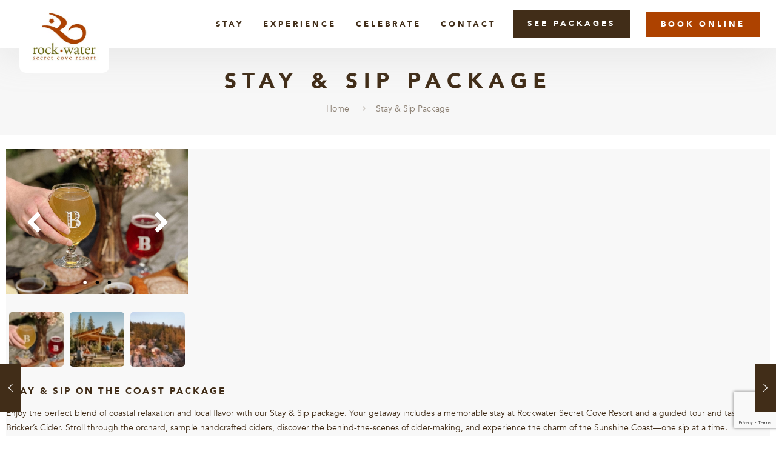

--- FILE ---
content_type: text/html; charset=UTF-8
request_url: https://rockwatersecretcoveresort.com/cn/?popuppress=roses-package
body_size: 45146
content:
<!DOCTYPE html>
<html lang="en-US" class="no-js" itemscope itemtype="https://schema.org/WebPage">

<head>
	


<meta charset="UTF-8" />

<meta name="google-site-verification" content="v8H2JvKQPzu9I2sz7UIpxKO8PrUCoBYscI8FXtYTLyY" />	<!-- PopupPress Plugin v.2.5.6 - 6.8.3 -->
<meta name='robots' content='noindex, follow' />
	<style>img:is([sizes="auto" i], [sizes^="auto," i]) { contain-intrinsic-size: 3000px 1500px }</style>
	
<!-- Google Tag Manager for WordPress by gtm4wp.com -->
<script data-cfasync="false" data-pagespeed-no-defer>
	var gtm4wp_datalayer_name = "dataLayer";
	var dataLayer = dataLayer || [];
</script>
<!-- End Google Tag Manager for WordPress by gtm4wp.com --><meta name="format-detection" content="telephone=no">
<meta name="viewport" content="width=device-width, initial-scale=1, maximum-scale=1" />
<link rel="shortcut icon" href="/wp-content/uploads/2016/10/rockwater-favicon.png" type="image/x-icon" />

	<!-- This site is optimized with the Yoast SEO plugin v24.3 - https://yoast.com/wordpress/plugins/seo/ -->
	<title>Stay &amp; Sip Package - Rockwater Secret Cove Resort</title>
	<meta property="og:locale" content="en_US" />
	<meta property="og:type" content="article" />
	<meta property="og:title" content="Stay &amp; Sip Package - Rockwater Secret Cove Resort" />
	<meta property="og:description" content="STAY &amp; SIP ON THE COAST PACKAGE Enjoy the perfect blend of coastal relaxation and local flavor with our Stay &amp; Sip package. Your getaway includes […]" />
	<meta property="og:url" content="https://rockwatersecretcoveresort.com/?popuppress=roses-package" />
	<meta property="og:site_name" content="Rockwater Secret Cove Resort" />
	<meta property="article:modified_time" content="2025-08-18T16:53:59+00:00" />
	<meta name="twitter:card" content="summary_large_image" />
	<meta name="twitter:label1" content="Est. reading time" />
	<meta name="twitter:data1" content="2 minutes" />
	<script type="application/ld+json" class="yoast-schema-graph">{"@context":"https://schema.org","@graph":[{"@type":"WebPage","@id":"https://rockwatersecretcoveresort.com/?popuppress=roses-package","url":"https://rockwatersecretcoveresort.com/?popuppress=roses-package","name":"Stay & Sip Package - Rockwater Secret Cove Resort","isPartOf":{"@id":"https://rockwatersecretcoveresort.com/#website"},"datePublished":"2021-03-19T16:13:54+00:00","dateModified":"2025-08-18T16:53:59+00:00","breadcrumb":{"@id":"https://rockwatersecretcoveresort.com/?popuppress=roses-package#breadcrumb"},"inLanguage":"en-US","potentialAction":[{"@type":"ReadAction","target":["https://rockwatersecretcoveresort.com/?popuppress=roses-package"]}]},{"@type":"BreadcrumbList","@id":"https://rockwatersecretcoveresort.com/?popuppress=roses-package#breadcrumb","itemListElement":[{"@type":"ListItem","position":1,"name":"Home","item":"https://rockwatersecretcoveresort.com/"},{"@type":"ListItem","position":2,"name":"Stay &#038; Sip Package"}]},{"@type":"WebSite","@id":"https://rockwatersecretcoveresort.com/#website","url":"https://rockwatersecretcoveresort.com/","name":"Rockwater Secret Cove Resort","description":"Rockwater Secret Cove Resort","potentialAction":[{"@type":"SearchAction","target":{"@type":"EntryPoint","urlTemplate":"https://rockwatersecretcoveresort.com/?s={search_term_string}"},"query-input":{"@type":"PropertyValueSpecification","valueRequired":true,"valueName":"search_term_string"}}],"inLanguage":"en-US"}]}</script>
	<!-- / Yoast SEO plugin. -->


<link rel='dns-prefetch' href='//www.googletagmanager.com' />
<link rel='dns-prefetch' href='//fonts.googleapis.com' />
<link rel="alternate" type="application/rss+xml" title="Rockwater Secret Cove Resort &raquo; Feed" href="https://rockwatersecretcoveresort.com/feed/" />
<link rel="alternate" type="application/rss+xml" title="Rockwater Secret Cove Resort &raquo; Comments Feed" href="https://rockwatersecretcoveresort.com/comments/feed/" />
<script type="text/javascript">
/* <![CDATA[ */
window._wpemojiSettings = {"baseUrl":"https:\/\/s.w.org\/images\/core\/emoji\/16.0.1\/72x72\/","ext":".png","svgUrl":"https:\/\/s.w.org\/images\/core\/emoji\/16.0.1\/svg\/","svgExt":".svg","source":{"concatemoji":"https:\/\/rockwatersecretcoveresort.com\/wp-includes\/js\/wp-emoji-release.min.js?ver=6.8.3"}};
/*! This file is auto-generated */
!function(s,n){var o,i,e;function c(e){try{var t={supportTests:e,timestamp:(new Date).valueOf()};sessionStorage.setItem(o,JSON.stringify(t))}catch(e){}}function p(e,t,n){e.clearRect(0,0,e.canvas.width,e.canvas.height),e.fillText(t,0,0);var t=new Uint32Array(e.getImageData(0,0,e.canvas.width,e.canvas.height).data),a=(e.clearRect(0,0,e.canvas.width,e.canvas.height),e.fillText(n,0,0),new Uint32Array(e.getImageData(0,0,e.canvas.width,e.canvas.height).data));return t.every(function(e,t){return e===a[t]})}function u(e,t){e.clearRect(0,0,e.canvas.width,e.canvas.height),e.fillText(t,0,0);for(var n=e.getImageData(16,16,1,1),a=0;a<n.data.length;a++)if(0!==n.data[a])return!1;return!0}function f(e,t,n,a){switch(t){case"flag":return n(e,"\ud83c\udff3\ufe0f\u200d\u26a7\ufe0f","\ud83c\udff3\ufe0f\u200b\u26a7\ufe0f")?!1:!n(e,"\ud83c\udde8\ud83c\uddf6","\ud83c\udde8\u200b\ud83c\uddf6")&&!n(e,"\ud83c\udff4\udb40\udc67\udb40\udc62\udb40\udc65\udb40\udc6e\udb40\udc67\udb40\udc7f","\ud83c\udff4\u200b\udb40\udc67\u200b\udb40\udc62\u200b\udb40\udc65\u200b\udb40\udc6e\u200b\udb40\udc67\u200b\udb40\udc7f");case"emoji":return!a(e,"\ud83e\udedf")}return!1}function g(e,t,n,a){var r="undefined"!=typeof WorkerGlobalScope&&self instanceof WorkerGlobalScope?new OffscreenCanvas(300,150):s.createElement("canvas"),o=r.getContext("2d",{willReadFrequently:!0}),i=(o.textBaseline="top",o.font="600 32px Arial",{});return e.forEach(function(e){i[e]=t(o,e,n,a)}),i}function t(e){var t=s.createElement("script");t.src=e,t.defer=!0,s.head.appendChild(t)}"undefined"!=typeof Promise&&(o="wpEmojiSettingsSupports",i=["flag","emoji"],n.supports={everything:!0,everythingExceptFlag:!0},e=new Promise(function(e){s.addEventListener("DOMContentLoaded",e,{once:!0})}),new Promise(function(t){var n=function(){try{var e=JSON.parse(sessionStorage.getItem(o));if("object"==typeof e&&"number"==typeof e.timestamp&&(new Date).valueOf()<e.timestamp+604800&&"object"==typeof e.supportTests)return e.supportTests}catch(e){}return null}();if(!n){if("undefined"!=typeof Worker&&"undefined"!=typeof OffscreenCanvas&&"undefined"!=typeof URL&&URL.createObjectURL&&"undefined"!=typeof Blob)try{var e="postMessage("+g.toString()+"("+[JSON.stringify(i),f.toString(),p.toString(),u.toString()].join(",")+"));",a=new Blob([e],{type:"text/javascript"}),r=new Worker(URL.createObjectURL(a),{name:"wpTestEmojiSupports"});return void(r.onmessage=function(e){c(n=e.data),r.terminate(),t(n)})}catch(e){}c(n=g(i,f,p,u))}t(n)}).then(function(e){for(var t in e)n.supports[t]=e[t],n.supports.everything=n.supports.everything&&n.supports[t],"flag"!==t&&(n.supports.everythingExceptFlag=n.supports.everythingExceptFlag&&n.supports[t]);n.supports.everythingExceptFlag=n.supports.everythingExceptFlag&&!n.supports.flag,n.DOMReady=!1,n.readyCallback=function(){n.DOMReady=!0}}).then(function(){return e}).then(function(){var e;n.supports.everything||(n.readyCallback(),(e=n.source||{}).concatemoji?t(e.concatemoji):e.wpemoji&&e.twemoji&&(t(e.twemoji),t(e.wpemoji)))}))}((window,document),window._wpemojiSettings);
/* ]]> */
</script>
<style id='wp-emoji-styles-inline-css' type='text/css'>

	img.wp-smiley, img.emoji {
		display: inline !important;
		border: none !important;
		box-shadow: none !important;
		height: 1em !important;
		width: 1em !important;
		margin: 0 0.07em !important;
		vertical-align: -0.1em !important;
		background: none !important;
		padding: 0 !important;
	}
</style>
<link rel='stylesheet' id='wp-block-library-css' href='https://rockwatersecretcoveresort.com/wp-includes/css/dist/block-library/style.min.css?ver=6.8.3' type='text/css' media='all' />
<style id='classic-theme-styles-inline-css' type='text/css'>
/*! This file is auto-generated */
.wp-block-button__link{color:#fff;background-color:#32373c;border-radius:9999px;box-shadow:none;text-decoration:none;padding:calc(.667em + 2px) calc(1.333em + 2px);font-size:1.125em}.wp-block-file__button{background:#32373c;color:#fff;text-decoration:none}
</style>
<style id='safe-svg-svg-icon-style-inline-css' type='text/css'>
.safe-svg-cover{text-align:center}.safe-svg-cover .safe-svg-inside{display:inline-block;max-width:100%}.safe-svg-cover svg{height:100%;max-height:100%;max-width:100%;width:100%}

</style>
<style id='global-styles-inline-css' type='text/css'>
:root{--wp--preset--aspect-ratio--square: 1;--wp--preset--aspect-ratio--4-3: 4/3;--wp--preset--aspect-ratio--3-4: 3/4;--wp--preset--aspect-ratio--3-2: 3/2;--wp--preset--aspect-ratio--2-3: 2/3;--wp--preset--aspect-ratio--16-9: 16/9;--wp--preset--aspect-ratio--9-16: 9/16;--wp--preset--color--black: #000000;--wp--preset--color--cyan-bluish-gray: #abb8c3;--wp--preset--color--white: #ffffff;--wp--preset--color--pale-pink: #f78da7;--wp--preset--color--vivid-red: #cf2e2e;--wp--preset--color--luminous-vivid-orange: #ff6900;--wp--preset--color--luminous-vivid-amber: #fcb900;--wp--preset--color--light-green-cyan: #7bdcb5;--wp--preset--color--vivid-green-cyan: #00d084;--wp--preset--color--pale-cyan-blue: #8ed1fc;--wp--preset--color--vivid-cyan-blue: #0693e3;--wp--preset--color--vivid-purple: #9b51e0;--wp--preset--gradient--vivid-cyan-blue-to-vivid-purple: linear-gradient(135deg,rgba(6,147,227,1) 0%,rgb(155,81,224) 100%);--wp--preset--gradient--light-green-cyan-to-vivid-green-cyan: linear-gradient(135deg,rgb(122,220,180) 0%,rgb(0,208,130) 100%);--wp--preset--gradient--luminous-vivid-amber-to-luminous-vivid-orange: linear-gradient(135deg,rgba(252,185,0,1) 0%,rgba(255,105,0,1) 100%);--wp--preset--gradient--luminous-vivid-orange-to-vivid-red: linear-gradient(135deg,rgba(255,105,0,1) 0%,rgb(207,46,46) 100%);--wp--preset--gradient--very-light-gray-to-cyan-bluish-gray: linear-gradient(135deg,rgb(238,238,238) 0%,rgb(169,184,195) 100%);--wp--preset--gradient--cool-to-warm-spectrum: linear-gradient(135deg,rgb(74,234,220) 0%,rgb(151,120,209) 20%,rgb(207,42,186) 40%,rgb(238,44,130) 60%,rgb(251,105,98) 80%,rgb(254,248,76) 100%);--wp--preset--gradient--blush-light-purple: linear-gradient(135deg,rgb(255,206,236) 0%,rgb(152,150,240) 100%);--wp--preset--gradient--blush-bordeaux: linear-gradient(135deg,rgb(254,205,165) 0%,rgb(254,45,45) 50%,rgb(107,0,62) 100%);--wp--preset--gradient--luminous-dusk: linear-gradient(135deg,rgb(255,203,112) 0%,rgb(199,81,192) 50%,rgb(65,88,208) 100%);--wp--preset--gradient--pale-ocean: linear-gradient(135deg,rgb(255,245,203) 0%,rgb(182,227,212) 50%,rgb(51,167,181) 100%);--wp--preset--gradient--electric-grass: linear-gradient(135deg,rgb(202,248,128) 0%,rgb(113,206,126) 100%);--wp--preset--gradient--midnight: linear-gradient(135deg,rgb(2,3,129) 0%,rgb(40,116,252) 100%);--wp--preset--font-size--small: 13px;--wp--preset--font-size--medium: 20px;--wp--preset--font-size--large: 36px;--wp--preset--font-size--x-large: 42px;--wp--preset--spacing--20: 0.44rem;--wp--preset--spacing--30: 0.67rem;--wp--preset--spacing--40: 1rem;--wp--preset--spacing--50: 1.5rem;--wp--preset--spacing--60: 2.25rem;--wp--preset--spacing--70: 3.38rem;--wp--preset--spacing--80: 5.06rem;--wp--preset--shadow--natural: 6px 6px 9px rgba(0, 0, 0, 0.2);--wp--preset--shadow--deep: 12px 12px 50px rgba(0, 0, 0, 0.4);--wp--preset--shadow--sharp: 6px 6px 0px rgba(0, 0, 0, 0.2);--wp--preset--shadow--outlined: 6px 6px 0px -3px rgba(255, 255, 255, 1), 6px 6px rgba(0, 0, 0, 1);--wp--preset--shadow--crisp: 6px 6px 0px rgba(0, 0, 0, 1);}:where(.is-layout-flex){gap: 0.5em;}:where(.is-layout-grid){gap: 0.5em;}body .is-layout-flex{display: flex;}.is-layout-flex{flex-wrap: wrap;align-items: center;}.is-layout-flex > :is(*, div){margin: 0;}body .is-layout-grid{display: grid;}.is-layout-grid > :is(*, div){margin: 0;}:where(.wp-block-columns.is-layout-flex){gap: 2em;}:where(.wp-block-columns.is-layout-grid){gap: 2em;}:where(.wp-block-post-template.is-layout-flex){gap: 1.25em;}:where(.wp-block-post-template.is-layout-grid){gap: 1.25em;}.has-black-color{color: var(--wp--preset--color--black) !important;}.has-cyan-bluish-gray-color{color: var(--wp--preset--color--cyan-bluish-gray) !important;}.has-white-color{color: var(--wp--preset--color--white) !important;}.has-pale-pink-color{color: var(--wp--preset--color--pale-pink) !important;}.has-vivid-red-color{color: var(--wp--preset--color--vivid-red) !important;}.has-luminous-vivid-orange-color{color: var(--wp--preset--color--luminous-vivid-orange) !important;}.has-luminous-vivid-amber-color{color: var(--wp--preset--color--luminous-vivid-amber) !important;}.has-light-green-cyan-color{color: var(--wp--preset--color--light-green-cyan) !important;}.has-vivid-green-cyan-color{color: var(--wp--preset--color--vivid-green-cyan) !important;}.has-pale-cyan-blue-color{color: var(--wp--preset--color--pale-cyan-blue) !important;}.has-vivid-cyan-blue-color{color: var(--wp--preset--color--vivid-cyan-blue) !important;}.has-vivid-purple-color{color: var(--wp--preset--color--vivid-purple) !important;}.has-black-background-color{background-color: var(--wp--preset--color--black) !important;}.has-cyan-bluish-gray-background-color{background-color: var(--wp--preset--color--cyan-bluish-gray) !important;}.has-white-background-color{background-color: var(--wp--preset--color--white) !important;}.has-pale-pink-background-color{background-color: var(--wp--preset--color--pale-pink) !important;}.has-vivid-red-background-color{background-color: var(--wp--preset--color--vivid-red) !important;}.has-luminous-vivid-orange-background-color{background-color: var(--wp--preset--color--luminous-vivid-orange) !important;}.has-luminous-vivid-amber-background-color{background-color: var(--wp--preset--color--luminous-vivid-amber) !important;}.has-light-green-cyan-background-color{background-color: var(--wp--preset--color--light-green-cyan) !important;}.has-vivid-green-cyan-background-color{background-color: var(--wp--preset--color--vivid-green-cyan) !important;}.has-pale-cyan-blue-background-color{background-color: var(--wp--preset--color--pale-cyan-blue) !important;}.has-vivid-cyan-blue-background-color{background-color: var(--wp--preset--color--vivid-cyan-blue) !important;}.has-vivid-purple-background-color{background-color: var(--wp--preset--color--vivid-purple) !important;}.has-black-border-color{border-color: var(--wp--preset--color--black) !important;}.has-cyan-bluish-gray-border-color{border-color: var(--wp--preset--color--cyan-bluish-gray) !important;}.has-white-border-color{border-color: var(--wp--preset--color--white) !important;}.has-pale-pink-border-color{border-color: var(--wp--preset--color--pale-pink) !important;}.has-vivid-red-border-color{border-color: var(--wp--preset--color--vivid-red) !important;}.has-luminous-vivid-orange-border-color{border-color: var(--wp--preset--color--luminous-vivid-orange) !important;}.has-luminous-vivid-amber-border-color{border-color: var(--wp--preset--color--luminous-vivid-amber) !important;}.has-light-green-cyan-border-color{border-color: var(--wp--preset--color--light-green-cyan) !important;}.has-vivid-green-cyan-border-color{border-color: var(--wp--preset--color--vivid-green-cyan) !important;}.has-pale-cyan-blue-border-color{border-color: var(--wp--preset--color--pale-cyan-blue) !important;}.has-vivid-cyan-blue-border-color{border-color: var(--wp--preset--color--vivid-cyan-blue) !important;}.has-vivid-purple-border-color{border-color: var(--wp--preset--color--vivid-purple) !important;}.has-vivid-cyan-blue-to-vivid-purple-gradient-background{background: var(--wp--preset--gradient--vivid-cyan-blue-to-vivid-purple) !important;}.has-light-green-cyan-to-vivid-green-cyan-gradient-background{background: var(--wp--preset--gradient--light-green-cyan-to-vivid-green-cyan) !important;}.has-luminous-vivid-amber-to-luminous-vivid-orange-gradient-background{background: var(--wp--preset--gradient--luminous-vivid-amber-to-luminous-vivid-orange) !important;}.has-luminous-vivid-orange-to-vivid-red-gradient-background{background: var(--wp--preset--gradient--luminous-vivid-orange-to-vivid-red) !important;}.has-very-light-gray-to-cyan-bluish-gray-gradient-background{background: var(--wp--preset--gradient--very-light-gray-to-cyan-bluish-gray) !important;}.has-cool-to-warm-spectrum-gradient-background{background: var(--wp--preset--gradient--cool-to-warm-spectrum) !important;}.has-blush-light-purple-gradient-background{background: var(--wp--preset--gradient--blush-light-purple) !important;}.has-blush-bordeaux-gradient-background{background: var(--wp--preset--gradient--blush-bordeaux) !important;}.has-luminous-dusk-gradient-background{background: var(--wp--preset--gradient--luminous-dusk) !important;}.has-pale-ocean-gradient-background{background: var(--wp--preset--gradient--pale-ocean) !important;}.has-electric-grass-gradient-background{background: var(--wp--preset--gradient--electric-grass) !important;}.has-midnight-gradient-background{background: var(--wp--preset--gradient--midnight) !important;}.has-small-font-size{font-size: var(--wp--preset--font-size--small) !important;}.has-medium-font-size{font-size: var(--wp--preset--font-size--medium) !important;}.has-large-font-size{font-size: var(--wp--preset--font-size--large) !important;}.has-x-large-font-size{font-size: var(--wp--preset--font-size--x-large) !important;}
:where(.wp-block-post-template.is-layout-flex){gap: 1.25em;}:where(.wp-block-post-template.is-layout-grid){gap: 1.25em;}
:where(.wp-block-columns.is-layout-flex){gap: 2em;}:where(.wp-block-columns.is-layout-grid){gap: 2em;}
:root :where(.wp-block-pullquote){font-size: 1.5em;line-height: 1.6;}
</style>
<link rel='stylesheet' id='contact-form-7-css' href='https://rockwatersecretcoveresort.com/wp-content/plugins/contact-form-7/includes/css/styles.css?ver=6.0.3' type='text/css' media='all' />
<link rel='stylesheet' id='pps_style-css' href='https://rockwatersecretcoveresort.com/wp-content/plugins/popup-press/css/pps_style.css?ver=2.5.6' type='text/css' media='screen' />
<link rel='stylesheet' id='wpsm-comptable-styles-css' href='https://rockwatersecretcoveresort.com/wp-content/plugins/table-maker/css/style.css?ver=1.9.1' type='text/css' media='all' />
<link rel='stylesheet' id='uaf_client_css-css' href='https://rockwatersecretcoveresort.com/wp-content/uploads/useanyfont/uaf.css?ver=1738184961' type='text/css' media='all' />
<link rel='stylesheet' id='wp-sojern-css' href='https://rockwatersecretcoveresort.com/wp-content/plugins/wp-sojern/public/css/wp-sojern-public.css?ver=4.5.0' type='text/css' media='all' />
<link rel='stylesheet' id='style-css' href='https://rockwatersecretcoveresort.com/wp-content/themes/betheme/style.css?ver=21.9.5' type='text/css' media='all' />
<link rel='stylesheet' id='mfn-base-css' href='https://rockwatersecretcoveresort.com/wp-content/themes/betheme/css/base.css?ver=21.9.5' type='text/css' media='all' />
<link rel='stylesheet' id='mfn-layout-css' href='https://rockwatersecretcoveresort.com/wp-content/themes/betheme/css/layout.css?ver=21.9.5' type='text/css' media='all' />
<link rel='stylesheet' id='mfn-shortcodes-css' href='https://rockwatersecretcoveresort.com/wp-content/themes/betheme/css/shortcodes.css?ver=21.9.5' type='text/css' media='all' />
<link rel='stylesheet' id='mfn-animations-css' href='https://rockwatersecretcoveresort.com/wp-content/themes/betheme/assets/animations/animations.min.css?ver=21.9.5' type='text/css' media='all' />
<link rel='stylesheet' id='mfn-jquery-ui-css' href='https://rockwatersecretcoveresort.com/wp-content/themes/betheme/assets/ui/jquery.ui.all.css?ver=21.9.5' type='text/css' media='all' />
<link rel='stylesheet' id='mfn-jplayer-css' href='https://rockwatersecretcoveresort.com/wp-content/themes/betheme/assets/jplayer/css/jplayer.blue.monday.css?ver=21.9.5' type='text/css' media='all' />
<link rel='stylesheet' id='mfn-responsive-css' href='https://rockwatersecretcoveresort.com/wp-content/themes/betheme/css/responsive.css?ver=21.9.5' type='text/css' media='all' />
<link rel='stylesheet' id='mfn-fonts-css' href='https://fonts.googleapis.com/css?family=Roboto%3A1%7CPatua+One%3A1&#038;display=swap&#038;ver=6.8.3' type='text/css' media='all' />
<link rel='stylesheet' id='easy_table_style-css' href='https://rockwatersecretcoveresort.com/wp-content/plugins/easy-table/themes/default/style.css?ver=1.6' type='text/css' media='all' />
<link rel='stylesheet' id='mfn-hb-css' href='https://rockwatersecretcoveresort.com/wp-content/plugins/mfn-header-builder/functions/assets/style.css?ver=6.8.3' type='text/css' media='all' />
<style id='mfn-hb-inline-css' type='text/css'>
.mhb-view.desktop{background-color:#ffffff}.mhb-view.desktop .first-row{background-color:#ffffff}.mhb-view.desktop .first-row .mhb-row-wrapper{min-height:80px}.mhb-view.desktop .first-row .overflow.mhb-item-inner{height:80px}.mhb-view.desktop .first-row .mhb-menu .menu > li > a > span{line-height:60px}.mhb-view.desktop .first-row .mhb-image img{max-height:80px}.mhb-view.mobile{background-color:#ffffff}.mhb-view.mobile .first-row{background-color:#ffffff}.mhb-view.mobile .first-row .mhb-row-wrapper{min-height:60px}.mhb-view.mobile .first-row .overflow.mhb-item-inner{height:60px}.mhb-view.mobile .first-row .mhb-menu .menu > li > a > span{line-height:40px}.mhb-view.mobile .first-row .mhb-image img{max-height:60px}.mhb-custom-SEIgi4Q18 .menu > li > a{color:#412d18}.mhb-custom-SEIgi4Q18 .menu > li.current-menu-item > a, .mhb-custom-SEIgi4Q18 .menu > li.current-menu-ancestor > a, .mhb-custom-SEIgi4Q18 .menu > li.current-page-item > a, .mhb-custom-SEIgi4Q18 .menu > li.current-page-ancestor > a{color:#412d18}.mhb-custom-SEIgi4Q18 .menu > li > a:hover{color:#412d18}.mhb-custom-SEIgi4Q18 .menu li ul{background-color:#f2f2f2}.mhb-custom-SEIgi4Q18 .menu li ul li a{color:#412d18}.mhb-custom-SEIgi4Q18 .menu li ul li.current-menu-item > a, .mhb-custom-SEIgi4Q18 .menu li ul li.current-menu-ancestor > a, .mhb-custom-SEIgi4Q18 .menu li ul li.current-page-item > a, .mhb-custom-SEIgi4Q18 .menu li ul li.current-page-ancestor > a{color:#412d18}.mhb-custom-SEIgi4Q18 .menu li ul li a:hover{color:#412d18}.mhb-custom-SEIgi4Q18 .menu > li > a{font-weight:600}.mhb-custom-SEIgi4Q18 .menu > li > a{font-family:"Roboto"}.mhb-custom-SEIgi4Q18 .menu > li > a{font-size:13px}.mhb-custom-GZqjJeo-g .action_button{color:#333333}.mhb-custom-GZqjJeo-g .action_button{background-color:#f7f7f7}.mhb-custom-GZqjJeo-g .action_button:hover{color:#ffffff}.mhb-custom-GZqjJeo-g .action_button:hover{background-color:#0095eb}.mhb-custom-GZqjJeo-g .action_button:after{display:none}.mhb-custom-JH-Si3Qeg {color:#333333}.mhb-custom-JH-Si3Qeg a{color:#0095eb}.mhb-custom-JH-Si3Qeg a:hover{color:#007cc3}.mhb-custom-2Pj9NTN2Sk .action_button{color:#333333}.mhb-custom-2Pj9NTN2Sk .action_button{background-color:#f7f7f7}.mhb-custom-2Pj9NTN2Sk .action_button:hover{color:#ffffff}.mhb-custom-2Pj9NTN2Sk .action_button:hover{background-color:#0095eb}.mhb-custom-2Pj9NTN2Sk .action_button:after{display:none}.mhb-custom-Oj5ltHdCB3 .menu > li > a{color:#412d18}.mhb-custom-Oj5ltHdCB3 .menu > li.current-menu-item > a, .mhb-custom-Oj5ltHdCB3 .menu > li.current-menu-ancestor > a, .mhb-custom-Oj5ltHdCB3 .menu > li.current-page-item > a, .mhb-custom-Oj5ltHdCB3 .menu > li.current-page-ancestor > a{color:#412d18}.mhb-custom-Oj5ltHdCB3 .menu > li > a:hover{color:#412d18}.mhb-custom-Oj5ltHdCB3 .menu li ul{background-color:#f2f2f2}.mhb-custom-Oj5ltHdCB3 .menu li ul li a{color:#412d18}.mhb-custom-Oj5ltHdCB3 .menu li ul li.current-menu-item > a, .mhb-custom-Oj5ltHdCB3 .menu li ul li.current-menu-ancestor > a, .mhb-custom-Oj5ltHdCB3 .menu li ul li.current-page-item > a, .mhb-custom-Oj5ltHdCB3 .menu li ul li.current-page-ancestor > a{color:#412d18}.mhb-custom-Oj5ltHdCB3 .menu li ul li a:hover{color:#412d18}.mhb-custom-Oj5ltHdCB3 .menu > li > a{font-weight:600}.mhb-custom-Oj5ltHdCB3 .menu > li > a{font-family:"Roboto"}.mhb-custom-Oj5ltHdCB3 .menu > li > a{font-size:13px}
</style>
<link rel='stylesheet' id='mfn-hb-Roboto-600-css' href='https://fonts.googleapis.com/css?family=Roboto%3A400%2C600&#038;ver=6.8.3' type='text/css' media='all' />
<link rel='stylesheet' id='msl-main-css' href='https://rockwatersecretcoveresort.com/wp-content/plugins/master-slider/public/assets/css/masterslider.main.css?ver=3.10.6' type='text/css' media='all' />
<link rel='stylesheet' id='msl-custom-css' href='https://rockwatersecretcoveresort.com/wp-content/uploads/master-slider/custom.css?ver=25.2' type='text/css' media='all' />
<style id='mfn-dynamic-inline-css' type='text/css'>
html{background-color: #FFFFFF;}#Wrapper,#Content{background-color: #FFFFFF;}body:not(.template-slider) #Header{min-height: 0px;}body.header-below:not(.template-slider) #Header{padding-top: 0px;}#Footer .widgets_wrapper {padding: 75px 7% 0;}body, button, span.date_label, .timeline_items li h3 span, input[type="submit"], input[type="reset"], input[type="button"],input[type="text"], input[type="password"], input[type="tel"], input[type="email"], textarea, select, .offer_li .title h3 {font-family: "Roboto", Helvetica, Arial, sans-serif;}#menu > ul > li > a, a.action_button, #overlay-menu ul li a {font-family: "Roboto", Helvetica, Arial, sans-serif;}#Subheader .title {font-family: "Patua One", Helvetica, Arial, sans-serif;}h1, h2, h3, h4, .text-logo #logo {font-family: "Arial", Helvetica, Arial, sans-serif;}h5, h6 {font-family: "Roboto", Helvetica, Arial, sans-serif;}blockquote {font-family: "Patua One", Helvetica, Arial, sans-serif;}.chart_box .chart .num, .counter .desc_wrapper .number-wrapper, .how_it_works .image .number,.pricing-box .plan-header .price, .quick_fact .number-wrapper, .woocommerce .product div.entry-summary .price {font-family: "Patua One", Helvetica, Arial, sans-serif;}body {font-size: 14px;line-height: 24px;font-weight: 400;letter-spacing: 0px;}.big {font-size: 16px;line-height: 28px;font-weight: 400;letter-spacing: 0px;}#menu > ul > li > a, a.action_button, #overlay-menu ul li a{font-size: 13px;font-weight: 400;letter-spacing: 4px;}#overlay-menu ul li a{line-height: 19.5px;}#Subheader .title {font-size: 35px;line-height: 45px;font-weight: 400;letter-spacing: 0px;}h1, .text-logo #logo {font-size: 35px;line-height: 48px;font-weight: 400;letter-spacing: 10px;}h2 {font-size: 35px;line-height: 35px;font-weight: 400;letter-spacing: 10px;}h3 {font-size: 20px;line-height: 20px;font-weight: 400;letter-spacing: 6px;}h4 {font-size: 15px;line-height: 20px;font-weight: 400;letter-spacing: 3px;}h5 {font-size: 15px;line-height: 20px;font-weight: 400;letter-spacing: 6px;}h6 {font-size: 20px;line-height: 24px;font-weight: 400;letter-spacing: 6px;}#Intro .intro-title {font-size: 15px;line-height: 22px;font-weight: 400;letter-spacing: 3px;}.with_aside .sidebar.columns {width: 23%;}.with_aside .sections_group {width: 77%;}.aside_both .sidebar.columns {width: 18%;}.aside_both .sidebar.sidebar-1{margin-left: -82%;}.aside_both .sections_group {width: 64%;margin-left: 18%;}@media only screen and (min-width:1240px){#Wrapper, .with_aside .content_wrapper {max-width: 1280px;}.section_wrapper, .container {max-width: 1260px;}.layout-boxed.header-boxed #Top_bar.is-sticky{max-width: 1280px;}}@media only screen and (max-width: 767px){.section_wrapper,.container,.four.columns .widget-area { max-width: 700px !important; }}.button-default .button, .button-flat .button, .button-round .button {background-color: #412D18;color: #ffffff;}.button-stroke .button {border-color: #412D18;color: #ffffff;}.button-stroke .button:hover{background-color: #412D18;color: #fff;}.button-default .button_theme, .button-default button,.button-default input[type="button"], .button-default input[type="reset"], .button-default input[type="submit"],.button-flat .button_theme, .button-flat button,.button-flat input[type="button"], .button-flat input[type="reset"], .button-flat input[type="submit"],.button-round .button_theme, .button-round button,.button-round input[type="button"], .button-round input[type="reset"], .button-round input[type="submit"],.woocommerce #respond input#submit,.woocommerce a.button:not(.default),.woocommerce button.button,.woocommerce input.button,.woocommerce #respond input#submit:hover, .woocommerce a.button:hover, .woocommerce button.button:hover, .woocommerce input.button:hover{color: #ffffff;}.button-stroke .button_theme:hover,.button-stroke button:hover, .button-stroke input[type="submit"]:hover, .button-stroke input[type="reset"]:hover, .button-stroke input[type="button"]:hover,.button-stroke .woocommerce #respond input#submit:hover,.button-stroke .woocommerce a.button:not(.default):hover,.button-stroke .woocommerce button.button:hover,.button-stroke.woocommerce input.button:hover {color: #ffffff !important;}.button-stroke .button_theme:hover .button_icon i{color: #ffffff !important;}.button-default .single_add_to_cart_button, .button-flat .single_add_to_cart_button, .button-round .single_add_to_cart_button,.button-default .woocommerce .button:disabled, .button-flat .woocommerce .button:disabled, .button-round .woocommerce .button:disabled,.button-default .woocommerce .button.alt .button-flat .woocommerce .button.alt, .button-round .woocommerce .button.alt,.button-default a.remove, .button-flat a.remove, .button-round a.remove{color: #ffffff!important;}.action_button, .action_button:hover{background-color: #f7f7f7;color: #747474;}.button-stroke a.action_button{border-color: #f7f7f7;}.button-stroke a.action_button:hover{background-color: #f7f7f7!important;}.footer_button{color: #65666C!important;background-color:transparent;box-shadow:none!important;}.footer_button:after{display:none!important;}.button-custom .button,.button-custom .action_button,.button-custom .footer_button,.button-custom button,.button-custom input[type="button"],.button-custom input[type="reset"],.button-custom input[type="submit"],.button-custom .woocommerce #respond input#submit,.button-custom .woocommerce a.button,.button-custom .woocommerce button.button,.button-custom .woocommerce input.button{font-family: Arial;font-size: 14px;line-height: 14px;font-weight: 400;letter-spacing: 0px;padding: 12px 20px 12px 20px;border-width: 0px;border-radius: 0px;}.button-custom .button{color: #626262;background-color: #dbdddf;border-color: transparent;}.button-custom .button:hover{color: #626262;background-color: #d3d3d3;border-color: transparent;}.button-custom .button_theme,.button-custom button,.button-custom input[type="button"],.button-custom input[type="reset"],.button-custom input[type="submit"],.button-custom .woocommerce #respond input#submit,.button-custom .woocommerce a.button:not(.default),.button-custom .woocommerce button.button,.button-custom .woocommerce input.button{color: #ffffff;background-color: #0095eb;border-color: transparent;}.button-custom .button_theme:hover,.button-custom button:hover,.button-custom input[type="button"]:hover,.button-custom input[type="reset"]:hover,.button-custom input[type="submit"]:hover,.button-custom .woocommerce #respond input#submit:hover,.button-custom .woocommerce a.button:not(.default):hover,.button-custom .woocommerce button.button:hover,.button-custom .woocommerce input.button:hover{color: #ffffff;background-color: #007cc3;border-color: transparent;}.button-custom .action_button{color: #626262;background-color: #dbdddf;border-color: transparent;}.button-custom .action_button:hover{color: #626262;background-color: #d3d3d3;border-color: transparent;}.button-custom .single_add_to_cart_button,.button-custom .woocommerce .button:disabled,.button-custom .woocommerce .button.alt,.button-custom a.remove{line-height: 14px!important;padding: 12px 20px 12px 20px!important;color: #ffffff!important;background-color: #0095eb!important;}.button-custom .single_add_to_cart_button:hover,.button-custom .woocommerce .button:disabled:hover,.button-custom .woocommerce .button.alt:hover,.button-custom a.remove:hover{color: #ffffff!important;background-color: #007cc3!important;}#Top_bar #logo,.header-fixed #Top_bar #logo,.header-plain #Top_bar #logo,.header-transparent #Top_bar #logo {height: 120px;line-height: 120px;padding: 15px 0;}.logo-overflow #Top_bar:not(.is-sticky) .logo {height: 150px;}#Top_bar .menu > li > a {padding: 45px 0;}.menu-highlight:not(.header-creative) #Top_bar .menu > li > a {margin: 50px 0;}.header-plain:not(.menu-highlight) #Top_bar .menu > li > a span:not(.description) {line-height: 150px;}.header-fixed #Top_bar .menu > li > a {padding: 60px 0;}#Top_bar .top_bar_right,.header-plain #Top_bar .top_bar_right {height: 150px;}#Top_bar .top_bar_right_wrapper {top: 55px;}.header-plain #Top_bar a#header_cart,.header-plain #Top_bar a#search_button,.header-plain #Top_bar .wpml-languages {line-height: 150px;}.header-plain #Top_bar a.action_button {line-height: 150px!important;}@media only screen and (max-width: 767px){#Top_bar a.responsive-menu-toggle {top: 70px;}.mobile-header-mini #Top_bar #logo{height:50px!important;line-height:50px!important;margin:5px 0;}}.twentytwenty-before-label::before{content:"Before"}.twentytwenty-after-label::before{content:"After"}#Side_slide{right:-250px;width:250px;}#Side_slide.left{left:-250px;}.blog-teaser li .desc-wrapper .desc{background-position-y:-1px;}@media only screen and ( max-width: 767px ){body:not(.template-slider) #Header{min-height: ;}#Subheader{padding: ;}}@media only screen and (min-width: 1240px){body:not(.header-simple) #Top_bar #menu{display:block!important}.tr-menu #Top_bar #menu{background:none!important}#Top_bar .menu > li > ul.mfn-megamenu{width:984px}#Top_bar .menu > li > ul.mfn-megamenu > li{float:left}#Top_bar .menu > li > ul.mfn-megamenu > li.mfn-megamenu-cols-1{width:100%}#Top_bar .menu > li > ul.mfn-megamenu > li.mfn-megamenu-cols-2{width:50%}#Top_bar .menu > li > ul.mfn-megamenu > li.mfn-megamenu-cols-3{width:33.33%}#Top_bar .menu > li > ul.mfn-megamenu > li.mfn-megamenu-cols-4{width:25%}#Top_bar .menu > li > ul.mfn-megamenu > li.mfn-megamenu-cols-5{width:20%}#Top_bar .menu > li > ul.mfn-megamenu > li.mfn-megamenu-cols-6{width:16.66%}#Top_bar .menu > li > ul.mfn-megamenu > li > ul{display:block!important;position:inherit;left:auto;top:auto;border-width:0 1px 0 0}#Top_bar .menu > li > ul.mfn-megamenu > li:last-child > ul{border:0}#Top_bar .menu > li > ul.mfn-megamenu > li > ul li{width:auto}#Top_bar .menu > li > ul.mfn-megamenu a.mfn-megamenu-title{text-transform:uppercase;font-weight:400;background:none}#Top_bar .menu > li > ul.mfn-megamenu a .menu-arrow{display:none}.menuo-right #Top_bar .menu > li > ul.mfn-megamenu{left:auto;right:0}.menuo-right #Top_bar .menu > li > ul.mfn-megamenu-bg{box-sizing:border-box}#Top_bar .menu > li > ul.mfn-megamenu-bg{padding:20px 166px 20px 20px;background-repeat:no-repeat;background-position:right bottom}.rtl #Top_bar .menu > li > ul.mfn-megamenu-bg{padding-left:166px;padding-right:20px;background-position:left bottom}#Top_bar .menu > li > ul.mfn-megamenu-bg > li{background:none}#Top_bar .menu > li > ul.mfn-megamenu-bg > li a{border:none}#Top_bar .menu > li > ul.mfn-megamenu-bg > li > ul{background:none!important;-webkit-box-shadow:0 0 0 0;-moz-box-shadow:0 0 0 0;box-shadow:0 0 0 0}.mm-vertical #Top_bar .container{position:relative;}.mm-vertical #Top_bar .top_bar_left{position:static;}.mm-vertical #Top_bar .menu > li ul{box-shadow:0 0 0 0 transparent!important;background-image:none;}.mm-vertical #Top_bar .menu > li > ul.mfn-megamenu{width:98%!important;margin:0 1%;padding:20px 0;}.mm-vertical.header-plain #Top_bar .menu > li > ul.mfn-megamenu{width:100%!important;margin:0;}.mm-vertical #Top_bar .menu > li > ul.mfn-megamenu > li{display:table-cell;float:none!important;width:10%;padding:0 15px;border-right:1px solid rgba(0, 0, 0, 0.05);}.mm-vertical #Top_bar .menu > li > ul.mfn-megamenu > li:last-child{border-right-width:0}.mm-vertical #Top_bar .menu > li > ul.mfn-megamenu > li.hide-border{border-right-width:0}.mm-vertical #Top_bar .menu > li > ul.mfn-megamenu > li a{border-bottom-width:0;padding:9px 15px;line-height:120%;}.mm-vertical #Top_bar .menu > li > ul.mfn-megamenu a.mfn-megamenu-title{font-weight:700;}.rtl .mm-vertical #Top_bar .menu > li > ul.mfn-megamenu > li:first-child{border-right-width:0}.rtl .mm-vertical #Top_bar .menu > li > ul.mfn-megamenu > li:last-child{border-right-width:1px}.header-plain:not(.menuo-right) #Header .top_bar_left{width:auto!important}.header-stack.header-center #Top_bar #menu{display:inline-block!important}.header-simple #Top_bar #menu{display:none;height:auto;width:300px;bottom:auto;top:100%;right:1px;position:absolute;margin:0}.header-simple #Header a.responsive-menu-toggle{display:block;right:10px}.header-simple #Top_bar #menu > ul{width:100%;float:left}.header-simple #Top_bar #menu ul li{width:100%;padding-bottom:0;border-right:0;position:relative}.header-simple #Top_bar #menu ul li a{padding:0 20px;margin:0;display:block;height:auto;line-height:normal;border:none}.header-simple #Top_bar #menu ul li a:after{display:none}.header-simple #Top_bar #menu ul li a span{border:none;line-height:44px;display:inline;padding:0}.header-simple #Top_bar #menu ul li.submenu .menu-toggle{display:block;position:absolute;right:0;top:0;width:44px;height:44px;line-height:44px;font-size:30px;font-weight:300;text-align:center;cursor:pointer;color:#444;opacity:0.33;}.header-simple #Top_bar #menu ul li.submenu .menu-toggle:after{content:"+"}.header-simple #Top_bar #menu ul li.hover > .menu-toggle:after{content:"-"}.header-simple #Top_bar #menu ul li.hover a{border-bottom:0}.header-simple #Top_bar #menu ul.mfn-megamenu li .menu-toggle{display:none}.header-simple #Top_bar #menu ul li ul{position:relative!important;left:0!important;top:0;padding:0;margin:0!important;width:auto!important;background-image:none}.header-simple #Top_bar #menu ul li ul li{width:100%!important;display:block;padding:0;}.header-simple #Top_bar #menu ul li ul li a{padding:0 20px 0 30px}.header-simple #Top_bar #menu ul li ul li a .menu-arrow{display:none}.header-simple #Top_bar #menu ul li ul li a span{padding:0}.header-simple #Top_bar #menu ul li ul li a span:after{display:none!important}.header-simple #Top_bar .menu > li > ul.mfn-megamenu a.mfn-megamenu-title{text-transform:uppercase;font-weight:400}.header-simple #Top_bar .menu > li > ul.mfn-megamenu > li > ul{display:block!important;position:inherit;left:auto;top:auto}.header-simple #Top_bar #menu ul li ul li ul{border-left:0!important;padding:0;top:0}.header-simple #Top_bar #menu ul li ul li ul li a{padding:0 20px 0 40px}.rtl.header-simple #Top_bar #menu{left:1px;right:auto}.rtl.header-simple #Top_bar a.responsive-menu-toggle{left:10px;right:auto}.rtl.header-simple #Top_bar #menu ul li.submenu .menu-toggle{left:0;right:auto}.rtl.header-simple #Top_bar #menu ul li ul{left:auto!important;right:0!important}.rtl.header-simple #Top_bar #menu ul li ul li a{padding:0 30px 0 20px}.rtl.header-simple #Top_bar #menu ul li ul li ul li a{padding:0 40px 0 20px}.menu-highlight #Top_bar .menu > li{margin:0 2px}.menu-highlight:not(.header-creative) #Top_bar .menu > li > a{margin:20px 0;padding:0;-webkit-border-radius:5px;border-radius:5px}.menu-highlight #Top_bar .menu > li > a:after{display:none}.menu-highlight #Top_bar .menu > li > a span:not(.description){line-height:50px}.menu-highlight #Top_bar .menu > li > a span.description{display:none}.menu-highlight.header-stack #Top_bar .menu > li > a{margin:10px 0!important}.menu-highlight.header-stack #Top_bar .menu > li > a span:not(.description){line-height:40px}.menu-highlight.header-transparent #Top_bar .menu > li > a{margin:5px 0}.menu-highlight.header-simple #Top_bar #menu ul li,.menu-highlight.header-creative #Top_bar #menu ul li{margin:0}.menu-highlight.header-simple #Top_bar #menu ul li > a,.menu-highlight.header-creative #Top_bar #menu ul li > a{-webkit-border-radius:0;border-radius:0}.menu-highlight:not(.header-fixed):not(.header-simple) #Top_bar.is-sticky .menu > li > a{margin:10px 0!important;padding:5px 0!important}.menu-highlight:not(.header-fixed):not(.header-simple) #Top_bar.is-sticky .menu > li > a span{line-height:30px!important}.header-modern.menu-highlight.menuo-right .menu_wrapper{margin-right:20px}.menu-line-below #Top_bar .menu > li > a:after{top:auto;bottom:-4px}.menu-line-below #Top_bar.is-sticky .menu > li > a:after{top:auto;bottom:-4px}.menu-line-below-80 #Top_bar:not(.is-sticky) .menu > li > a:after{height:4px;left:10%;top:50%;margin-top:20px;width:80%}.menu-line-below-80-1 #Top_bar:not(.is-sticky) .menu > li > a:after{height:1px;left:10%;top:50%;margin-top:20px;width:80%}.menu-link-color #Top_bar .menu > li > a:after{display:none!important}.menu-arrow-top #Top_bar .menu > li > a:after{background:none repeat scroll 0 0 rgba(0,0,0,0)!important;border-color:#ccc transparent transparent;border-style:solid;border-width:7px 7px 0;display:block;height:0;left:50%;margin-left:-7px;top:0!important;width:0}.menu-arrow-top #Top_bar.is-sticky .menu > li > a:after{top:0!important}.menu-arrow-bottom #Top_bar .menu > li > a:after{background:none!important;border-color:transparent transparent #ccc;border-style:solid;border-width:0 7px 7px;display:block;height:0;left:50%;margin-left:-7px;top:auto;bottom:0;width:0}.menu-arrow-bottom #Top_bar.is-sticky .menu > li > a:after{top:auto;bottom:0}.menuo-no-borders #Top_bar .menu > li > a span{border-width:0!important}.menuo-no-borders #Header_creative #Top_bar .menu > li > a span{border-bottom-width:0}.menuo-no-borders.header-plain #Top_bar a#header_cart,.menuo-no-borders.header-plain #Top_bar a#search_button,.menuo-no-borders.header-plain #Top_bar .wpml-languages,.menuo-no-borders.header-plain #Top_bar a.action_button{border-width:0}.menuo-right #Top_bar .menu_wrapper{float:right}.menuo-right.header-stack:not(.header-center) #Top_bar .menu_wrapper{margin-right:150px}body.header-creative{padding-left:50px}body.header-creative.header-open{padding-left:250px}body.error404,body.under-construction,body.template-blank{padding-left:0!important}.header-creative.footer-fixed #Footer,.header-creative.footer-sliding #Footer,.header-creative.footer-stick #Footer.is-sticky{box-sizing:border-box;padding-left:50px;}.header-open.footer-fixed #Footer,.header-open.footer-sliding #Footer,.header-creative.footer-stick #Footer.is-sticky{padding-left:250px;}.header-rtl.header-creative.footer-fixed #Footer,.header-rtl.header-creative.footer-sliding #Footer,.header-rtl.header-creative.footer-stick #Footer.is-sticky{padding-left:0;padding-right:50px;}.header-rtl.header-open.footer-fixed #Footer,.header-rtl.header-open.footer-sliding #Footer,.header-rtl.header-creative.footer-stick #Footer.is-sticky{padding-right:250px;}#Header_creative{background-color:#fff;position:fixed;width:250px;height:100%;left:-200px;top:0;z-index:9002;-webkit-box-shadow:2px 0 4px 2px rgba(0,0,0,.15);box-shadow:2px 0 4px 2px rgba(0,0,0,.15)}#Header_creative .container{width:100%}#Header_creative .creative-wrapper{opacity:0;margin-right:50px}#Header_creative a.creative-menu-toggle{display:block;width:34px;height:34px;line-height:34px;font-size:22px;text-align:center;position:absolute;top:10px;right:8px;border-radius:3px}.admin-bar #Header_creative a.creative-menu-toggle{top:42px}#Header_creative #Top_bar{position:static;width:100%}#Header_creative #Top_bar .top_bar_left{width:100%!important;float:none}#Header_creative #Top_bar .top_bar_right{width:100%!important;float:none;height:auto;margin-bottom:35px;text-align:center;padding:0 20px;top:0;-webkit-box-sizing:border-box;-moz-box-sizing:border-box;box-sizing:border-box}#Header_creative #Top_bar .top_bar_right:before{display:none}#Header_creative #Top_bar .top_bar_right_wrapper{top:0}#Header_creative #Top_bar .logo{float:none;text-align:center;margin:15px 0}#Header_creative #Top_bar #menu{background-color:transparent}#Header_creative #Top_bar .menu_wrapper{float:none;margin:0 0 30px}#Header_creative #Top_bar .menu > li{width:100%;float:none;position:relative}#Header_creative #Top_bar .menu > li > a{padding:0;text-align:center}#Header_creative #Top_bar .menu > li > a:after{display:none}#Header_creative #Top_bar .menu > li > a span{border-right:0;border-bottom-width:1px;line-height:38px}#Header_creative #Top_bar .menu li ul{left:100%;right:auto;top:0;box-shadow:2px 2px 2px 0 rgba(0,0,0,0.03);-webkit-box-shadow:2px 2px 2px 0 rgba(0,0,0,0.03)}#Header_creative #Top_bar .menu > li > ul.mfn-megamenu{margin:0;width:700px!important;}#Header_creative #Top_bar .menu > li > ul.mfn-megamenu > li > ul{left:0}#Header_creative #Top_bar .menu li ul li a{padding-top:9px;padding-bottom:8px}#Header_creative #Top_bar .menu li ul li ul{top:0}#Header_creative #Top_bar .menu > li > a span.description{display:block;font-size:13px;line-height:28px!important;clear:both}#Header_creative #Top_bar .search_wrapper{left:100%;top:auto;bottom:0}#Header_creative #Top_bar a#header_cart{display:inline-block;float:none;top:3px}#Header_creative #Top_bar a#search_button{display:inline-block;float:none;top:3px}#Header_creative #Top_bar .wpml-languages{display:inline-block;float:none;top:0}#Header_creative #Top_bar .wpml-languages.enabled:hover a.active{padding-bottom:11px}#Header_creative #Top_bar .action_button{display:inline-block;float:none;top:16px;margin:0}#Header_creative #Top_bar .banner_wrapper{display:block;text-align:center}#Header_creative #Top_bar .banner_wrapper img{max-width:100%;height:auto;display:inline-block}#Header_creative #Action_bar{display:none;position:absolute;bottom:0;top:auto;clear:both;padding:0 20px;box-sizing:border-box}#Header_creative #Action_bar .contact_details{text-align:center;margin-bottom:20px}#Header_creative #Action_bar .contact_details li{padding:0}#Header_creative #Action_bar .social{float:none;text-align:center;padding:5px 0 15px}#Header_creative #Action_bar .social li{margin-bottom:2px}#Header_creative #Action_bar .social-menu{float:none;text-align:center}#Header_creative #Action_bar .social-menu li{border-color:rgba(0,0,0,.1)}#Header_creative .social li a{color:rgba(0,0,0,.5)}#Header_creative .social li a:hover{color:#000}#Header_creative .creative-social{position:absolute;bottom:10px;right:0;width:50px}#Header_creative .creative-social li{display:block;float:none;width:100%;text-align:center;margin-bottom:5px}.header-creative .fixed-nav.fixed-nav-prev{margin-left:50px}.header-creative.header-open .fixed-nav.fixed-nav-prev{margin-left:250px}.menuo-last #Header_creative #Top_bar .menu li.last ul{top:auto;bottom:0}.header-open #Header_creative{left:0}.header-open #Header_creative .creative-wrapper{opacity:1;margin:0!important;}.header-open #Header_creative .creative-menu-toggle,.header-open #Header_creative .creative-social{display:none}.header-open #Header_creative #Action_bar{display:block}body.header-rtl.header-creative{padding-left:0;padding-right:50px}.header-rtl #Header_creative{left:auto;right:-200px}.header-rtl #Header_creative .creative-wrapper{margin-left:50px;margin-right:0}.header-rtl #Header_creative a.creative-menu-toggle{left:8px;right:auto}.header-rtl #Header_creative .creative-social{left:0;right:auto}.header-rtl #Footer #back_to_top.sticky{right:125px}.header-rtl #popup_contact{right:70px}.header-rtl #Header_creative #Top_bar .menu li ul{left:auto;right:100%}.header-rtl #Header_creative #Top_bar .search_wrapper{left:auto;right:100%;}.header-rtl .fixed-nav.fixed-nav-prev{margin-left:0!important}.header-rtl .fixed-nav.fixed-nav-next{margin-right:50px}body.header-rtl.header-creative.header-open{padding-left:0;padding-right:250px!important}.header-rtl.header-open #Header_creative{left:auto;right:0}.header-rtl.header-open #Footer #back_to_top.sticky{right:325px}.header-rtl.header-open #popup_contact{right:270px}.header-rtl.header-open .fixed-nav.fixed-nav-next{margin-right:250px}#Header_creative.active{left:-1px;}.header-rtl #Header_creative.active{left:auto;right:-1px;}#Header_creative.active .creative-wrapper{opacity:1;margin:0}.header-creative .vc_row[data-vc-full-width]{padding-left:50px}.header-creative.header-open .vc_row[data-vc-full-width]{padding-left:250px}.header-open .vc_parallax .vc_parallax-inner { left:auto; width: calc(100% - 250px); }.header-open.header-rtl .vc_parallax .vc_parallax-inner { left:0; right:auto; }#Header_creative.scroll{height:100%;overflow-y:auto}#Header_creative.scroll:not(.dropdown) .menu li ul{display:none!important}#Header_creative.scroll #Action_bar{position:static}#Header_creative.dropdown{outline:none}#Header_creative.dropdown #Top_bar .menu_wrapper{float:left}#Header_creative.dropdown #Top_bar #menu ul li{position:relative;float:left}#Header_creative.dropdown #Top_bar #menu ul li a:after{display:none}#Header_creative.dropdown #Top_bar #menu ul li a span{line-height:38px;padding:0}#Header_creative.dropdown #Top_bar #menu ul li.submenu .menu-toggle{display:block;position:absolute;right:0;top:0;width:38px;height:38px;line-height:38px;font-size:26px;font-weight:300;text-align:center;cursor:pointer;color:#444;opacity:0.33;}#Header_creative.dropdown #Top_bar #menu ul li.submenu .menu-toggle:after{content:"+"}#Header_creative.dropdown #Top_bar #menu ul li.hover > .menu-toggle:after{content:"-"}#Header_creative.dropdown #Top_bar #menu ul li.hover a{border-bottom:0}#Header_creative.dropdown #Top_bar #menu ul.mfn-megamenu li .menu-toggle{display:none}#Header_creative.dropdown #Top_bar #menu ul li ul{position:relative!important;left:0!important;top:0;padding:0;margin-left:0!important;width:auto!important;background-image:none}#Header_creative.dropdown #Top_bar #menu ul li ul li{width:100%!important}#Header_creative.dropdown #Top_bar #menu ul li ul li a{padding:0 10px;text-align:center}#Header_creative.dropdown #Top_bar #menu ul li ul li a .menu-arrow{display:none}#Header_creative.dropdown #Top_bar #menu ul li ul li a span{padding:0}#Header_creative.dropdown #Top_bar #menu ul li ul li a span:after{display:none!important}#Header_creative.dropdown #Top_bar .menu > li > ul.mfn-megamenu a.mfn-megamenu-title{text-transform:uppercase;font-weight:400}#Header_creative.dropdown #Top_bar .menu > li > ul.mfn-megamenu > li > ul{display:block!important;position:inherit;left:auto;top:auto}#Header_creative.dropdown #Top_bar #menu ul li ul li ul{border-left:0!important;padding:0;top:0}#Header_creative{transition: left .5s ease-in-out, right .5s ease-in-out;}#Header_creative .creative-wrapper{transition: opacity .5s ease-in-out, margin 0s ease-in-out .5s;}#Header_creative.active .creative-wrapper{transition: opacity .5s ease-in-out, margin 0s ease-in-out;}}@media only screen and (min-width: 1240px){#Top_bar.is-sticky{position:fixed!important;width:100%;left:0;top:-60px;height:60px;z-index:701;background:#fff;opacity:.97;-webkit-box-shadow:0 2px 5px 0 rgba(0,0,0,0.1);-moz-box-shadow:0 2px 5px 0 rgba(0,0,0,0.1);box-shadow:0 2px 5px 0 rgba(0,0,0,0.1)}.layout-boxed.header-boxed #Top_bar.is-sticky{max-width:1240px;left:50%;-webkit-transform:translateX(-50%);transform:translateX(-50%)}#Top_bar.is-sticky .top_bar_left,#Top_bar.is-sticky .top_bar_right,#Top_bar.is-sticky .top_bar_right:before{background:none;box-shadow:unset}#Top_bar.is-sticky .top_bar_right{top:-4px;height:auto;}#Top_bar.is-sticky .top_bar_right_wrapper{top:15px}.header-plain #Top_bar.is-sticky .top_bar_right_wrapper{top:0}#Top_bar.is-sticky .logo{width:auto;margin:0 30px 0 20px;padding:0}#Top_bar.is-sticky #logo,#Top_bar.is-sticky .custom-logo-link{padding:5px 0!important;height:50px!important;line-height:50px!important}.logo-no-sticky-padding #Top_bar.is-sticky #logo{height:60px!important;line-height:60px!important}#Top_bar.is-sticky #logo img.logo-main{display:none}#Top_bar.is-sticky #logo img.logo-sticky{display:inline;max-height:35px;}#Top_bar.is-sticky .menu_wrapper{clear:none}#Top_bar.is-sticky .menu_wrapper .menu > li > a{padding:15px 0}#Top_bar.is-sticky .menu > li > a,#Top_bar.is-sticky .menu > li > a span{line-height:30px}#Top_bar.is-sticky .menu > li > a:after{top:auto;bottom:-4px}#Top_bar.is-sticky .menu > li > a span.description{display:none}#Top_bar.is-sticky .secondary_menu_wrapper,#Top_bar.is-sticky .banner_wrapper{display:none}.header-overlay #Top_bar.is-sticky{display:none}.sticky-dark #Top_bar.is-sticky,.sticky-dark #Top_bar.is-sticky #menu{background:rgba(0,0,0,.8)}.sticky-dark #Top_bar.is-sticky .menu > li:not(.current-menu-item) > a{color:#fff}.sticky-dark #Top_bar.is-sticky .top_bar_right a:not(.action_button){color:rgba(255,255,255,.8)}.sticky-dark #Top_bar.is-sticky .wpml-languages a.active,.sticky-dark #Top_bar.is-sticky .wpml-languages ul.wpml-lang-dropdown{background:rgba(0,0,0,0.1);border-color:rgba(0,0,0,0.1)}.sticky-white #Top_bar.is-sticky,.sticky-white #Top_bar.is-sticky #menu{background:rgba(255,255,255,.8)}.sticky-white #Top_bar.is-sticky .menu > li:not(.current-menu-item) > a{color:#222}.sticky-white #Top_bar.is-sticky .top_bar_right a:not(.action_button){color:rgba(0,0,0,.8)}.sticky-white #Top_bar.is-sticky .wpml-languages a.active,.sticky-white #Top_bar.is-sticky .wpml-languages ul.wpml-lang-dropdown{background:rgba(255,255,255,0.1);border-color:rgba(0,0,0,0.1)}}@media only screen and (min-width: 768px) and (max-width: 1240px){.header_placeholder{height:0!important}}@media only screen and (max-width: 1239px){#Top_bar #menu{display:none;height:auto;width:300px;bottom:auto;top:100%;right:1px;position:absolute;margin:0}#Top_bar a.responsive-menu-toggle{display:block}#Top_bar #menu > ul{width:100%;float:left}#Top_bar #menu ul li{width:100%;padding-bottom:0;border-right:0;position:relative}#Top_bar #menu ul li a{padding:0 25px;margin:0;display:block;height:auto;line-height:normal;border:none}#Top_bar #menu ul li a:after{display:none}#Top_bar #menu ul li a span{border:none;line-height:44px;display:inline;padding:0}#Top_bar #menu ul li a span.description{margin:0 0 0 5px}#Top_bar #menu ul li.submenu .menu-toggle{display:block;position:absolute;right:15px;top:0;width:44px;height:44px;line-height:44px;font-size:30px;font-weight:300;text-align:center;cursor:pointer;color:#444;opacity:0.33;}#Top_bar #menu ul li.submenu .menu-toggle:after{content:"+"}#Top_bar #menu ul li.hover > .menu-toggle:after{content:"-"}#Top_bar #menu ul li.hover a{border-bottom:0}#Top_bar #menu ul li a span:after{display:none!important}#Top_bar #menu ul.mfn-megamenu li .menu-toggle{display:none}#Top_bar #menu ul li ul{position:relative!important;left:0!important;top:0;padding:0;margin-left:0!important;width:auto!important;background-image:none!important;box-shadow:0 0 0 0 transparent!important;-webkit-box-shadow:0 0 0 0 transparent!important}#Top_bar #menu ul li ul li{width:100%!important}#Top_bar #menu ul li ul li a{padding:0 20px 0 35px}#Top_bar #menu ul li ul li a .menu-arrow{display:none}#Top_bar #menu ul li ul li a span{padding:0}#Top_bar #menu ul li ul li a span:after{display:none!important}#Top_bar .menu > li > ul.mfn-megamenu a.mfn-megamenu-title{text-transform:uppercase;font-weight:400}#Top_bar .menu > li > ul.mfn-megamenu > li > ul{display:block!important;position:inherit;left:auto;top:auto}#Top_bar #menu ul li ul li ul{border-left:0!important;padding:0;top:0}#Top_bar #menu ul li ul li ul li a{padding:0 20px 0 45px}.rtl #Top_bar #menu{left:1px;right:auto}.rtl #Top_bar a.responsive-menu-toggle{left:20px;right:auto}.rtl #Top_bar #menu ul li.submenu .menu-toggle{left:15px;right:auto;border-left:none;border-right:1px solid #eee}.rtl #Top_bar #menu ul li ul{left:auto!important;right:0!important}.rtl #Top_bar #menu ul li ul li a{padding:0 30px 0 20px}.rtl #Top_bar #menu ul li ul li ul li a{padding:0 40px 0 20px}.header-stack .menu_wrapper a.responsive-menu-toggle{position:static!important;margin:11px 0!important}.header-stack .menu_wrapper #menu{left:0;right:auto}.rtl.header-stack #Top_bar #menu{left:auto;right:0}.admin-bar #Header_creative{top:32px}.header-creative.layout-boxed{padding-top:85px}.header-creative.layout-full-width #Wrapper{padding-top:60px}#Header_creative{position:fixed;width:100%;left:0!important;top:0;z-index:1001}#Header_creative .creative-wrapper{display:block!important;opacity:1!important}#Header_creative .creative-menu-toggle,#Header_creative .creative-social{display:none!important;opacity:1!important}#Header_creative #Top_bar{position:static;width:100%}#Header_creative #Top_bar #logo,#Header_creative #Top_bar .custom-logo-link{height:50px;line-height:50px;padding:5px 0}#Header_creative #Top_bar #logo img.logo-sticky{max-height:40px!important}#Header_creative #logo img.logo-main{display:none}#Header_creative #logo img.logo-sticky{display:inline-block}.logo-no-sticky-padding #Header_creative #Top_bar #logo{height:60px;line-height:60px;padding:0}.logo-no-sticky-padding #Header_creative #Top_bar #logo img.logo-sticky{max-height:60px!important}#Header_creative #Action_bar{display:none}#Header_creative #Top_bar .top_bar_right{height:60px;top:0}#Header_creative #Top_bar .top_bar_right:before{display:none}#Header_creative #Top_bar .top_bar_right_wrapper{top:0;padding-top:9px}#Header_creative.scroll{overflow:visible!important}}#Header_wrapper, #Intro {background-color: #FFFFFF;}#Subheader {background-color: rgba(247,247,247,1);}.header-classic #Action_bar, .header-fixed #Action_bar, .header-plain #Action_bar, .header-split #Action_bar, .header-stack #Action_bar {background-color: #FFFFFF;}#Sliding-top {background-color: #FFFFFF;}#Sliding-top a.sliding-top-control {border-right-color: #FFFFFF;}#Sliding-top.st-center a.sliding-top-control,#Sliding-top.st-left a.sliding-top-control {border-top-color: #FFFFFF;}#Footer {background-color: #412D18;}body, ul.timeline_items, .icon_box a .desc, .icon_box a:hover .desc, .feature_list ul li a, .list_item a, .list_item a:hover,.widget_recent_entries ul li a, .flat_box a, .flat_box a:hover, .story_box .desc, .content_slider.carouselul li a .title,.content_slider.flat.description ul li .desc, .content_slider.flat.description ul li a .desc, .post-nav.minimal a i {color: #412D18;}.post-nav.minimal a svg {fill: #412D18;}.themecolor, .opening_hours .opening_hours_wrapper li span, .fancy_heading_icon .icon_top,.fancy_heading_arrows .icon-right-dir, .fancy_heading_arrows .icon-left-dir, .fancy_heading_line .title,.button-love a.mfn-love, .format-link .post-title .icon-link, .pager-single > span, .pager-single a:hover,.widget_meta ul, .widget_pages ul, .widget_rss ul, .widget_mfn_recent_comments ul li:after, .widget_archive ul,.widget_recent_comments ul li:after, .widget_nav_menu ul, .woocommerce ul.products li.product .price, .shop_slider .shop_slider_ul li .item_wrapper .price,.woocommerce-page ul.products li.product .price, .widget_price_filter .price_label .from, .widget_price_filter .price_label .to,.woocommerce ul.product_list_widget li .quantity .amount, .woocommerce .product div.entry-summary .price, .woocommerce .star-rating span,#Error_404 .error_pic i, .style-simple #Filters .filters_wrapper ul li a:hover, .style-simple #Filters .filters_wrapper ul li.current-cat a,.style-simple .quick_fact .title {color: #412D18;}.themebg,#comments .commentlist > li .reply a.comment-reply-link,#Filters .filters_wrapper ul li a:hover,#Filters .filters_wrapper ul li.current-cat a,.fixed-nav .arrow,.offer_thumb .slider_pagination a:before,.offer_thumb .slider_pagination a.selected:after,.pager .pages a:hover,.pager .pages a.active,.pager .pages span.page-numbers.current,.pager-single span:after,.portfolio_group.exposure .portfolio-item .desc-inner .line,.Recent_posts ul li .desc:after,.Recent_posts ul li .photo .c,.slider_pagination a.selected,.slider_pagination .slick-active a,.slider_pagination a.selected:after,.slider_pagination .slick-active a:after,.testimonials_slider .slider_images,.testimonials_slider .slider_images a:after,.testimonials_slider .slider_images:before,#Top_bar a#header_cart span,.widget_categories ul,.widget_mfn_menu ul li a:hover,.widget_mfn_menu ul li.current-menu-item:not(.current-menu-ancestor) > a,.widget_mfn_menu ul li.current_page_item:not(.current_page_ancestor) > a,.widget_product_categories ul,.widget_recent_entries ul li:after,.woocommerce-account table.my_account_orders .order-number a,.woocommerce-MyAccount-navigation ul li.is-active a,.style-simple .accordion .question:after,.style-simple .faq .question:after,.style-simple .icon_box .desc_wrapper .title:before,.style-simple #Filters .filters_wrapper ul li a:after,.style-simple .article_box .desc_wrapper p:after,.style-simple .sliding_box .desc_wrapper:after,.style-simple .trailer_box:hover .desc,.tp-bullets.simplebullets.round .bullet.selected,.tp-bullets.simplebullets.round .bullet.selected:after,.tparrows.default,.tp-bullets.tp-thumbs .bullet.selected:after{background-color: #412D18;}.Latest_news ul li .photo, .Recent_posts.blog_news ul li .photo, .style-simple .opening_hours .opening_hours_wrapper li label,.style-simple .timeline_items li:hover h3, .style-simple .timeline_items li:nth-child(even):hover h3,.style-simple .timeline_items li:hover .desc, .style-simple .timeline_items li:nth-child(even):hover,.style-simple .offer_thumb .slider_pagination a.selected {border-color: #412D18;}a {color: #412D18;}a:hover {color: #412D18;}*::-moz-selection {background-color: #0095eb;color: white;}*::selection {background-color: #0095eb;color: white;}.blockquote p.author span, .counter .desc_wrapper .title, .article_box .desc_wrapper p, .team .desc_wrapper p.subtitle,.pricing-box .plan-header p.subtitle, .pricing-box .plan-header .price sup.period, .chart_box p, .fancy_heading .inside,.fancy_heading_line .slogan, .post-meta, .post-meta a, .post-footer, .post-footer a span.label, .pager .pages a, .button-love a .label,.pager-single a, #comments .commentlist > li .comment-author .says, .fixed-nav .desc .date, .filters_buttons li.label, .Recent_posts ul li a .desc .date,.widget_recent_entries ul li .post-date, .tp_recent_tweets .twitter_time, .widget_price_filter .price_label, .shop-filters .woocommerce-result-count,.woocommerce ul.product_list_widget li .quantity, .widget_shopping_cart ul.product_list_widget li dl, .product_meta .posted_in,.woocommerce .shop_table .product-name .variation > dd, .shipping-calculator-button:after,.shop_slider .shop_slider_ul li .item_wrapper .price del,.testimonials_slider .testimonials_slider_ul li .author span, .testimonials_slider .testimonials_slider_ul li .author span a, .Latest_news ul li .desc_footer,.share-simple-wrapper .icons a {color: #412D18;}h1, h1 a, h1 a:hover, .text-logo #logo { color: #412D18; }h2, h2 a, h2 a:hover { color: #412D18; }h3, h3 a, h3 a:hover { color: #412D18; }h4, h4 a, h4 a:hover, .style-simple .sliding_box .desc_wrapper h4 { color: #412D18; }h5, h5 a, h5 a:hover { color: #412D18; }h6, h6 a, h6 a:hover,a.content_link .title { color: #412D18; }.dropcap, .highlight:not(.highlight_image) {background-color: #412D18;}.button-default .button_theme, .button-default button,.button-default input[type="button"], .button-default input[type="reset"], .button-default input[type="submit"],.button-flat .button_theme, .button-flat button,.button-flat input[type="button"], .button-flat input[type="reset"], .button-flat input[type="submit"],.button-round .button_theme, .button-round button,.button-round input[type="button"], .button-round input[type="reset"], .button-round input[type="submit"],.woocommerce #respond input#submit,.woocommerce a.button:not(.default),.woocommerce button.button,.woocommerce input.button,.woocommerce #respond input#submit:hover, .woocommerce a.button:not(.default):hover, .woocommerce button.button:hover, .woocommerce input.button:hover{background-color: #412D18;}.button-stroke .button_theme,.button-stroke .button_theme .button_icon i,.button-stroke button, .button-stroke input[type="submit"], .button-stroke input[type="reset"], .button-stroke input[type="button"],.button-stroke .woocommerce #respond input#submit,.button-stroke .woocommerce a.button:not(.default),.button-stroke .woocommerce button.button,.button-stroke.woocommerce input.button {border-color: #412D18;color: #412D18 !important;}.button-stroke .button_theme:hover,.button-stroke button:hover, .button-stroke input[type="submit"]:hover, .button-stroke input[type="reset"]:hover, .button-stroke input[type="button"]:hover {background-color: #412D18;}.button-default .single_add_to_cart_button, .button-flat .single_add_to_cart_button, .button-round .single_add_to_cart_button,.button-default .woocommerce .button:disabled, .button-flat .woocommerce .button:disabled, .button-round .woocommerce .button:disabled,.button-default .woocommerce .button.alt, .button-flat .woocommerce .button.alt, .button-round .woocommerce .button.alt{background-color: #412D18!important;}.button-stroke .single_add_to_cart_button:hover,.button-stroke #place_order:hover {background-color: #412D18!important;}a.mfn-link {color: #412D18;}a.mfn-link-2 span, a:hover.mfn-link-2 span:before, a.hover.mfn-link-2 span:before, a.mfn-link-5 span, a.mfn-link-8:after, a.mfn-link-8:before {background: #FFFFFF;}a:hover.mfn-link {color: #412D18;}a.mfn-link-2 span:before, a:hover.mfn-link-4:before, a:hover.mfn-link-4:after, a.hover.mfn-link-4:before, a.hover.mfn-link-4:after, a.mfn-link-5:before, a.mfn-link-7:after, a.mfn-link-7:before {background: #FFFFFF;}a.mfn-link-6:before {border-bottom-color: #FFFFFF;}.column_column ul, .column_column ol, .the_content_wrapper ul, .the_content_wrapper ol {color: #412D18;}hr.hr_color, .hr_color hr, .hr_dots span {color: #412D18;background: #412D18;}.hr_zigzag i {color: #412D18;}.highlight-left:after,.highlight-right:after {background: #412D18;}@media only screen and (max-width: 767px) {.highlight-left .wrap:first-child,.highlight-right .wrap:last-child {background: #412D18;}}#Header .top_bar_left, .header-classic #Top_bar, .header-plain #Top_bar, .header-stack #Top_bar, .header-split #Top_bar,.header-fixed #Top_bar, .header-below #Top_bar, #Header_creative, #Top_bar #menu, .sticky-tb-color #Top_bar.is-sticky {background-color: #ffffff;}#Top_bar .wpml-languages a.active, #Top_bar .wpml-languages ul.wpml-lang-dropdown {background-color: #ffffff;}#Top_bar .top_bar_right:before {background-color: #ffffff;}#Header .top_bar_right {background-color: #ffffff;}#Top_bar .top_bar_right a:not(.action_button) {color: #412D18;}#Top_bar .menu > li > a,#Top_bar #menu ul li.submenu .menu-toggle {color: #412D18;}#Top_bar .menu > li.current-menu-item > a,#Top_bar .menu > li.current_page_item > a,#Top_bar .menu > li.current-menu-parent > a,#Top_bar .menu > li.current-page-parent > a,#Top_bar .menu > li.current-menu-ancestor > a,#Top_bar .menu > li.current-page-ancestor > a,#Top_bar .menu > li.current_page_ancestor > a,#Top_bar .menu > li.hover > a {color: #412D18;}#Top_bar .menu > li a:after {background: #412D18;}.menuo-arrows #Top_bar .menu > li.submenu > a > span:not(.description)::after {border-top-color: #412D18;}#Top_bar .menu > li.current-menu-item.submenu > a > span:not(.description)::after,#Top_bar .menu > li.current_page_item.submenu > a > span:not(.description)::after,#Top_bar .menu > li.current-menu-parent.submenu > a > span:not(.description)::after,#Top_bar .menu > li.current-page-parent.submenu > a > span:not(.description)::after,#Top_bar .menu > li.current-menu-ancestor.submenu > a > span:not(.description)::after,#Top_bar .menu > li.current-page-ancestor.submenu > a > span:not(.description)::after,#Top_bar .menu > li.current_page_ancestor.submenu > a > span:not(.description)::after,#Top_bar .menu > li.hover.submenu > a > span:not(.description)::after {border-top-color: #412D18;}.menu-highlight #Top_bar #menu > ul > li.current-menu-item > a,.menu-highlight #Top_bar #menu > ul > li.current_page_item > a,.menu-highlight #Top_bar #menu > ul > li.current-menu-parent > a,.menu-highlight #Top_bar #menu > ul > li.current-page-parent > a,.menu-highlight #Top_bar #menu > ul > li.current-menu-ancestor > a,.menu-highlight #Top_bar #menu > ul > li.current-page-ancestor > a,.menu-highlight #Top_bar #menu > ul > li.current_page_ancestor > a,.menu-highlight #Top_bar #menu > ul > li.hover > a {background: #F2F2F2;}.menu-arrow-bottom #Top_bar .menu > li > a:after { border-bottom-color: #412D18;}.menu-arrow-top #Top_bar .menu > li > a:after {border-top-color: #412D18;}.header-plain #Top_bar .menu > li.current-menu-item > a,.header-plain #Top_bar .menu > li.current_page_item > a,.header-plain #Top_bar .menu > li.current-menu-parent > a,.header-plain #Top_bar .menu > li.current-page-parent > a,.header-plain #Top_bar .menu > li.current-menu-ancestor > a,.header-plain #Top_bar .menu > li.current-page-ancestor > a,.header-plain #Top_bar .menu > li.current_page_ancestor > a,.header-plain #Top_bar .menu > li.hover > a,.header-plain #Top_bar a:hover#header_cart,.header-plain #Top_bar a:hover#search_button,.header-plain #Top_bar .wpml-languages:hover,.header-plain #Top_bar .wpml-languages ul.wpml-lang-dropdown {background: #F2F2F2;color: #412D18;}.header-plain #Top_bar,.header-plain #Top_bar .menu > li > a span:not(.description),.header-plain #Top_bar a#header_cart,.header-plain #Top_bar a#search_button,.header-plain #Top_bar .wpml-languages,.header-plain #Top_bar .action_button {border-color: #F2F2F2;}#Top_bar .menu > li ul {background-color: #F2F2F2;}#Top_bar .menu > li ul li a {color: #412D18;}#Top_bar .menu > li ul li a:hover,#Top_bar .menu > li ul li.hover > a {color: #412D18;}#Top_bar .search_wrapper {background: #FFFFFF;}.overlay-menu-toggle {color: #412D18 !important;background: transparent;}#Overlay {background: rgba(255,255,255,0.95);}#overlay-menu ul li a, .header-overlay .overlay-menu-toggle.focus {color: #412D18;}#overlay-menu ul li.current-menu-item > a,#overlay-menu ul li.current_page_item > a,#overlay-menu ul li.current-menu-parent > a,#overlay-menu ul li.current-page-parent > a,#overlay-menu ul li.current-menu-ancestor > a,#overlay-menu ul li.current-page-ancestor > a,#overlay-menu ul li.current_page_ancestor > a {color: #412D18;}#Top_bar .responsive-menu-toggle,#Header_creative .creative-menu-toggle,#Header_creative .responsive-menu-toggle {color: #412D18;background: transparent;}#Side_slide{background-color: #191919;border-color: #191919;}#Side_slide,#Side_slide .search-wrapper input.field,#Side_slide a:not(.action_button),#Side_slide #menu ul li.submenu .menu-toggle{color: #A6A6A6;}#Side_slide a:not(.action_button):hover,#Side_slide a.active,#Side_slide #menu ul li.hover > .menu-toggle{color: #FFFFFF;}#Side_slide #menu ul li.current-menu-item > a,#Side_slide #menu ul li.current_page_item > a,#Side_slide #menu ul li.current-menu-parent > a,#Side_slide #menu ul li.current-page-parent > a,#Side_slide #menu ul li.current-menu-ancestor > a,#Side_slide #menu ul li.current-page-ancestor > a,#Side_slide #menu ul li.current_page_ancestor > a,#Side_slide #menu ul li.hover > a,#Side_slide #menu ul li:hover > a{color: #FFFFFF;}#Action_bar .contact_details{color: #bbbbbb}#Action_bar .contact_details a{color: #0095eb}#Action_bar .contact_details a:hover{color: #007cc3}#Action_bar .social li a,#Header_creative .social li a,#Action_bar:not(.creative) .social-menu a{color: #bbbbbb}#Action_bar .social li a:hover,#Header_creative .social li a:hover,#Action_bar:not(.creative) .social-menu a:hover{color: #FFFFFF}#Subheader .title{color: #412D18;}#Subheader ul.breadcrumbs li, #Subheader ul.breadcrumbs li a{color: rgba(65,45,24,0.6);}#Footer, #Footer .widget_recent_entries ul li a {color: #FFFFFF;}#Footer a {color: #FFFFFF;}#Footer a:hover {color: #FFFFFF;}#Footer h1, #Footer h1 a, #Footer h1 a:hover,#Footer h2, #Footer h2 a, #Footer h2 a:hover,#Footer h3, #Footer h3 a, #Footer h3 a:hover,#Footer h4, #Footer h4 a, #Footer h4 a:hover,#Footer h5, #Footer h5 a, #Footer h5 a:hover,#Footer h6, #Footer h6 a, #Footer h6 a:hover {color: #FFFFFF;}#Footer .themecolor, #Footer .widget_meta ul, #Footer .widget_pages ul, #Footer .widget_rss ul, #Footer .widget_mfn_recent_comments ul li:after, #Footer .widget_archive ul,#Footer .widget_recent_comments ul li:after, #Footer .widget_nav_menu ul, #Footer .widget_price_filter .price_label .from, #Footer .widget_price_filter .price_label .to,#Footer .star-rating span {color: #412D18;}#Footer .themebg, #Footer .widget_categories ul, #Footer .Recent_posts ul li .desc:after, #Footer .Recent_posts ul li .photo .c,#Footer .widget_recent_entries ul li:after, #Footer .widget_mfn_menu ul li a:hover, #Footer .widget_product_categories ul {background-color: #412D18;}#Footer .Recent_posts ul li a .desc .date, #Footer .widget_recent_entries ul li .post-date, #Footer .tp_recent_tweets .twitter_time,#Footer .widget_price_filter .price_label, #Footer .shop-filters .woocommerce-result-count, #Footer ul.product_list_widget li .quantity,#Footer .widget_shopping_cart ul.product_list_widget li dl {color: #FFFFFF;}#Footer .footer_copy .social li a,#Footer .footer_copy .social-menu a{color: #65666C;}#Footer .footer_copy .social li a:hover,#Footer .footer_copy .social-menu a:hover{color: #FFFFFF;}#Footer .footer_copy{border-top-color: rgba(255,255,255,0.1);}#Sliding-top, #Sliding-top .widget_recent_entries ul li a {color: #412D18;}#Sliding-top a {color: #412D18;}#Sliding-top a:hover {color: #412D18;}#Sliding-top h1, #Sliding-top h1 a, #Sliding-top h1 a:hover,#Sliding-top h2, #Sliding-top h2 a, #Sliding-top h2 a:hover,#Sliding-top h3, #Sliding-top h3 a, #Sliding-top h3 a:hover,#Sliding-top h4, #Sliding-top h4 a, #Sliding-top h4 a:hover,#Sliding-top h5, #Sliding-top h5 a, #Sliding-top h5 a:hover,#Sliding-top h6, #Sliding-top h6 a, #Sliding-top h6 a:hover {color: #412D18;}#Sliding-top .themecolor, #Sliding-top .widget_meta ul, #Sliding-top .widget_pages ul, #Sliding-top .widget_rss ul, #Sliding-top .widget_mfn_recent_comments ul li:after, #Sliding-top .widget_archive ul,#Sliding-top .widget_recent_comments ul li:after, #Sliding-top .widget_nav_menu ul, #Sliding-top .widget_price_filter .price_label .from, #Sliding-top .widget_price_filter .price_label .to,#Sliding-top .star-rating span {color: #412D18;}#Sliding-top .themebg, #Sliding-top .widget_categories ul, #Sliding-top .Recent_posts ul li .desc:after, #Sliding-top .Recent_posts ul li .photo .c,#Sliding-top .widget_recent_entries ul li:after, #Sliding-top .widget_mfn_menu ul li a:hover, #Sliding-top .widget_product_categories ul {background-color: #412D18;}#Sliding-top .Recent_posts ul li a .desc .date, #Sliding-top .widget_recent_entries ul li .post-date, #Sliding-top .tp_recent_tweets .twitter_time,#Sliding-top .widget_price_filter .price_label, #Sliding-top .shop-filters .woocommerce-result-count, #Sliding-top ul.product_list_widget li .quantity,#Sliding-top .widget_shopping_cart ul.product_list_widget li dl {color: #412D18;}blockquote, blockquote a, blockquote a:hover {color: #412D18;}.image_frame .image_wrapper .image_links,.portfolio_group.masonry-hover .portfolio-item .masonry-hover-wrapper .hover-desc {background: rgba(65,45,24,0.8);}.masonry.tiles .post-item .post-desc-wrapper .post-desc .post-title:after,.masonry.tiles .post-item.no-img,.masonry.tiles .post-item.format-quote,.blog-teaser li .desc-wrapper .desc .post-title:after,.blog-teaser li.no-img,.blog-teaser li.format-quote {background: #412D18;}.image_frame .image_wrapper .image_links a {color: #ffffff;}.image_frame .image_wrapper .image_links a:hover {background: #ffffff;color: #412D18;}.image_frame {border-color: #f8f8f8;}.image_frame .image_wrapper .mask::after {background: rgba(255,255,255,0.4);}.sliding_box .desc_wrapper {background: #412D18;}.sliding_box .desc_wrapper:after {border-bottom-color: #412D18;}.counter .icon_wrapper i {color: #412D18;}.quick_fact .number-wrapper {color: #412D18;}.progress_bars .bars_list li .bar .progress {background-color: #412D18;}a:hover.icon_bar {color: #412D18 !important;}a.content_link, a:hover.content_link {color: #412D18;}a.content_link:before {border-bottom-color: #412D18;}a.content_link:after {border-color: #412D18;}.get_in_touch, .infobox {background-color: #412D18;}.google-map-contact-wrapper .get_in_touch:after {border-top-color: #412D18;}.timeline_items li h3:before,.timeline_items:after,.timeline .post-item:before {border-color: #412D18;}.how_it_works .image .number {background: #412D18;}.trailer_box .desc .subtitle,.trailer_box.plain .desc .line {background-color: #412D18;}.trailer_box.plain .desc .subtitle {color: #412D18;}.icon_box .icon_wrapper, .icon_box a .icon_wrapper,.style-simple .icon_box:hover .icon_wrapper {color: #412D18;}.icon_box:hover .icon_wrapper:before,.icon_box a:hover .icon_wrapper:before {background-color: #412D18;}ul.clients.clients_tiles li .client_wrapper:hover:before {background: #412D18;}ul.clients.clients_tiles li .client_wrapper:after {border-bottom-color: #412D18;}.list_item.lists_1 .list_left {background-color: #412D18;}.list_item .list_left {color: #412D18;}.feature_list ul li .icon i {color: #412D18;}.feature_list ul li:hover,.feature_list ul li:hover a {background: #412D18;}.ui-tabs .ui-tabs-nav li.ui-state-active a,.accordion .question.active .title > .acc-icon-plus,.accordion .question.active .title > .acc-icon-minus,.faq .question.active .title > .acc-icon-plus,.faq .question.active .title,.accordion .question.active .title {color: #412D18;}.ui-tabs .ui-tabs-nav li.ui-state-active a:after {background: #412D18;}body.table-hover:not(.woocommerce-page) table tr:hover td {background: #412D18;}.pricing-box .plan-header .price sup.currency,.pricing-box .plan-header .price > span {color: #412D18;}.pricing-box .plan-inside ul li .yes {background: #412D18;}.pricing-box-box.pricing-box-featured {background: #412D18;}input[type="date"], input[type="email"], input[type="number"], input[type="password"], input[type="search"], input[type="tel"], input[type="text"], input[type="url"],select, textarea, .woocommerce .quantity input.qty,.dark input[type="email"],.dark input[type="password"],.dark input[type="tel"],.dark input[type="text"],.dark select,.dark textarea{color: #412D18;background-color: rgba(255,255,255,1);border-color: #EBEBEB;}::-webkit-input-placeholder {color: #929292;}::-moz-placeholder {color: #929292;}:-ms-input-placeholder {color: #929292;}input[type="date"]:focus, input[type="email"]:focus, input[type="number"]:focus, input[type="password"]:focus, input[type="search"]:focus, input[type="tel"]:focus, input[type="text"]:focus, input[type="url"]:focus, select:focus, textarea:focus {color: #412D18;background-color: rgba(255,255,255,1) !important;border-color: #FFFFFF;}:focus::-webkit-input-placeholder {color: #929292;}:focus::-moz-placeholder {color: #929292;}.woocommerce span.onsale, .shop_slider .shop_slider_ul li .item_wrapper span.onsale {border-top-color: #412D18 !important;}.woocommerce span.onsale i, .shop_slider .shop_slider_ul li .item_wrapper span.onsale i {color: white;}.woocommerce .widget_price_filter .ui-slider .ui-slider-handle {border-color: #412D18 !important;}@media only screen and ( min-width: 768px ){.header-semi #Top_bar:not(.is-sticky) {background-color: rgba(255,255,255,0.8);}}@media only screen and ( max-width: 767px ){#Top_bar{background-color: #ffffff !important;}#Action_bar{background-color: #FFFFFF !important;}#Action_bar .contact_details{color: #222222}#Action_bar .contact_details a{color: #0095eb}#Action_bar .contact_details a:hover{color: #007cc3}#Action_bar .social li a,#Action_bar .social-menu a{color: #bbbbbb!important}#Action_bar .social li a:hover,#Action_bar .social-menu a:hover{color: #777777!important}}
form input.display-none{display:none!important}
</style>
<style id='mfn-custom-inline-css' type='text/css'>
@import url('https://fonts.googleapis.com/css2?family=Parisienne&display=swap');


form.wpcf7-form p:nth-last-child(2) {
    text-align: center;
}

div#new-hero .column.mcb-column.one.column_column.under-image ul {
    max-width: 724px;
    margin: 20px auto;
    text-align: center;
}

div#new-hero .column.mcb-column.one.column_column.under-image ul li:before {
    display: none;
}

.category-how-to-get-here .post-wrapper-content .the_content_wrapper p {
    margin-bottom: 30px;
}

.category-how-to-get-here .post-wrapper-content .the_content_wrapper p:last-child {
    margin-bottom: 0px;
}

.blog-title-box .column_attr.clearfix.align_center {
    margin: 0 auto;
}

div#policy h2 {
    text-align: center;
    margin-bottom: 25px !important;
}

.mhb-item.mhb-text.mhb-custom-JH-Si3Qeg {
    margin-right: 27px !important;
    margin-left: 5px !important;
}

.mhb-item.mhb-text.mhb-custom-JH-Si3Qeg a {
    text-transform: uppercase;
    font-family: 'avenir-black';
    padding: 12px 24px;
    background-color: #ad4200;
    color: white;
    font-size: 13px;
    font-weight: 400;
    letter-spacing: 4px;
}

.mhb-item.mhb-text.mhb-custom-JH-Si3Qeg a:hover {
    text-decoration: none;
    background-color: #412D18;
}

.mhb-item.mhb-button.mhb-custom-GZqjJeo-g a.action_button {
    text-transform: uppercase;
    font-family: 'avenir-black';
    padding: 12px 24px;
    background-color: #412D18;
    color: white;
}
.mhb-item.mhb-button.mhb-custom-Rc5ETCPP1 {
    margin-right: 27px !important;
    margin-left: 5px !important;
}
.mhb-item.mhb-button.mhb-custom-GZqjJeo-g a.action_button:hover {
    background-color: #ad4200;
}

form.wpcf7-form p input.wpcf7-form-control.wpcf7-submit {
    text-transform: uppercase;
    font-size: 13px;
    border-color: #412D18;
    padding: 12px 45px;
    font-weight: 400;
    letter-spacing: 4px;
    font-family: avenir-black, sans-serif;
}

.page div#Subheader {
    display: none;
}
form.wpcf7-form p {
    text-align: left;
    font-size: 14px;
}

form.wpcf7-form p input, form.wpcf7-form p textarea {
    border: none;
    box-shadow: none;
    border-bottom: 3px solid #412D18;
}

form.wpcf7-form input.wpcf7-form-control.wpcf7-text {
    border-bottom: 3px solid #412D18;
}

/*************************
Blog section style start
*************************/

/* blog hover effect start*/

.post-footer {
    padding: 0px;
}

.post-item {
    position: relative;
    overflow: hidden;
}

.post-item:hover img.scale-with-grid.wp-post-image {
    -webkit-transform: translate3d(0,-65px,0);
    transform: translate3d(0,-65px,0);
    -webkit-transition: -webkit-transform 0.35s;
    transition: transform 0.35s;
}

.post-item img.scale-with-grid.wp-post-image {
    position: relative;
    display: block;
    min-height: 100%;
    max-width: 100%;
}

.post-item:hover .post-desc {
    -webkit-transform: translate3d(0,-65px,0);
    transform: translate3d(0,-65px,0);
    -webkit-transition: -webkit-transform 0.35s;
    transition: transform 0.35s;
}

.post-item:hover .post-footer {
    display: block;
}

.post-footer .post-links a.post-more {
	    padding: 10px 30px !important;
    font-size: 13px;
	 text-transform: uppercase;
    font-family: avenir-black,sans-serif;
    letter-spacing: 3px;
    line-height: 14px;
    color: #ffffff !important;
    border: none;
    background-color: #ad4200;
    position: absolute;
    left: 50%;
    bottom: -45px;
    opacity: 0;
    margin-left: -83.85px !important;
    -webkit-transition: -webkit-transform 0.3s;
    transition: transform 0.3s;
}

.post-item .post-desc {
    -webkit-transition: -webkit-transform 0.35s;
    transition: transform 0.35s;
    position: relative;
}

.grid .post-item .post-desc .post-footer {
    text-align: center;
}

.post-item:hover .post-footer .post-links a.post-more {
    opacity: 1;
    -webkit-transition: -webkit-transform 0.3s;
    transition: transform 0.3s;
}

.post-item img.scale-with-grid.wp-post-image {
    -webkit-transition: -webkit-transform 0.35s;
    transition: transform 0.35s;
}
/* blog hover effect end*/



@media only screen and (min-width: 1240px){
	.footer-email a {
    display: flex;
}

.footer-email a i.icon-email {
    margin-right: 5px;
}
	
	aside#custom_html-3 {
    display: none;
}
	
	div#wpcf7-f758-p756-o1 {
    width: 56%;
    margin: 0 auto;
}
	
	.page-id-27 .service-box-desc h3 {
    height: 59.2px;
}
	
	.blog .column.one.column_blog {
    padding-bottom: 48px;
}
	
	.the_content_wrapper {
    margin: 0px;
}
	.single-post div#Content, .single-post #Wrrapper {
    background-color: #fff;
}

#Subheader .title{
	font-family: avenir-black, sans-serif;
	  font-style: unset;
	    font-size: 35px;
    line-height: 48px;
    font-weight: 700;
    letter-spacing: 10px;
}	

body.single-post .sections_group {
    margin-top: 0px !important;
}
	
		.single-post div#Subheader {
		background: white;
}
	
	.single-post .column.one.single-photo-wrapper.image img {
    height: 629px !important;
    object-fit: cover;
}
	
}
.post-excerpt {
    margin-bottom: 0px;
	    height: 77px !important;
    overflow: hidden;
	    max-width: 336px;
    margin: 0 auto;
}

.post-item .image_frame.post-photo-wrapper.scale-with-grid.image {
    margin-bottom: 0px;
}

.posts_group.lm_wrapper.col-3.grid .post-item.post {
    width: 345px !important;
    margin: 0px 16px 32px !important;
}

.posts_group.lm_wrapper.col-3.grid .post-item.post:first-child,
.posts_group.lm_wrapper.col-3.grid .post-item.post:nth-child(4){
    margin-left: 0px !important;
}

.posts_group.lm_wrapper.col-3.grid .post-item.post:nth-child(3),
.posts_group.lm_wrapper.col-3.grid .post-item.post:last-child {
    margin-right: 0px !important;
}

.grid .post-footer{
    margin: 0px !important
    }
    .post-desc .post-head {
        display: none;
    }
    
    .image_wrapper a img.wp-post-image {
        width: 100%;
        height: 181px !important;
        object-fit: cover;
        -webkit-object-fit: cover;
			border-radius: 5px 5px 0px 0px !important;
    }
    
    .post-links a.post-comments {
        display: none !important;
    }
    
    
    div#blog-hero .column.mcb-column.one.column_column.column-margin- {
        margin-bottom: 0px !important;
    }
    
    #blog .column.mcb-column.one.column_column.btn-col.column-margin- .column_attr.clearfix.align_center {
        text-align: center !important;
    }
    
    .post-desc-wrapper .post-title, .service-box-title {
        height: 55px;
        overflow: hidden;
			    margin-bottom: 7px;
    }
/*
    .service-box {
    box-shadow: 0px 15px 34px 0px rgba(102, 108, 167, 0.2);
    border-radius: 5px 5px 5px 5px;
}
*/
    .service-box-desc {
    color: #252525;
    text-align: center;
    padding: 25px 60px 25px !important;
    }

	.blogstyle-box img {
    height: 207px !important;
    object-fit: cover;
}
	
	.blogstyle-box-desc a {
    position: relative;
    display: inline-block;
    min-height: 44px;
    line-height: 30px;
    padding: 7px 0;
}
    
    .blog #Header #Top_bar .menu>li>a:hover span {
        color: #8b8b8b !important;
    }
    .blog .button-love {
        display: none;
    }
    .post-links i.icon-doc-text {
        display: none;
    }
    .post-footer {
        display: none;
    background-color: #fff;
    }
    
    .blog .section {
        background-color: #f5f5f6;
    }
    .blog .section.section-filters {
        background-color: #f5f5f6;
    }
    
    .blog #Top_bar:not(.is-sticky) .menu > li > a span {
        color: #8b8b8b !important;
    }
    
    .single-post .post-wrapper-content {
        max-width: 718px;
        margin: 20px auto 100px;
    }
    
    .post-title .entry-title a {
			    font-family: avenir-black, sans-serif;
        margin-bottom: 7px;
        text-overflow: ellipsis;
        overflow: hidden;
        font-weight: 400;
        color: #412D18;
    display: block !important;
    height: unset !important;
    }

    
    span.post-date.updated,
    span.vcard.author.post-author
     {
        font-size: 14px;
        color: #212832;
        font-weight: 500;
    }
    .post-meta .author-date a {
        font-size: 14px;
        color: #212832;
        font-weight: 500;
        border: none !important;
    }
    #Subheader h1.title {
        text-transform: uppercase;
        font-weight: 700;
    }
    
    .single-post div#Content {
        padding-top: 0px;
    }
    
    .blog .section_wrapper.clearfix {
        background: white !important;
    }
    
    .posts_group.lm_wrapper.col-3.grid {
        display: flex;
        flex-wrap: wrap;
        justify-content: center;
    }
    .posts_group.grid.col-3 .post-item {
    box-shadow: 0px 10px 60px 0px rgb(186 186 186 / 27%);
    border-radius: 5px 5px 5px 5px;
    }
    
    
    .category .sections_group .section,
    .blog .sections_group .section{
      padding: 0 30px;
      box-sizing:border-box;
      -webkit-box-sizing:border-box;
    }
    
    .category .sections_group,
    .blog .sections_group{
      position: relative;
    }
    
    .post-item .image_frame img{
        width: 100%;
    }
    
    
    .post-footer {
        background: transparent;
    padding-left: 0px !important;
    }
    
    .post-footer .post-links {
        float: none !important;
        border-left-width: 0px !important;
        border-style: none;
        padding-left: 0px !important;
    }
    .post-footer .post-links i{
      display:none !important;
    }
    
    .post-footer .post-links a {
        color: #000;
        border-bottom: 6px solid #000;
        font-weight: 600;
        font-size: 16px;
        text-transform: capitalize;
        text-decoration: none;
        display: inline-block;
			  font-family: "Roboto", Helvetica, Arial, sans-serif;
    }
    
    
    .author-date span.vcard.author.post-author {
        display: none;
    }
    .author-date span.date span.label {
        display: none;
    }
    .author-date span.date i.icon-clock {
        display: none;
    }
    .author-date span.date span.post-date.updated {
        font-size: 14px !important;
    }
    .post-title h2.entry-title {
        font-size: 18.55px !important;
        margin-bottom: 20px;
    }
    .grid .post-desc-wrapper .post-desc {
        padding: 25px 16px !important;
			text-align: center;
    }
    
    .service-tabs.team .member-content {
        margin-left: 330px !important;
    }
    .service-tabs.team .background-box {
        position: absolute;
        top: 2px !important;
    }
    .service-tabs.team .member-image {
        left: 30px!important;
        top: 35px !important;
    }
    .team-member-wrapper {
        position: relative;
    }
    
    @media only screen and (max-width: 767px){
			.half-form, full-form {
    width: 100%;
}
			form.wpcf7-form p:nth-last-child(2) {
    display: flex;
    flex-direction: column;
    justify-content: center;
    align-items: center;
}
			.blog div#hero .column_attr.clearfix {
    padding: 0px !important;
}
			div#our-blog .posts_group.lm_wrapper.col-3.grid .post-item.post {
    width: 100% !important;
    max-width: 100% !important;
    margin: 0px 0px 20px !important;
}

    div#feature-listing {
        padding-bottom: 0px !important;
    }
    
    div#hero .column_attr.clearfix.align_center {
        width: 90%;
        margin: 0 auto;
    }
    #hero .wrap.mcb-wrap.one.valign-top.bg-cover.clearfix {
        padding: 100px 0 60px !important;
    }
    p.hero-heading {
        font-size: 30px !important;
        line-height: 45px !important;
    }
    
    
    div#blog .posts_group.lm_wrapper.col-3.grid {
        padding: 0px !important;
    }
    
    header#Header #Top_bar .top_bar_right_wrapper {
        display: none !important;
    }
    
    
    .blog .section_wrapper.clearfix {
        padding: 0px !important;
    }
    
    .post-item.category-video:before {
        left: 50% !important;
        margin-left: -50px;
    }
    
    .posts_group.grid.col-3 .post-item {
        width: 100% !important;
    margin: 0 0 20px!important;
    
    }
    .posts_group.lm_wrapper.col-3.grid {
        padding: 0px !important;
    }
    
    }
    
    
    .blog .column.one.column_blog {
        margin-bottom: 0px !important;
    }
    
    div#blog-hero {
        background: none !important;
    }
    
    .blog .section {
        background: none !important;
    }
    
    .column.one.post-nav.minimal {
        display: none;
    }
    
    .column.one.post-header {
        display: none;
    }
    
    div#Subheader {
        box-shadow: none !important;
    }
    
    #Subheader:after {
        display: none;
    }

/******************************************************************************************
Blog Settings End
******************************************************************************************/




a.button.dark-background.button_size_2 span.button_label {
    text-transform: uppercase;
}
a.button.dark-background.button_size_2 {
		border: 1px solid #422d19;
}
a.button.dark-background.button_size_2:hover {
		border: 1px solid white;
}
.pps-item-content .wrap.product-content .column_attr.align_left {
    max-height: 455px;
    overflow: auto;
}
.awards a:hover {
    text-decoration: none;
}
div#our-activity .columns-3 {
    margin-bottom: 30px;
}

#HERO p.title-deco {
    color: white !important;
    opacity: 0.5;
}
.title-box h2.small-title {
    font-weight: 700;
    font-size: 18px;
    text-transform: uppercase;
    line-height: 1.5 !important;
	position: relative;
	z-index: 10;
}

.title-box {
    position: relative;
}

#HERO p.title-deco,
div#new-hero p.title-deco{
    position: absolute;
    z-index: 1;
    font-size: 80px;
    line-height: 1;
    opacity: 0.3;
    top: -30px;
    left: 0;
    margin-bottom: 0;
    text-transform: capitalize;
    right: 0;
    font-family: 'Parisienne';
    color: #ad4200;
	font-weight:900;
}

p.h2-style {
    margin-top: 25.6px;
    margin-bottom: 15px !important;
    font-size: 35px;
    line-height: 35px;
    font-weight: 400;
    letter-spacing: 10px;
    font-family: avenir-black, sans-serif;
}

.pps-item-content .wrap.product-slider img {
    height: 512px;
    object-fit: cover;
}
.home div#services.section {
    padding-top: 10px !important;
}
div#services.section, div#our-tech.section {
    padding-top: 25px !important;
}
.pps-item-content .wrap.product-slider .column_attr.align_center.only-img {
    display: flex;
}

/*
div#ABOUT .column_attr.clearfix.align_center.fadeInUp {
    padding: 30px;
    box-shadow: 0px 10px 60px 0px rgb(186 186 186 / 27%) !important;
    -webkit-box-shadow: 0px 10px 60px 0px rgb(186 186 186 / 27%) !important;
    border-radius: 5px 5px 5px 5px;
}
*/

.home .columns-3 .service-box-desc p.last {
    height: 120px;
}
div#promotion * {
    color: white;
}
.home .columns-6 {
    margin-bottom: 30px;
}

.columns-1-space-holder.hide-mobile {
    width: 112px;
}
.upper-house .ourtech-box-desc {
    min-height: 65.6px;
}

.accomodation .ourtech-box-desc h3 {
    max-height: 60px;
    overflow: hidden;
}
.left-align {
    text-align: left !important;
}
/*
.blue-space {
    margin-bottom: 21px !important;
}
*/
.columns-6 {
    margin-bottom: 20px;
}

.columns-3 .service-box-desc {
    padding: 25px 20px 25px !important;
}

.columns-3 .service-box-desc p.last {
    width: unset;
}
div#new-hero .column.mcb-column.one.column_image .image_wrapper {
    padding: 0px;
}
div#promotion a.button.dark-background.button_size_2 {
    margin-top: 0px;
	  margin-bottom: 0px;
}
/*========pop  up ============*/
.wrap.one-second.product-content .column.one.column_column.description li {
    text-transform: capitalize;
}

img.ms-thumb {
    width: 90px !important;
    height: 90px !important;
    object-fit: cover;
    border-radius: 5px;
}
.siz-box {
    padding-left: 70px;
}
.ms-parent-id-3 > .master-slider {
    background: none !important;
}
.siz-box p b {
    margin-right: 15px;
    color: #1e2535;
}
.one.column_column.address {
    width: 100% !important;
    display: flex;
    border-top: 1px solid #ddd;
}

.address-box, .siz-box {
    padding: 21px 0px 29px 58px;
    display: flex;
    box-sizing: border-box;
    width: 50%;
}

.address-detail {
    padding-right: 49px;
}

.wrap.one-second.product-slider .column.one.column_column {
    display: flex;
}

.address-title {
    margin-right: 35px;
	    color: #1e2535;
    font-weight: 900;
}
.wrap.one-second.product-content {
    background: #f8f8f8;
}

.ms-slide-bgcont img {
    border-radius: 10px 0px 0px 0px;
	    width: 100% !important;
    height: 512px !important;
	object-fit:cover;
}
.ms-thumb-list.ms-dir-h.ms-align-bottom {
    background: #f8f8f8;
    margin-top: -1px !important;
    height: auto !important;
	  border-radius: 0px 0px 0px 10px;
}

div.ms-thumb-frame {
    width: 90px !important;
	height: 90px !important;
    opacity: 1;
    margin: 30px 5px !important;
}

.pps-item-content .post-content{
  display:flex;
  display:-webkit-flex;
	    flex-wrap: wrap;
}
.pps-item-content .wrap .one.column{
  width:100% !important;
  margin:0 !important;
}
.pps-item-content .wrap.product-slider{
  width:50% !important;
  display:inline-block;
}
.pps-item-content .wrap.product-content{
  width:50% !important;
  display:inline-block;
}
.pps-item-content .wrap.product-content{
    padding: 61px 50px 40px 69px;
    box-sizing: border-box;
    -webkit-box-sizing: border-box;
    border-color: #dddddd;
    border-width: 0px 0px 1px 1px;
    border-style: solid;
	border-radius: 0px 0px 10px 0px;
}
.pps-item-content .wrap.product-content h4{
    text-transform: capitalize;
    font-size: 26px;
	line-height:25px;
}
.pps-item-content .wrap.product-content  .description{
   max-height: 430px;
    overflow-y: scroll;
    margin-bottom: 71px !important;
    margin-top: 10px !important;
    padding-right: 20px !important;
    box-sizing: border-box;
    -webkit-box-sizing: border-box;
}
.ms-thumb{
  margin:0px 0px 0 0 !important
}
.ms-thumb-frame{
  margin-right:15px !important;
  margin-top:10px !important;
}
.style-simple blockquote{
  max-height:307px;
  overflow-y:scroll;
}

.service-box-desc p.last {
    max-height: 168px;
    overflow: hidden;
}
.mhb-item.mhb-button.mhb-custom-Rc5ETCPP1 a.action_button {
    text-transform: uppercase;
    font-family: 'avenir-black';
    padding: 12px 45px;
}
.accordion .question .title {
	    font-size: 15px;
    line-height: 20px;
    font-weight: 400;
    letter-spacing: 3px;
	text-transform: uppercase;
}
.mhb-item.mhb-button.mhb-custom-Rc5ETCPP1 a.action_button:hover {
    color: white;
	  background-color: #412D18;
}
.action-bar .mhb-col.left .mhb-item.mhb-icon i, .mhb-text, .mhb-col.right i{
	color: white !important;
	font-weight: 600;
}

.service-box:hover .service-box-desc p.last {
    overflow-y: auto;
}
div#new-hero .column.mcb-column.one.column_image .image_frame.image_item.no_link.scale-with-grid.no_border {
    margin-bottom: 20px !important;
}
/*******************************
Columns space
*******************************/
.text-center-align{
	margin: 0 auto;
}
.flex-center {
    display: flex;
    justify-content: center;
}

.one.column {
    width: 100% !important;
    margin: 0px;
}

.columns-10 {
    max-width: 910px;
}

.columns-12 {
    max-width: 1098px;
}

.columns-12-with-gutter{
	    max-width: 1232px;
}

.columns-7{
	max-width: 628px;
}


.columns-6{
	max-width: 534px;
}

.columns-5 {
    max-width: 440px;
}

.columns-4 {
    max-width: 346px;
}

.double-yellow-top-bottom {
    padding-top: 180px;
    padding-bottom: 180px;
}

.left-margin-1 {
    margin-left: 100px;
}

.columns-8 {
    max-width: 722px;
}
.columns-2 {
    max-width: 158px;
}
.center-aligned-column {
    margin: 0 auto;
}

.last{
margin-bottom: 0px !important;	
}

.fullwith-row {
    width: 100%;
    display: flex;
	justify-content: center;
}

.last-row *{
margin-bottom: 80px !important;	
}

.flex-space-between {
    display: flex;
    justify-content: space-between;
	flex-wrap:wrap;
}

.flex-wrap {
    display: flex;
    flex-wrap: wrap;
}

.flex-column-wrap {
    display: flex;
    flex-flow: column wrap;
    max-height: 545px;
}

.columns-3 {
    max-width: 252px;
}
.columns-3 p{
	width: 236px;
    margin: 0 auto;
}
.margin-right {
    margin-right: 32px;
}
.title-desc-space {
    margin-bottom: 26px !important;
}

.green-space{
margin-bottom: 25px;	
}

p.hide {
    display: none;
}


.margin-one-gutter {
    margin: 0 16px;
}

.right-gutter-1 {
    margin-right: 32px;
}

.align-items-end {
    align-items: end;
}
.column.mcb-column.column_counter.green-space {
    margin-bottom: 26px !important;
}

.column.mcb-column.column_counter{
	margin: 0px auto !important;
}



p{
	font-family: 'Avenir-medium', Roboto;
}
div#GROUPS {
    display: none;
}


.easy-table tbody tr:hover td, .easy-table tbody tr:hover th {
    background-color: unset !important;
}

table tr:nth-child(2n):hover td {
    background: rgba(0,0,0,0.01) !important;
}

/*------------------------------------------------
###  box site
* ---------------------------------------------------*/
a.button.button_size_2 {
    padding: 7px 0px !important;
}
.layout-boxed{
  padding: 0 !important;
}
.widget {
    margin-top: 0px !important;
}

@media only screen and (min-width: 1240px){
	.package .columns-12.center-aligned-column.flex-space-between.gutter {
    margin-bottom: 30px;
}

.package .columns-2-space-holder {
    width: 158px;
}
	
	.columns-12.center-aligned-column.flex-space-between.gutter-space {
    margin-bottom: 10px;
}
	
	/*
	.accomodation .ourtech-box:hover p.last {
    max-height: 172px;
}
	*/
	div#services.accomodation .columns-12.center-aligned-column.flex-space-between:first-child .columns-3 {
    margin-bottom: 20px;
}
	
	.columns-3.place-holder {
    width: 252px;
}
	
		.columns-1.place-holder {
    width: 112px;
}
	
	.accomodation .service-box-desc {
    max-height: 280px;
}

.accomodation .service-box:hover .service-box-desc p.last {
    max-height: 243px;
}
	
	.columns-4 .service-box .service-box-desc {
    padding: 25px 30px 25px !important;
}
	
	/* Tech hover effect strat*/
.ourtech-box img {
    -webkit-transition: -webkit-transform 0.35s;
    transition: transform 0.35s;
}

.ourtech-box {
    position: relative;
    overflow: hidden;
}

.ourtech-box-desc {
    position: relative;
    -webkit-transition: -webkit-transform 0.35s;
    transition: transform 0.35s;
        min-height: 96px;
}

.ourtech-box-desc p.last {
    opacity: 0;
    -webkit-transition: opacity 0.35s, -webkit-transform 0.35s;
    transition: opacity 0.35s, transform 0.35s;
    -webkit-transform: translate3d(0,50px,0);
    transform: translate3d(0,50px,0);
    position: absolute;
    left: 0;
    width: 100%;
    padding: 0 16px;
    box-sizing: border-box;
}

.ourtech-box:hover p.last {
    opacity: 1;
    -webkit-transform: translate3d(0,-20px,0);
    transform: translate3d(0,-20px,0);
	    max-height: 120px;
    overflow: auto;
}

.ourtech-box:hover img {
    -webkit-transform: translate3d(0,-80px,0);
    transform: translate3d(0,-181px,0);
    -webkit-transition: -webkit-transform 0.35s;
    transition: transform 0.35s;
}

.ourtech-box:hover h3 {
    -webkit-transform: translate3d(0,-100px,0);
    transform: translate3d(0,-25px,0);
    -webkit-transition: -webkit-transform 0.35s;
    transition: transform 0.35s;
}

.ourtech-box:hover .ourtech-box-desc {
    -webkit-transform: translate3d(0,0,0);
    transform: translate3d(0,-155px,0);
    -webkit-transition: -webkit-transform 0.35s;
    transition: transform 0.35s;
}

.ourtech-box-desc h3 {
    -webkit-transition: -webkit-transform 0.35s;
    transition: transform 0.35s;
}
/* Tech hover effect end*/

.ourtech-box-desc{
	    padding: 18px 16px;
    text-align: center;
}

.ourtech-box {
    box-shadow: 0px 15px 34px 0px rgb(102 108 167 / 20%);
    border-radius: 5px 5px 5px 5px;
}

.columns-3-space-holder{
width:252px;
}

.ourtech-box img {
    height: 268px !important;
    width: 268px;
    object-fit: cover;
}

div#our-tech .columns-3:first-child, div#our-tech .columns-3:nth-child(2), div#our-tech .columns-3:nth-child(3) {
    margin-bottom: 32px;
}
	
	.ourtech-box a.button.no-margins {
    -webkit-transition: opacity 0.35s, -webkit-transform 0.35s;
    transition: opacity 0.35s, transform 0.35s;
    -webkit-transform: translate3d(0,0px,0);
    transform: translate3d(0,100px,0);
    opacity: 0;
    position: absolute;
    left: 0;
    bottom: 0;
    left: 50%;
    margin-left: -87px !important;
}

.ourtech-box:hover a.button.no-margins.dark-background.button_size_2 {
    opacity: 1;
    bottom: 0px;
    -webkit-transform: translate3d(0,147px,0);
    transform: translate3d(0,147px,0);
}
	
	
	
	div#new-hero .column.mcb-column.column_image .image_wrapper img.scale-with-grid {
		width: 1095px;
    height: 390px;
    object-fit: cover;
}
	
	.mhb-menu .menu li ul li {
    width: 320px;
    background: white;
}

.mhb-custom-SEIgi4Q18 .menu li ul li a span {
    font-family: 'avenir-black';
    font-weight: 500;
}

.mhb-menu .menu li ul li ul {
    z-index: 205;
}
	
	.mhb-row.action-bar {
    max-width: 1280px;
    margin: 0 auto;
    box-shadow: 0px 10px 60px 0px rgb(186 186 186 / 27%) !important;
    -webkit-box-shadow: 0px 10px 60px 0px rgb(186 186 186 / 27%) !important;
}

.mhb-view.desktop .first-row .mhb-row-wrapper.container {
    max-width: 1280px;
    box-shadow: 0px 10px 60px 0px rgb(186 186 186 / 27%) !important;
    -webkit-box-shadow: 0px 10px 60px 0px rgb(186 186 186 / 27%) !important;
}
	
	.mhb-item-inner.overflow img.logo {
    border-radius: 0px 0px 10px 10px;
}
	ul.sub-menu li a{
  font-size:13px !important;
  font-weight:normal;
  text-transform: uppercase;
    font-family: 'avenir-black';
}
#Top_bar .menu li ul li{
  width:320px;
}
#Top_bar .menu > li ul{
  background-color:#ffffff;
}
#Top_bar .menu li > ul{
box-shadow: 0 0 5px rgba(0,0,0,0.3);
    -webkit-box-shadow: 0 0 5px rgba(0,0,0,0.3);
}
	
	/* Secondary Menu */
	.mhb-item {
    margin: 0 5px;
}
.action-bar .mhb-col.left {
    padding-left: 32px;
}

.action-bar .mhb-col.left .mhb-item.mhb-icon {
    margin-right:16px;
    margin-left: 16px;
}

.action-bar .mhb-col.left .mhb-item.mhb-text {
    margin-left: 2px;
    margin-right: 0px;
	font-size:14px;
}

.action-bar .mhb-row-wrapper.container .mhb-col.right {
    margin-right: 32px;
}

.action-bar .mhb-row-wrapper.container .mhb-col.right .mhb-item.mhb-social {
    margin-right: 0px;
    margin-left: 12px;
}

.action-bar .mhb-row-wrapper.container .mhb-col.right .mhb-item.mhb-text {
    margin-right: 0px;
}
v.mhb-row.first-row .mhb-row-wrapper.container .mhb-col.left {
    padding-left: 32px;
	}

.mhb-row.first-row .mhb-row-wrapper.container .mhb-col.right .mhb-item.mhb-button {
    margin-right: 17px;
    margin-left: 17px;
}

.mhb-row.first-row .mhb-row-wrapper.container .mhb-col.right .mhb-item.mhb-menu {
    margin-right: -10px;
}

.mhb-view.desktop .first-row .mhb-menu .menu > li > a > span {
    padding: 0 16px;
}

.mhb-row.first-row .mhb-row-wrapper .mhb-col.left {
    padding-left: 32px;
}
	
	.mhb-row.first-row .mhb-row-wrapper .mhb-col.left .mhb-logo {
    margin-left: 0px;
}
.action-bar .mhb-col.left .mhb-item.mhb-icon:first-child {
    margin-left: 0px !important;
}
	
		.mhb-row.first-row .mhb-row-wrapper .mhb-col.left .mhb-logo {
    margin-left: 0px;
}
.action-bar .mhb-col.left .mhb-item.mhb-icon:first-child {
    margin-left: 0px !important;
}
	
	
	.mhb-view.desktop .first-row .mhb-menu .menu > li > a > span {
    padding: 0 16px;
    text-transform: uppercase;
    letter-spacing: 4px;
    font-weight: 900;
    line-height: 50px;
    font-family: 'avenir-black';
}

.mhb-custom-SEIgi4Q18 .menu > li > a {
    padding: 15px 0;
}
	
	div#Top_bar {
    -webkit-box-shadow: 0 2px 5px 0 rgb(0 0 0 / 10%);
    -moz-box-shadow: 0 2px 5px 0 rgba(0,0,0,0.1);
    box-shadow: 0 2px 5px 0 rgb(0 0 0 / 10%);
    z-index: 999;
    position: relative !important;
    top: 0px !important;
}

	
	div#new-hero .column.mcb-column.one.column_column.under-image p {
    max-width: 724px;
    margin: 0 auto;
    text-align: center;
}
	
	header#Header div#Action_bar {
    position: fixed;
}

.header_placeholder {
    height: 30.8px !important;
}

.layout-boxed.header-boxed #Top_bar.is-sticky {
    top: 30.8px !important;
}
	
	
	div#new-hero .column.mcb-column.one.column_column .column_attr.clearfix.align_center {
    max-width: 724px;
    margin: 0 auto;
}

div#new-hero .column.mcb-column.one-second.column_column {
    width: 48.5%;
}

div#new-hero .column.mcb-column.one-second.column_column .column_attr.clearfix.align_left {
    max-width: 616px;
}

div#new-hero .mcb-wrap-inner {
    display: flex;
    flex-wrap: wrap;
    max-width: 1095px;
    margin: 0 auto;
}
	
	#rates-packages {
    padding-left: 5%;
    padding-right: 5%;
    box-sizing: border-box;
    -webkit-box-sizing: border-box;
}

div#new-hero .column.mcb-column.one-second.column_column:nth-child(3) {
    margin-right: 32px;
}
	
	div#rates-packages .section_wrapper.mcb-section-inner {
    display: flex;
    margin: 0 30px 50px;
}

div#rates-packages .section_wrapper.mcb-section-inner .wrap.mcb-wrap.one-second.valign-top.clearfix {
    width: 48.2%;
}

div#rates-packages .section_wrapper.mcb-section-inner .wrap.mcb-wrap.one-second.valign-top.clearfix:first-child {
    margin-right: 34px;
}
	
	footer#Footer .container .column.one-fourth:nth-child(1) {
    margin-left: 6px;
    margin-right: 16px;
}
	
	footer#Footer .container .column.one-fourth:nth-child(3) {
    margin-left: 15px;
    margin-right: 18px;
}

footer#Footer .container .column.one-fourth:nth-child(4) {
    margin-right: 0px;
}
	
img.logo-main.scale-with-grid, img.logo-sticky.scale-with-grid  {
    max-height: 100px !important;
    border-radius: 0px 0px 5px 5px;
}

.sticky-white #Top_bar.is-sticky, .sticky-white #Top_bar.is-sticky #menu {
    background: white !important;
}

	.layout-boxed.header-boxed #Top_bar.is-sticky {
    max-width: 1280px !important;
}
.layout-boxed.nice-scroll {
  padding: 0px !important;
}
.layout-boxed.header-boxed.nice-scroll #Top_bar.is-sticky{
  margin-left: 0px !important;
}
}
@media only screen and (max-width: 1239px) and (min-width: 960px){
#Wrapper {
    max-width: 100%;
}
}
@media only screen and (max-width: 959px) and (min-width: 768px){
#Wrapper {
    max-width: 100%;
}
}
@media only screen and (max-width: 767px){
	.column.mcb-column.two-fifth.column_column.contact-info .column_attr.clearfix.align_right {
    padding-right: 0px !important;
}

div#how-to-get-here .section_wrapper.mcb-section-inner {
    padding: 0px !important;
}
	
#Wrapper {
    max-width: 100% !important;
}
}
@media only screen and (max-width: 1239px) and (min-width: 960px){
.section_wrapper, .container, .with_aside .content_wrapper {
    max-width: 100%;
}
}
@media only screen and (max-width: 959px) and (min-width: 768px){
.section_wrapper, .container, .with_aside .content_wrapper {
    max-width: 100%;
}
}

@media only screen and (max-width: 767px){
.section_wrapper, .container, .four.columns .widget-area {
    max-width: 100% !important;
}
}

/*------------------------------------------------
###  Formidable form css
* ---------------------------------------------------*/
::-webkit-input-placeholder { color: #412D18; }
 :-moz-placeholder { /* Firefox 18- */ color: #412D18; }
 ::-moz-placeholder { /* Firefox 19+ */ color: #412D18; }
 :-ms-input-placeholder { color: #412D18; }

.frm_style_formidable-style.with_frm_style input[type=text], .frm_style_formidable-style.with_frm_style input[type=password], .frm_style_formidable-style.with_frm_style input[type=email], .frm_style_formidable-style.with_frm_style input[type=number], .frm_style_formidable-style.with_frm_style input[type=url], .frm_style_formidable-style.with_frm_style input[type=tel], .frm_style_formidable-style.with_frm_style input[type=phone], .frm_style_formidable-style.with_frm_style input[type=search], .frm_style_formidable-style.with_frm_style select, .frm_style_formidable-style.with_frm_style textarea, .frm_form_fields_style, .frm_style_formidable-style.with_frm_style .frm_scroll_box .frm_opt_container, .frm_form_fields_active_style, .frm_form_fields_error_style, .frm_style_formidable-style.with_frm_style .chosen-container-multi .chosen-choices, .frm_style_formidable-style.with_frm_style .chosen-container-single .chosen-single{
  border-radius:0px;
  outline:none;
  border:none;
  box-shadow:none;
  border-bottom: 3px solid #412D18;
  font-family: avenir-book, sans-serif;
  color: #412D18;
}

.frm_style_formidable-style.with_frm_style label.frm_primary_label, .frm_style_formidable-style.with_frm_style.frm_login_form label{
  font-family: avenir-book, sans-serif;
  color: #412D18;
}
.frm_style_formidable-style.with_frm_style .frm_compact .frm_dropzone.dz-clickable .dz-message, .frm_style_formidable-style.with_frm_style input[type=submit], .frm_style_formidable-style.with_frm_style .frm_submit input[type=button], .frm_style_formidable-style.with_frm_style .frm_submit button, .frm_form_submit_style, .frm_style_formidable-style.with_frm_style.frm_login_form input[type=submit],
.frm_style_formidable-style.with_frm_style .frm_compact .frm_dropzone.dz-clickable .dz-message, .frm_style_formidable-style.with_frm_style input[type=submit], .frm_style_formidable-style.with_frm_style .frm_submit input[type=button], .frm_form_submit_style, .frm_style_formidable-style.with_frm_style.frm_login_form input[type=submit]{
  font-family: avenir-black, sans-serif;
  border-radius:0px;
  outline:none;
  color: #ffffff;
  border-width: 3px;
  background-color:#412D18 !important;
  border-color: #412D18;
  padding: 10px 30px;
  text-transform: uppercase !important;
  font-size:13px;
}
.frm_style_formidable-style.with_frm_style .frm_compact .frm_dropzone.dz-clickable .dz-message, .frm_style_formidable-style.with_frm_style input[type=submit], .frm_style_formidable-style.with_frm_style .frm_submit input[type=button], .frm_style_formidable-style.with_frm_style .frm_submit button, .frm_form_submit_style, .frm_style_formidable-style.with_frm_style.frm_login_form input[type=submit]{
  font-family: avenir-black, sans-serif;
  border-radius:0px;
 outline:none;
  color: #ffffff;
  border-width: 3px;
  border-color: #412D18;
  padding: 10px 30px;
  text-transform: uppercase !important;
  letter-spacing:3px;
  font-size:13px;
  line-height:14px;
}
.frm_style_formidable-style.with_frm_style input[type=submit]:focus, .frm_style_formidable-style.with_frm_style .frm_submit input[type=button]:focus, .frm_style_formidable-style.with_frm_style .frm_submit button:focus, .frm_style_formidable-style.with_frm_style.frm_login_form input[type=submit]:focus, .frm_style_formidable-style.with_frm_style input[type=submit]:active, .frm_style_formidable-style.with_frm_style .frm_submit input[type=button]:active, .frm_style_formidable-style.with_frm_style .frm_submit button:active, .frm_style_formidable-style.with_frm_style.frm_login_form input[type=submit]:active,
.frm_style_formidable-style.with_frm_style input[type=submit]:hover,.frm_style_formidable-style.with_frm_style input[type=submit]:focus, .frm_style_formidable-style.with_frm_style .frm_submit input[type=button]:focus, .frm_style_formidable-style.with_frm_style.frm_login_form input[type=submit]:focus, .frm_style_formidable-style.with_frm_style input[type=submit]:active, .frm_style_formidable-style.with_frm_style .frm_submit input[type=button]:active, .frm_style_formidable-style.with_frm_style.frm_login_form input[type=submit]:active{
  border-color:#ad4200 !important;
  box-shadow:none;
 background-color: #ad4200 !important;
 color:#ffffff !important;
}
.frm_style_formidable-style.with_frm_style .form-field input:not([type=file]):focus, .frm_style_formidable-style.with_frm_style select:focus, .frm_style_formidable-style.with_frm_style textarea:focus, .frm_style_formidable-style.with_frm_style .frm_focus_field input[type=text], .frm_style_formidable-style.with_frm_style .frm_focus_field input[type=password], .frm_style_formidable-style.with_frm_style .frm_focus_field input[type=email], .frm_style_formidable-style.with_frm_style .frm_focus_field input[type=number], .frm_style_formidable-style.with_frm_style .frm_focus_field input[type=url], .frm_style_formidable-style.with_frm_style .frm_focus_field input[type=tel], .frm_style_formidable-style.with_frm_style .frm_focus_field input[type=search], .frm_form_fields_active_style, .frm_style_formidable-style.with_frm_style .chosen-container-active .chosen-choices{
  box-shadow:none;
}
.frm_style_formidable-style.with_frm_style input[type=submit]:hover, .frm_style_formidable-style.with_frm_style .frm_submit input[type=button]:hover, .frm_style_formidable-style.with_frm_style .frm_submit button:hover, .frm_style_formidable-style.with_frm_style.frm_login_form input[type=submit]:hover{
  background-color:#ad4200 !important;
  border-color:#ad4200 !important;
  color:#ffffff !important;
}



/*===========================
### Tabs
============================*/
.tab_nav a:not(.active){
       background-color: transparent !important;
}
.tab_nav a {
       color: #412D18 !important;
        font-family:avenir-black,sans-serif;
        background-color: transparent;
       font-size: 15px !important;
	text-decoration: none;
        text-transform:uppercase;
        letter-spacing:3px;
	width: auto;
        padding:0 15px;
	text-align: center;
	line-height: 40px;
	display: block;
	float: left;
	position: relative;
	z-index: 999;
	top: -1px;
	left: 0;
        border:1px solid transparent;
	
}

.tab_nav a:not(.active):focus,
.tab_nav a:not(.active):hover,
.tab_nav a:not(.active):active {
color:#412D18 !important;
}

.tab_nav a.active{
  border-bottom:1px solid #ad4200 !important;
}
.tab_nav a:not(.active):hover{
  border-bottom:1px solid #ad4200 !important;
}

.tab_contents {
	border: 1px solid #000000;
	border-top-right-radius: 7px;
	border-bottom-right-radius: 7px;
	border-bottom-left-radius: 7px;
}

.tab_content {
	overflow: auto;
}

nav.tab_nav ul li{
  display:block;
  margin: 0 10px;
  float: left;
}
nav.tab_nav ul li a{
display:block;
text-align: center;
width: 100%;
box-sizing: border-box;
top:1px;
}
nav.tab_nav ul {
margin: 40px auto !important;
text-align:center;
width:-webkit-fit-content;
width:-moz-fit-content;
width:fit-content;
height:44px;
}
@media only screen and (max-width:767px){
	.ui-tabs .ui-tabs-nav {
    width: 100% !important;
}

.ui-tabs .ui-tabs-nav li a {white-space: normal;}
	
.tab_nav{
  margin-bottom:50px;
}
.tab_nav li {
  display:block;
  width:100%;
  float:none !important;
  text-align:center;
}
.tab_nav li a{
  width:auto;
}
.tab_nav li:last-of-type a{
  margin-bottom:50px !important;
}
}


/*------------------------------------------------
###  custom css
* ---------------------------------------------------*/
.timeline_items a,
#Content div > a,
#Content p > a{
color:#ad4200;
}
#Content a:hover{
color:#ad4200;
}

.fix-button-right{
  text-align:center;
 width:-webkit-fit-content;
  width:-moz-fit-content;
  width:fit-content;
  float:right;
}

#Wrapper{
-webkit-box-shadow: 0 0 10px rgba(0,0,0,0.25);
box-shadow:0 0 10px rgba(0,0,0,0.25);
}

h1,h2,h3,h4,h5,h6{
  text-transform:uppercase;
}
h3{
  margin-bottom:0px !important;
  line-height:30px !important;
}
h1,h2,h3,h4,h5{
  font-family:avenir-black, sans-serif;
}
nav span{
 text-transform:uppercase !important;
  font-family:avenir-black, sans-serif;
}
h6{
  font-family:avenir-book,sans-serif;
}
html, body, div, span, applet, object, iframe, h6, p, blockquote, pre, a, abbr, acronym, address, big, cite, code, del, dfn, em, img, ins, kbd, q, s, samp, small, strike, strong, tt, var, b, u, i, center, ol, ul, li, fieldset, form, label, legend, table, caption, tbody, tfoot, thead, tr, th, td, article, aside, canvas, details, embed, figure, figcaption, footer, header, hgroup, menu, nav, output, ruby, section, summary, time, mark, audio, video{
   font-family:avenir-book,sans-serif;
}

#HERO *{
  color:#ffffff !important;
}
#PROMOTIONS,
#ELOPEMENTS,
#GROUPS,
#UNFORGETTABLE,
#WEDDINGS,
#CORPORATE,
#DINING,
#ACTIVITIES,
#ACCOMODATIONS,
#ABOUT{
  -webkit-background-size:cover;
  background-size:cover;
  box-sizing:border-box;
  border-top:10px solid #ffffff;
  border-left:10px solid #ffffff;
  border-right:10px solid #ffffff;
  border-bottom:none;
  
}
@media only screen and (min-width:768px){
#ACTIVITIES .wrap:first-of-type{
  box-sizing:border-box;
  padding-right:5px;
}
#ACTIVITIES .wrap:nth-of-type(2){
  box-sizing:border-box;
  padding-left:5px;
}
#PROMOTIONS .mcb-wrap-inner,
#ELOPEMENTS .mcb-wrap-inner,
#GROUPS .mcb-wrap-inner,
#UNFORGETTABLE .section_wrapper,
#ACCOMODATIONS .mcb-wrap-inner,
#WEDDINGS .mcb-wrap-inner,
#CORPORATE .mcb-wrap-inner,
#DINING .mcb-wrap-inner{
display: -webkit-flex;
    display: flex;
    -webkit-align-items: center;
    align-items: center;
}
}
#PROMOTIONS .mcb-wrap-inner img,
#ELOPEMENTS .mcb-wrap-inner img,
#GROUPS .mcb-wrap-inner img,
#ACCOMODATIONS .mcb-wrap-inner img,
#UNFORGETTABLE .mcb-wrap-inner img,
#WEDDINGS .mcb-wrap-inner img,
#CORPORATE .mcb-wrap-inner img,
#DINING .mcb-wrap-inner img{
  width: 100% !important;
}
#PROMOTIONS .mcb-wrap-inner .column_attr p,
#ELOPEMENTS .mcb-wrap-inner .column_attr p,
#GROUPS .mcb-wrap-inner .column_attr p,
#ACCOMODATIONS .mcb-wrap-inner .column_attr p,
#UNFORGETTABLE .mcb-wrap-inner .column_attr p,
#WEDDINGS .mcb-wrap-inner .column_attr p,
#CORPORATE .mcb-wrap-inner .column_attr p,
#DINING .mcb-wrap-inner .column_attr p{
  max-width: 241px !important;
  float:none;
  margin:0 auto;
}
#ABOUT .wrap{
/*padding: 70px;
    background-color: #ffffff;
    max-width: 768px;
	*/
    margin: 0 auto;
    display: block;
    float: none;
}
ul.testimonials_slider_ul li{
display: -webkit-flex;
    display: flex;
    -webkit-flex-direction: column;
    flex-direction: column;
}
ul.testimonials_slider_ul li div.single-photo-img{
  order:2;
}
ul.testimonials_slider_ul li div.bq_wrapper{
  order:1;
}
ul.testimonials_slider_ul li div.hr_dots{
  order:4;
  display:none;
}
ul.testimonials_slider_ul li div.author{
  order:3;
}
ul.testimonials_slider_ul li div.bq_wrapper{
padding:30px 0 50px !important;
max-width:241px !important;
margin: 0 auto 20px !important;
}
ul.testimonials_slider_ul li div.bq_wrapper blockquote{
 margin:0 !important;
 background:none !important;
 font-size:15px !important;
 line-height:22px !important;
 font-style:italic;
}
ul.testimonials_slider_ul li div.bq_wrapper blockquote:after{
  display:none !important;
}
#Content a.button{
  margin-top:30px;
}
#Footer .textwidget a.button span,
#Content a.button span{
  padding:10px 30px !important;
  font-size:10px;
  font-family:avenir-black,sans-serif;
  letter-spacing:3px;
  line-height:14px;
  color:#ffffff !important;
}


#ACTIVITIES img{
  width:100% !important;
}
#ACTIVITIES .column_attr{
padding-top:30px !important;
max-width:400px;
float:none;
margin: 0 auto;
}
#ACTIVITIES .column_attr p{
  margin-bottom:0px !important;
}
#ACTIVITIES .column_attr a.button{
  margin-bottom:40px !important;
}
#ACTIVITIES .wrap:nth-of-type(2) .column_attr{
  padding-top:40px !important;
}
#ACTIVITIES .wrap:nth-of-type(2) a.button{
  margin-bottom:30px !important;
}
#back_to_top{
  background-color:transparent !important;
}
#Top_bar:not(.is-sticky) .menu > li > a span:not(.description){
  line-height:44px;
}
/*#Top_bar:not(.is-sticky) .container{
  padding:20px 0;
}*/
#Top_bar:not(.is-sticky) #logo{
  height:80px;
  line-height:80px;
  padding: 10px 0;
	position: absolute;
	    z-index: 999;
}
#social-menu ul{
  width:100% !important;
}
#social-menu ul li a{
  font-family:avenir-black,sans-serif;
  letter-spacing:3px;
}
@media only screen and (max-width:959px){
#social-menu ul li#menu-item-44,
#social-menu ul li#menu-item-45{
  display:none;
}
}
@media only screen and (min-width:960px){
#social-menu ul li#menu-item-70,
#social-menu ul li#menu-item-71{
  display:none;
}
#social-menu ul li#menu-item-44,
#social-menu ul li#menu-item-45,
#social-menu ul li#menu-item-46{
  float:right !important;
}
}
#social-menu ul li#menu-item-44,
#social-menu ul li#menu-item-45,
#social-menu ul li#menu-item-46{
  font-size:10px;
}
#social-menu ul li#menu-item-44,
#social-menu ul li#menu-item-45{
  margin-right:30px !important;
}
#social-menu ul{
  padding:0 !important;
}
#social-menu ul li a{
  display:block;
  padding:5px 0;
}
#menu-item-46 a{
  padding:5px 25px !important;
  background-color:#412d18;
  color:#ffffff;
}
#Top_bar .menu > li > a span:not(.description){
  padding:0px 16px !important;
}
@media only screen and (min-width:1240px){
	
	#Top_bar .menu > li > a {
    padding: 10px 0;
}
	
#Top_bar #logo{
  margin-left:70px !important;
}
#social-menu ul{
  box-sizing:border-box;
  padding-left:25px !important;
}
}
@media only screen and (max-width:767px){
	
	.mhb-view.mobile.default.wrap_into_grid .mhb-logo {
    margin-left: 0px;
}
	
#Header a.responsive-menu-toggle{
  top:40px !important;
}
#HERO{
  padding-top:80px !important;
  padding-bottom:80px !important;
}
#ABOUT .wrap{
  background-color:rgba(255,255,255,0.5) !important;
}
#UNFORGETTABLE .wrap:first-of-type{
  padding:60px 10px 60px !important;
}
 #PROMOTIONS .column_attr,
#ELOPEMENTS .column_attr,
#GROUPS .column_attr,
#CORPORATE .column_attr,
#WEDDINGS .column_attr,
#DINING .column_attr,
#ACCOMODATIONS .column_attr{
  padding: 60px 10px 30px !important;
}
#UNFORGETTABLE .section_wrapper,
#CORPORATE  .mcb-wrap-inner,
#WEDDINGS .mcb-wrap-inner,
#DINING .mcb-wrap-inner{
   display: -webkit-flex;
    display: flex;
    -webkit-flex-direction: column;
    flex-direction: column;
}
#UNFORGETTABLE .section_wrapper .wrap:first-of-type,
#CORPORATE  .mcb-wrap-inner .column:first-of-type,
#WEDDINGS  .column:first-of-type,
#DINING .column:first-of-type{
  -webkit-order:2;
  order:2;
}
#UNFORGETTABLE .section_wrapper .wrap:nth-of-type(2),
#CORPORATE  .mcb-wrap-inner .column:nth-of-type(2),
#WEDDINGS  .column:nth-of-type(2),
#DINING .column:nth-of-type(2){
  -webkit-order:1;
  order:1;
}
#ACTIVITIES .wrap:first-of-type .mcb-wrap-inner{
    display: -webkit-flex;
    display: flex;
    -webkit-flex-direction: column;
    flex-direction: column;
}
#ACTIVITIES .wrap:first-of-type .mcb-wrap-inner .column_column{
order:2;
}
#ACTIVITIES .wrap:first-of-type .mcb-wrap-inner .column_column .column_attr{
  padding-top:60px !important;
  padding-bottom:15px !important;
}
#ACTIVITIES .wrap:nth-of-type(2) .column_attr{
    padding-top:60px !important;
  padding-bottom:15px !important;
}
#ACTIVITIES .wrap:first-of-type .mcb-wrap-inner .column_image{
order:1;
}
#Footer *{
  text-align:center;
}
}
#HERO p{
  padding:0 40px !important;
}
.testimonials_slider .testimonials_slider_ul li .bq_wrapper{
  background-color:transparent !important;
}
#Footer .textwidget a.button span{
  color:#ffffff !important;
}
#HERO{
  position:relative;
  z-index:0;
}
#HERO:after{
  content:" ";
  position:absolute;
  top:0;
  left:0;
  width:100%;
  height:100%;
  background-color:rgba(0,0,0,0.25);
  z-index:1;
}
#HERO .section_wrapper {
  z-index:2;
}
#Action_bar .social-menu li{
  margin-right:12px !important;
}

@media only screen and (max-width:960px){
#social-menu ul li#menu-item-46{
  margin-top:-2px !important;
}
}
@media only screen and (max-width:565px){
#social-menu ul li#menu-item-46{
  margin-top:12px !important;
}
}
.ui-tabs .ui-tabs-nav, .ui-tabs .ui-tabs-nav li{
  border:none;
  outline:none;
  box-shadow:none;
  text-align:center;
}
.ui-tabs .ui-tabs-nav{
  background-image:none !important;
  width:-webkit-fit-content;
  width:-moz-fit-content;
  width:fit-content;
  margin: 0 auto 20px;
}
.ui-tabs .ui-tabs-panel,
.ui-widget-content{
  border:none;
  background-image:none;
}
.column_tabs h4.title{  text-align:center;}

.content_slider a.slider_prev, .content_slider a.slider_next{
  margin:0 !important;
  -webkit-transform:translateY(-50%);
  transform: translateY(-50%);
  background-color:transparent !important;
  color:#412d18 !important;
}
.content_slider a.slider_prev > span, .content_slider a.slider_next > span{
  padding: 10px !important;
}

.fancy_heading{
  background-color:rgba(255,255,255,0.5);
  width:60%;
  max-width:600px;
  margin:0 auto;
  padding:30px;
}
.fancy_heading .title{
  font-size:20px !important;
  line-height:25px;
  margin-bottom:0;
}
.fancy_heading a.button{
  margin: 20px 0 0 0 !important;
}

.ui-tabs .ui-tabs-nav li a{
  font-size:13px;
  text-transform:uppercase;
  font-family:avenir-black, sans-serif;
  letter-spacing:3px;
}
.ui-tabs .ui-tabs-panel{
  max-width:960px;
  margin: 0 auto;
  text-align:center;
}
/*
ul{ padding:0; margin:0; list-style:none !important; }
ul li{ list-style-type:none !important; }
*/

.image_wrapper img{
  width:100%;
}


ul.sub-menu li a{
  font-size:13px !important;
  font-weight:normal;
}
#Top_bar .menu li ul li{
  width:320px;
}
#Top_bar .menu > li ul{
  background-color:#ffffff;
}
#Top_bar .menu li > ul{
box-shadow: 0 0 5px rgba(0,0,0,0.3);
    -webkit-box-shadow: 0 0 5px rgba(0,0,0,0.3);
}

#Footer .textwidget a.button span, #Content a.button span{
  font-size:13px !important;
}
.ui-tabs .ui-tabs-nav li.ui-state-active a:after,
#Top_bar .menu > li a:after{
  background-color:#ad4200!important;
}
#Footer .textwidget p{
  margin-bottom:8px !important;
  font-size:14px !important;
}
#Footer h4{
  font-size:14px;
  text-transform:capitalize !important;
  letter-spacing:0 !important;
}

#Footer .textwidget ul li a{
  width:40px !important;
  height:40px;
  line-height:40px;
  text-align:center;
  display:block;
}
#Footer .textwidget ul li{
  list-style-type:none;
  display:inline-block;
}
#Footer .textwidget ul li a:hover,
#Footer .textwidget ul li a:focus{
    background-color: rgba(255,255,255,0.1);
    -webkit-border-radius:50%;
    border-radius: 50%;
}
#Footer ul.social{
  display:none !important;
}
#Footer .footer_copy{
  border-top:none !important;
  border-color:transparent !important;
}
#back_to_top{
  line-height:43px;
  text-align:center;
-webkit-border-radius:50%;
border-radius:50%;
}
#back_to_top:hover .button_icon{
background-color:rgba(255,255,255,0.1) !important;

}
#back_to_top .button_icon{
  padding:0 !important;
  margin:0 !important;
  float:none !important;
  
}
.wrap{
  background-attachment:initial !important;
}
#Hero{
  position:relative;
}
#Hero:after{
  position:absolute;
  content:" ";
  width:100%;
  height:100%;
  top:0;
  left:0;
  background-color:rgba(0,0,0,0.25);
  z-index:1;
}
#Hero > div{
  z-index:2;
}

table,
tr,
td,
th,
thead,
tbody{
  border:none !important;
  box-shadow:none !important;
  outline:none !important;
  background-image:none !important;
}

table {
    background-color: transparent;
    border-collapse: separate;
    border-spacing: 5px;
}
.easy-table th, .easy-table td{
  padding:12px !important;
}
.accordion .question,
 .accordion .question.active .title,
 .accordion .question .title:before, 
.accordion .question .answer,
.accordion .question .title{
  background-image:none;
  border:none;
  box-shadow:none;
  border-color:transparent !important;
}
.accordion .question .answer{
padding-left:60px !important;
}


#social-menu li a:hover{
  color:#ad4200!important;
}
a.button:hover span{
background-color:#ad4200!important;
}

@media only screen and (min-width:1240px){
#Top_bar .menu > li{
  padding:0 60px !important;
}
}

#Top_bar .menu li ul li a{
  border-bottom:none !important;
}
.page-id-28 .column_attr h4{
  margin-bottom:0px !important;
  margin-top:25px;
}
.page-id-28 th,
.page-id-28 td{
  text-align:center;
}

/*------------------------------------------------
###  newletter css
* ---------------------------------------------------*/
#mc_embed_signup{
  background-color:transparent !important;
}
#mc_embed_signup input.email{
    font-family: avenir-light,Arial,sans-serif !important;
    font-size: 15px !important;
    width: 100% !important;
    border-radius: 0 !important;
    border: none;
    line-height:40px !important;
    padding: 0 10px !important;
    margin: 0 0 10px 0 !important;
    max-width:230px;
}
#mc_embed_signup .button{
    font-size: 13px !important;
    border-radius: 0 !important;
    border: 1px solid #ffffff !important;
    background-color:transparent !important;
    height: 40px !important;
    line-height: 38px !important;
    width:100% !important;
    text-transform:uppercase;
    font-family: avenir-black,Arial,sans-serif !important;
    letter-spacing: 3px;
    max-width:230px;

  
}
#mc_embed_signup .button:hover{
border: 1px solid #ad4200 !important;
 background-color:#ad4200!important;
}
.tabs_vertical.ui-tabs .ui-tabs-nav li a{
  background-image:none !important;
}
.tabs_vertical.ui-tabs .ui-tabs-nav{
 width:49%;
}
.tabs_vertical.ui-tabs .ui-tabs-panel{
  width:49%;
  border:none !important;
  outline:none;
  box-shadow:none;
  text-align:left !important;
}
.tabs_vertical.ui-tabs .ui-tabs-panel *{ 
  text-align:left !important;

}
.tabs_vertical.ui-tabs{
  max-width:768px;
  margin:0 auto;
}
.tabs_vertical.ui-tabs .ui-tabs-nav li a{
  padding:6px !important;
  font-family:avenir-light,Arial,sans-serif;
  text-align:right;
}
.tabs_vertical.ui-tabs .ui-tabs-panel[aria-hidden="false"]{
  display:table-cell !important;
  vertical-align:middle !important;
min-height: 410px;
}
.tabs_vertical.ui-tabs .ui-tabs-nav li.ui-tabs-active a{
  color:#ad4200!important;
}
.tabs_vertical.ui-tabs .ui-tabs-nav:after{
  display:block !important;
  position:absolute;
  content:" ";
  width:1px;
  height:90%;
  background-color:rgba(65, 45, 24,0.8) !important;
  right:-22px;
  top:50%;
  -webkit-transform:translateY(-50%);
  -moz-transform:translateY(-50%);
  -ms-transform:translateY(-50%);
  transform:translateY(-50%);

}
#Awards{
  padding-left:10px;
  padding-right:10px;
}
#wedding_catering_menu_tab_buttons ul li {
    display: inline-block;
    margin: 0;
    float: none;
}
.page-id-120 .ui-tabs-panel.ui-widget-content.ui-corner-bottom:before {
    display: block !important;
    position: absolute;
    content: " ";
    width: 1px;
    height: 100%;
    background-color: rgba(65, 45, 24,0.8) !important;
    left: 20px;
    top: 0;
}
.page-id-120 .ui-tabs-panel.ui-widget-content.ui-corner-bottom{
position:relative;
}
#rates h4{
 margin-top:50px !important;
}
#rates .table{
  -webkit-box-shadow:0 0 5px rgba(0,0,0,0.25);
  -ms-box-shadow:0 0 5px rgba(0,0,0,0.25);
  -moz-box-shadow:0 0 5px rgba(0,0,0,0.25);
  box-shadow:0 0 5px rgba(0,0,0,0.25);
  padding:40px !important;
  box-sizing:border-box;
  -webkit-box-sizing:border-box;
}
#popuppress-428 .pps-wrap,
#popuppress-425 .pps-wrap{
  padding:0 !important;
}


.timeline_items li h3:before{
  background-image:url(/wp-content/uploads/2017/03/rockwater-favicon.png);
  background-position:center;
  background-size:contain;
  background-repeat:no-repeat;
  border-radius:0 !important;
  width:22px;
  height:16px;
  border:none !important;
}


#menu-item-402 > ul{
  left:0 !important;
  top:42px !important;
}


@media only screen and (max-width:767px){
	
	.mhb-view.mobile.default.wrap_into_grid a.mobile-menu-toggle i.icon-menu-fine {
    color: #412d18 !important;
}
	
	
	
	.fancy_heading{
  width:75% !important;
}
	
  .tabs_vertical.ui-tabs .ui-tabs-nav{
   width:96% !important;
}
.tabs_vertical.ui-tabs .ui-tabs-nav:after{
  display:none !important;
}
.tabs_vertical.ui-tabs .ui-tabs-nav li a{
  text-align:center !important;
}
}
@media only screen and (max-width: 767px){
.ui-tabs .ui-tabs-nav li a {
background-image:none !important;
}
#mc_embed_signup .button{
margin:0 auto !important;
}
#mc_embed_signup input.email{
  margin:0 auto 10px !important;
}
}
.reception .column_attr > ul > li,
.column_attr > ul > li,
.ui-tabs-panel li{
   list-style-type:none !important;
  position:relative;
}
.reception .column_attr > ul > li:before,
.column_attr > ul > li:before,
.ui-tabs-panel  li:before{
  content:" ";
  width:12px;
  height:8px;
  background-image:url(/wp-content/uploads/2017/03/rockwater-mini-black-icon.png);
  background-position:center;
  background-size:cover;
  background-repeat:no-repeat;
  position:absolute;
  left:-20px;
  top:6px;
}
.email-button{
  margin-top:0 !important;
}

/******************************************************************************************
Testimonials Settings Start
******************************************************************************************/
h6.blue {
    font-size: 16px;
    font-weight: 700;
}

.supercarousel .testi-box img.alignnone {
    border-radius: 100px;
}


.author-box h6.blue {
    margin-bottom: 6px;
}

.testimonial-column {
    padding-top: 27px;
    padding-bottom: 27px;
  /*  
	box-shadow: 0px 10px 60px 0px rgb(186 186 186 / 27%);
    border-radius: 5px 5px 5px 5px;
	*/
}
.testi-box img.alignnone {
    margin: 29px 0px 25px;
}

.supercarousel .testi-box {
    max-width: 703px !important;
}

	.supercarousel .testi-box p.testi-desc {
	    line-height: 25px;
    letter-spacing: 0px;
}

.author-box img {
    margin-bottom: 20px !important;
}

.supercarousel .testi-box > img {
    width: 80px;
}

.testi-box .author-box {display: flex;flex-direction: column;}

.testi-box .author-box img {
    width: 100px;
    margin: 0 auto;
}

.supercarousel .testi-box {
    width: 100%;
    margin: 0px auto 0px;
    text-align: center;
}

.supercarousel .testi-box p.testi-desc {
    margin-top: 10px;
}

.super_content.superelement0 {
    margin: 0 auto !important;
}


#testimonials .supercrsl a.superprev {
left: -10%;
}

#testimonials a.supernext.super_style6-white {
    right: -10%;
}

    @media only screen and (max-width: 767px){
			a.superprev.super_style6-white {
    left: -15px !important;
					z-index:199 !important;
}
.super_content.superelement0 {
    width: 80%;
}
a.supernext.super_style6-white {
    right: -15px !important;
	z-index: 199 !important;
}
}

/******************************************************************************************
Testimonials Settings End
******************************************************************************************/


    .service-box, .ourtech-box {
    box-shadow: 0px 10px 60px 0px rgb(186 186 186 / 27%) !important;
    -webkit-box-shadow: 0px 10px 60px 0px rgb(186 186 186 / 27%) !important;
    border-radius: 5px 5px 5px 5px;
}

    .service-box-desc {
    color: #252525;
    text-align: center;
    padding: 25px 60px 25px !important;
    }
	div#services .columns-10.center-aligned-column.flex-space-between {
    margin-bottom: 32px;
}

/* Service hover effect start */

.service-box:hover .service-box-desc a:hover{
    -webkit-transform: scale(1.0) translate3d(0px, 60px, 0px);
    transform: scale(1.0) translate3d(0px, 60px, 0px);
    -webkit-transition: -webkit-transform 0.35s;
    transition: transform 0.35s;
}

.service-box-desc a {
    -webkit-transition: opacity 0.35s, -webkit-transform 0.35s;
    transition: opacity 0.35s, transform 0.35s;
    -webkit-transform: translate3d(0,0px,0);
    transform: translate3d(0,100px,0);
    opacity: 0;
    position: absolute;
    left: 0;
    bottom: 0;
    left: 50%;
    margin-left: -83.7px !important;
}

.service-box {
    position: relative;
    overflow: hidden;
}

.service-box-desc {
    position: relative;
    -webkit-transition: -webkit-transform 0.35s;
    transition: transform 0.35s;
}


.service-box:hover .service-box-desc {
    -webkit-transform: translate3d(0,-76px,0);
    transform: translate3d(0,-76px,0);
}

.service-box:hover img {
    -webkit-transform: translate3d(0,-76px,0);
    transform: translate3d(0,-76px,0);
    -webkit-transition: -webkit-transform 0.35s;
    transition: transform 0.35s;
}

.service-box:hover .service-box-desc a {
    opacity: 1;
    bottom: 15px;
    -webkit-transform: translate3d(0,66px,0);
    transform: translate3d(0,66px,0);
}
.service-box img {
    border-radius: 5px 5px 0px 0px;
	    position: relative;
    display: block;
    min-height: 100%;
    max-width: 100%;
	    -webkit-transition: -webkit-transform 0.35s;
    transition: transform 0.35s;
}
.service-box img {
    height: 300px !important;
    width: 100%;
    object-fit: cover;
}




@media only screen and (max-width:767px){
	
	.home footer#Footer div#mobile-call-button {
    display: none;
}
	
	
	ul.ui-tabs-nav.ui-corner-all.ui-helper-reset.ui-helper-clearfix.ui-widget-header {
    margin: 40px auto !important;
}
	
	.title-box h2.small-title {
    font-size: 14px;
}

#HERO p.title-deco, div#new-hero p.title-deco {
    top: -12px;
    font-size: 45px;
}

p.h2-style {
    font-size: 25px;
    line-height: 30px;
}

	
	.mhb-view.mobile.default.wrap_into_grid .mhb-row-wrapper.container .mhb-col.left {
    width: 30%;
}

.mhb-view.mobile .first-row .overflow.mhb-item-inner img.logo {
    border-radius: 0px 0px 10px 10px;
}

.mhb-view.mobile.default.wrap_into_grid .mhb-col.right .mhb-item.mhb-menu {
    margin-left: 14px;
}
	
	.mhb-view.mobile.default.wrap_into_grid .mhb-col.right .mhb-item.mhb-button {
    margin-left: 0px;
    margin-right: 0px;
}

.mhb-view.mobile.default.wrap_into_grid .mhb-col.right .mhb-item.mhb-button a.action_button {
    background-color: #412d18;
	color: white;
	    text-transform: uppercase;
    font-family: avenir-black,sans-serif;
    letter-spacing: 3px;
}

.mhb-view.mobile.default.wrap_into_grid .mhb-col.right .mhb-item.mhb-button a.action_button:hover {
    color: white;
}

.mhb-view.mobile.default.wrap_into_grid .mhb-row-wrapper.container {
    padding: 0px 20px !important;
}

.mhb-view.mobile.default.wrap_into_grid .mhb-col.right .mhb-item.mhb-menu.mhb-custom-Oj5ltHdCB3 a.mobile-menu-toggle {
    right: -20px !important;
}
	div#ABOUT .column.mcb-column.column_column .awards {
    display: flex;
    flex-wrap: wrap;
    justify-content: center;
}

div#ABOUT .column.mcb-column.column_column .awards img {
    width: 120px !important;
    margin: 10px !important;
}

.columns-12.center-aligned-column.flex-space-between {
    max-width: 100% !important;
}

.columns-6 {
    max-width: 100%;
}

.service-box .service-box-desc {
    padding: 20px 30px !important;
    box-sizing: border-box !important;
}

h3 {
    font-size: 18px;
    letter-spacing: 4px;
}

.columns-3 {
    max-width: 100%;
}
div#promotion,div#ABOUT {
    padding-top: 50px !important;
    padding-bottom: 50px !important;
}
	
div#testimonials {
    padding-top: 0px !important;
    padding-bottom: 50px !important;
}

#Footer .widgets_wrapper {
    padding-top: 50px;
    padding-bottom: 50px;
}


div#ABOUT {
    padding-left: 20px;
    padding-right: 20px;
}

h2 {
    font-size: 25px;
    letter-spacing: 4px;
}
	a.button.no-margins.dark-background.button_size_2 {
    position: relative;
    opacity: 1;
    -webkit-transition: unset !important;
    transition: unset !important;
    -webkit-transform: unset !important;
    transform: unset !important;
    margin: 20px 0px 0px 0px !important;
		    left: 0px;
		top:0px;
		
}

.service-box:hover img {
    -webkit-transform: unset!important;
    transform: unset!important;
    -webkit-transition: unset !important;
    transition: unset !important;
}

.service-box:hover .service-box-desc {
    -webkit-transform: unset !important;
    transform: unset !important;
}
	
	.columns-3 .service-box-desc p.last {
    height: auto !important;
}
	h1 {
    font-size: 25px;
    letter-spacing: 4px;
    line-height: 30px;
}



div#new-hero .column.mcb-column.column-margin-0px .column_attr.clearfix.align_center {
    padding: 0 33px;
}

div#new-hero .under-image .column_attr.clearfix.align_left {
    padding: 0 33px;
    text-align: center;
}

div#services .service-box {
    margin-bottom: 20px;
}
	p {
    font-weight: 700;
}
	
div#new-hero {
    padding-top: 40px !important;
    padding-bottom: 0px !important;
}
	.ourtech-box-desc {
    padding: 20px 30px;
    text-align: center;
    margin-bottom: 20px;
}
	div#services {
    padding-bottom: 50px !important;
    padding-top: 50px !important;
}
	.ourtech-box-desc p.last {
    max-height: 120px;
    overflow: auto;
    overflow-y: scroll;
}


div#rates-packages .column.mcb-column.one.column_column {
    margin-bottom: 20px;
}
div#rates-packages {
    padding-top: 0px !important;
	padding-bottom: 30px !important;
}
	.section.mcb-section.mcb-section-41e550389 .section_wrapper.mcb-section-inner {
    padding: 0px !important;
}

.section.mcb-section.mcb-section-41e550389 .section_wrapper.mcb-section-inner ul.ui-tabs-nav.ui-corner-all.ui-helper-reset.ui-helper-clearfix.ui-widget-header {
    padding: 0px 33px;
}

nav.tab_nav ul li {
    margin: 0px !important;
}
.section.tab_content .wrap.mcb-wrap.one.valign-top.clearfix {
    padding: 50px 0px !important;
}

div#wpcf7-f623-p28-o1 form p:nth-child(9) {
    /* text-align: center; */
    display: flex;
    flex-direction: column;
}

.section.mcb-section.mcb-section-dp8f354yw {
    padding: 50px 0px !important;
}
	.menu-listing .column_attr.clearfix {
    text-align: center;
}
	.column_attr.clearfix .testimonial-column.text-center-align {
    text-align: left;
}
	div#services.section, div#our-tech.section {
    padding-bottom: 50px !important;
}
	.service-box {
    margin-bottom: 20px;
}
	div#intro {
    padding-bottom: 50px !important;
}
.columns-3 {
    width: 100%;
}

.ourtech-box img {
    width: 100% !important;
}
	div#our-activity .columns-3 {
    margin-bottom: 0px !important;
}
	div#new-hero .under-image .column_attr.clearfix.align_left .columns-6 * {
    text-align: center !important;
}

div#new-hero .columns-12.center-aligned-column.flex-space-between .columns-6.flex-column-wrap {
    flex-direction: column;
    flex-flow: column;
}
	.section.mcb-section.mcb-section-4z2grur9k {
    padding: 50px 0px 0px !important;
}

div#map {
    padding-bottom: 0px !important;
}

div#contact-form {
    padding: 50px 0px 0px!important;
}
	div#mobile-call-button .mcb-wrap-inner .column.mcb-column.column_button a.button.button_size_2.button_js span.button_label {
    font-size: 13px;
    padding: 0px !important;
    font-weight: 400 !important;
    width: 100%;
letter-spacing: 3px !important;
    text-transform: uppercase;
	color: #fff !important;
}
a.button.button_size_2.button_js.second-btn {
    background-color: #ad4200;
}
	div#mobile-call-button .mcb-wrap-inner {
    display: flex;
    text-align: center;
}
div#mobile-call-button .mcb-wrap-inner .column.mcb-column.column_button {
    margin: 5px 0px !important;
}
div#mobile-call-button {
    position: fixed;
    bottom: 0;
    z-index: 999;
    background: #ffffff !important;
    width: 100%;
    padding: 5px 0px !important;
    left: 0;
}

div#mobile-call-button .section_wrapper.mcb-section-inner {
    padding: 0px !important;
}
	div#mobile-call-button a.button.button_size_2.button_js {
    padding: 8px 10px !important;
    border-radius: 30px;
    width: 95%;
}

div#mobile-call-button .mcb-wrap-inner .column.mcb-column.column_button a.button.button_size_2.button_js span.button_label:hover {
    background-color: unset !important;
}

div#mobile-call-button a.button.button_size_2.button_js:hover span {
    background-color: unset !important;
}
	.pps-content-wp-editor.entry-content.post-content {
    flex-direction: column;
}

.pps-item-content .wrap.product-content {
    padding: 10px !important;
    width: 100% !important;
	border: none !important;
}

.pps-item-content .wrap.product-content h4 {
    text-align: center;
    font-size: 20px;
}

.pps-item-content .wrap.product-content .column_attr.align_left {
    max-height: 300px;
}

.pps-item-content .wrap.product-slider img {
    width: 295px !important;
    height: 200px !important;
}

.ms-slide-bgcont {
    height: 200px !important;
    width: 295px !important;
}

.ms-slide.ms-sl-selected {
    height: 200px !important;
    width: 295px !important;
}

.ms-view.ms-basic-view {
    height: 200px !important;
    width: 295px !important;
}

.ms-thumb-list.ms-dir-h.ms-align-bottom {
    max-width: 100%;
    display: flex;
    flex-wrap: wrap;
}

.ms-thumb-list.ms-dir-h.ms-align-bottom {
    display: none;
}

.ms-nav-next {
    right: 427px;
}

.ms-inner-controls-cont {
    width: 100% !important;
    position: relative;
}

.ms-slide-container {
    width: 295px !important;
}
	.wrap.one-second.product-slider .column.one.column_column {
    justify-content: center;
}

.pps-item-content .wrap.product-slider {
    width: 100% !important;
	
}
	
	.columns-6 {
    margin-bottom: 0px !important;
}
	.page-id-445 div#our-activity {
    padding-bottom: 30px !important;
}

.page-id-445 div#services {
    padding-bottom: 0px !important;
}
	div#new-hero .columns-6 {
    margin-bottom: 20px !important;
}
	.tabs_vertical.ui-tabs {
    margin: 0 auto !important;
}
	div#policy {
    padding-top: 0px !important;
    padding-bottom: 50px !important;
}
	
	.menu-listing .column_attr {
    padding: 0px 20px !important;
}

.tab_content .wrap.mcb-wrap.one.valign-top.clearfix:nth-child(even) {
    padding: 0px !important;
}

div#hours {
    padding-top: 50px;
}
	.page-id-28 .column_attr h4.mobile-last {
    margin-bottom: 25px !important;
}
	.tabs_vertical.ui-tabs .ui-tabs-nav li a,
	.ui-tabs .ui-tabs-nav li a{
    color: #412D18 !important;
    font-family: avenir-black,sans-serif;
    background-color: transparent;
    font-size: 15px !important;
    text-decoration: none;
    text-transform: uppercase;
    letter-spacing: 3px;
    padding: 0 15px !important;
    line-height: 40px;
    box-shadow: none;
    width: fit-content;
    margin: 0 auto;
    border: 1px solid transparent;
}

.tabs_vertical.ui-tabs .ui-tabs-nav li.ui-tabs-active a,
	.ui-tabs .ui-tabs-nav li.ui-state-active a{
    color: #412D18 !important;
    border-bottom: 1px solid #ad4200 !important;
}
div#mobile-call-button .mcb-wrap-inner {
    flex-direction: column;
}
	.page-id-28 footer#Footer div#mobile-call-button,
		.page-id-75 footer#Footer div#mobile-call-button, 
		.page-id-103 footer#Footer div#mobile-call-button, 
		.page-id-104 footer#Footer div#mobile-call-button,
			.page-id-435 footer#Footer div#mobile-call-button{
    display: none;
}

.page-id-28 #mobile-call-button .column.mcb-column.one-second.column_button {
    width: 50% !important;
}

.page-id-28 div#mobile-call-button .mcb-wrap-inner {
    flex-direction: unset;
    flex-wrap: wrap;
}
.page-id-28 div#mobile-call-button .mcb-wrap-inner .column.mcb-column.column_button a.button.button_size_2.button_js span.button_label {
    letter-spacing: 1px !important;
}
	.page-id-28 div#mobile-call-button {
    background-color: #ad4200 !important;
}

.page-id-28 a.button.button_size_2.button_js.second-btn {
    background-color: #412D18;
}
	
	.home div#mobile-call-button .mcb-wrap-inner {
    flex-direction: column;
}
	.page-id-27 footer#Footer div#mobile-call-button {
    display: none;
}

.page-id-27 div#mobile-call-button .mcb-wrap-inner .column.mcb-column.one-second.column_button {
    width: 50% !important;
}

.page-id-27 div#mobile-call-button .mcb-wrap-inner {
    flex-direction: unset;
    flex-wrap: wrap;
}

.page-id-27 div#mobile-call-button .mcb-wrap-inner .column.mcb-column.column_button a.button.button_size_2.button_js span.button_label {
    letter-spacing: 0.5px !important;
}

.page-id-27 div#mobile-call-button {
    background-color: #ad4200 !important;
}

.page-id-27 a.button.button_size_2.button_js.second-btn {
    background-color: #412D18;
}

.page-id-27 ul.footer-menu-li a {
    width: 50%;
}
	
	.page-id-24 footer#Footer div#mobile-call-button {display: none;}

.accomo ul.footer-menu-li a {
    width: 33.33%;
}

.accomo div#footer-shortcut {
    bottom: 94px;
}
	.home div#footer-shortcut {
    bottom: 91px;
}

.home ul.footer-menu-li a {
    width: 50%;
}
	.home a.button.button_size_2.button_js.second-btn {
    background-color: #412D18 !important;
}

.home div#mobile-call-button {
    background-color: #ad4200 !important;
}
	
	.accomo div#mobile-call-button {
    background-color: #ad4200 !important;
}

.accomo a.button.button_size_2.button_js.second-btn {
    background-color:  #412D18;
}
	
	/**************************************************************************
 * Mobile Shortcut
************************************************************************/
	div#footer-shortcut ul.footer-menu-li a {
    text-decoration: none;
}
	
	ul.footer-menu-li a {
    width: 25%;
}
		div#footer-shortcut ul.footer-menu-li li.active img.default-img {
    display: none;
}

div#footer-shortcut ul.footer-menu-li li.active img.default-img {
    display: none;
}

div#footer-shortcut ul.footer-menu-li li img.selected-img {
    display: none;
}

div#footer-shortcut ul.footer-menu-li li.active img.selected-img {
    display: block;
}
	
	div#footer-shortcut ul.footer-menu-li {
    background: #c6d4e3;
}

div#footer-shortcut ul.footer-menu-li li {
    border-top: 5px solid #182333;
    width: 100% !important; 
	  color: #999fa5;
}

div#footer-shortcut ul.footer-menu-li li.active a {
    color: white;
}

	div#footer-shortcut .section_wrapper.mcb-section-inner {
    padding: 0px !important;
}

div#footer-shortcut .column.mcb-column.one.column_column {
    margin: 0px !important;
    width: 100%;
}

div#footer-shortcut ul.footer-menu-li li.active a {
    color: #182333;
}


div#footer-shortcut ul.footer-menu-li li img {
    width: 26px;
    height: 26px;
    object-fit: contain;
}

div#footer-shortcut ul.footer-menu-li li a {
font-size: 10px;
    text-transform: uppercase;
    display: flex;
    flex-direction: column;
    justify-content: center;
    align-items: center;
}

div#footer-shortcut ul.footer-menu-li li.active {
    border-top: 5px solid #412D18;
		    color: white;
}

div#footer-shortcut {
    position: fixed;
    bottom: 94px;
    left: 0;
    width: 100% !important;
    z-index: 999;
}

div#footer-shortcut ul.footer-menu-li {
    display: flex;
    background: #ad4200;
    margin: 0px;
}

div#footer-shortcut ul.footer-menu-li a {
    font-size: 15px;
    color: #aaa;
}

div#footer-shortcut ul.footer-menu-li li {
    width: 25%;
    padding: 10px 7px;
    box-sizing: border-box;
    margin: 0px;
    border-top: 5px solid #ffffff;
    display: flex;
    flex-direction: column;
    justify-content: center;
    align-items: center;
	font-size:11px;
}
	
	
}



@media only screen and (max-width: 1024px) and (min-width: 768px){
#wpfront-notification-bar div:last-child {
    display: none;
}

.mhb-view.desktop.default.wrap_into_grid .mhb-col.right .mhb-item {
    margin: 0 5px;
}

.mhb-view.desktop.default.wrap_into_grid .mhb-col.left .mhb-item.mhb-icon {
    margin: 0 5px;
}

.mhb-view.desktop.default.wrap_into_grid .mhb-row.action-bar {
    padding: 0px 25px;
}

.mhb-view.desktop.default.wrap_into_grid .mhb-col.left .mhb-item.mhb-text {
    margin-left: 5px;
}
	
	#wpfront-notification-bar div:last-child {
    display: none;
}

.mhb-view.desktop.default.wrap_into_grid .mhb-col.right .mhb-item {
    margin: 0 5px;
}

.mhb-view.desktop.default.wrap_into_grid .mhb-col.left .mhb-item.mhb-icon {
    margin: 0 5px;
}

.mhb-view.desktop.default.wrap_into_grid .mhb-row.action-bar {
    padding: 0px 25px;
}

.mhb-view.desktop.default.wrap_into_grid .mhb-col.left .mhb-item.mhb-text {
    margin-left: 5px;
}

.first-row .overflow.mhb-item-inner img.logo {
    border-radius: 0px 0px 10px 10px;
}
	
	
.mhb-view.desktop.default.wrap_into_grid .mhb-row.first-row .mhb-col.right {
    display: flex;
    width: 75%;
}


.mhb-view.desktop.default.wrap_into_grid .mhb-row.first-row .mhb-col.right .mhb-item.mhb-menu {
    order: 3;
}

.mhb-view.desktop.default.wrap_into_grid .mhb-row.first-row .mhb-col.right .mhb-item.mhb-menu i.icon-menu-fine {
    color: #ad4200 !important;
    position: relative;
    right: -10px;
}

.columns-6 {
    max-width: 321px;
}

.columns-3 {
    max-width: 321px;
}

.columns-12.center-aligned-column.flex-space-between {
    padding: 0px 55px;
}
	
	.service-box:hover img {
    -webkit-transform: unset!important;
    transform: unset!important;
    -webkit-transition: unset !important;
    transition: unset !important;
}

.service-box:hover .service-box-desc {
    -webkit-transform: unset !important;
    transform: unset !important;
}
		a.button.no-margins.dark-background.button_size_2 {
    position: relative;
    opacity: 1;
    -webkit-transition: unset !important;
    transition: unset !important;
    -webkit-transform: unset !important;
    transform: unset !important;
    margin: 20px 0px 0px 0px !important;
		    left: 0px;
		top:0px;
		
}
.service-box {
    margin-bottom: 20px;
}
	div#new-hero .wrap.mcb-wrap.valign-top.clearfix {
    padding: 0px 20px;
}

.service-box-desc h3 {
    height: 59px;
	    overflow: hidden;
    margin-bottom: 10px !important;
}

.service-box-desc p.last {
    height: 96px;
}
.ourtech-box-desc {
    padding: 20px 30px;
    text-align: center;
}

.columns-3 p {
    width: unset;
    height: 123px;
    overflow: auto;
}

.columns-3 .ourtech-box img {
    height: 233px !important;
    object-fit: cover;
    width: 100% !important;
}
	
	.ourtech-box-desc h3 {
    height: 59px;
}

.ourtech-box {
    margin-bottom: 20px;
}

.columns-1.place-holder {
    display: none;
}
	.columns-3.place-holder {
    display: none;
}
div#rates-packages {
    padding-bottom: 80px !important;
}

div#rates-packages .one-second.valign-top.clearfix {
    width: 46%;
    margin: 0 auto;
}
	div#our-activity .columns-3 {
    margin-bottom: 0px !important;
}
	.columns-3-space-holder.hide-mobile {
    display: none;
}
	.columns-1-space-holder.hide-mobile {
    display: none;
}
	.columns-6 {
    margin-bottom: 0px !important;
}
	.columns-6.flex-column-wrap {
    flex-wrap: unset;
    width: 100% !important;
    max-width: 100% !important;
    margin-top: 20px;
}

.column.mcb-column.mcb-item-15ad4346e.one.column_column.under-image .columns-12.center-aligned-column.flex-space-between:last-child .columns-6:last-child {
    max-width: 100%;
}
	nav.tab_nav ul li a {
    padding: 0px;
}

.tab_content .wrap.mcb-wrap.one.valign-top.clearfix {
    padding: 30px 20px !important;
}

.page-id-28 .column_attr h4 {
    line-break: anywhere;
}
	.column.mcb-column.mcb-item-9cc7b0290.one-fourth.column_placeholder {
    display: none;
}

.column.mcb-column.mcb-item-9cdc37dfc.one-second.column_column {
    width: 600px;
    margin: 0 auto;
    float: unset;
}
	.column.mcb-column.mcb-item-g5cwjyukq.one.column_column {
    max-width: 600px;
    margin: 0 auto;
    float: unset;
}
	.ms-thumb-list.ms-dir-h.ms-align-bottom {
    display: none;
}

.pps-item-content .post-content {
    flex-direction: column;
}

.pps-item-content .wrap.product-slider {
    width: 100% !important;
	    padding-top: 30px;
}

.pps-item-content .wrap.product-content {
    width: 100% !important;
}

.ms-slide-bgcont img {
    max-width: 100% !important;
}
	.wrap.one-second.product-slider .column.one.column_column {
    justify-content: center;
}
	div#ABOUT p.up {
    max-width: 655px !important;
}
	footer#Footer aside#custom_html-3 {
    display: none;
}
.service-box-desc {
    padding: 25px 30px !important;
}

.home .service-box-desc h3 {
    height: unset !important;
}

.home .service-box-desc p.last {
    height: 72px !important;
}
	.columns-4 {
    max-width: 321px;
}
	.weddings .columns-6 {
    max-width: 100%;
}
}
</style>
<!--n2css--><!--n2js--><script type="text/javascript" src="https://rockwatersecretcoveresort.com/wp-includes/js/jquery/jquery.min.js?ver=3.7.1" id="jquery-core-js"></script>
<script type="text/javascript" src="https://rockwatersecretcoveresort.com/wp-includes/js/jquery/jquery-migrate.min.js?ver=3.4.1" id="jquery-migrate-js"></script>
<script type="text/javascript" id="wp-sojern-js-extra">
/* <![CDATA[ */
var scriptParams = {"hp_id":"376253","pr_id":"376254","tr_id":"376257","hpid":"","con_id":"","p_type":"standard","hp_path":"","pr_path":"","hp_list":",Front Page","pr_list":",Accommodations,Tenthouse Suites,Tenthouse Suites-old,The Cabins,The Lodge,Upper House","paths":"choose","vertical":"","hbook_pixels":"","search_id":"","conversion_id":"","pages":[{"ID":24,"post_author":"4","post_date":"2016-10-24 12:41:13","post_date_gmt":"2016-10-24 19:41:13","post_content":"","post_title":"Accommodations","post_excerpt":"","post_status":"publish","comment_status":"closed","ping_status":"closed","post_password":"","post_name":"accommodations","to_ping":"","pinged":"","post_modified":"2025-04-08 15:17:57","post_modified_gmt":"2025-04-08 22:17:57","post_content_filtered":"","post_parent":0,"guid":"http:\/\/rockwater.wpengine.com\/?page_id=24","menu_order":0,"post_type":"page","post_mime_type":"","comment_count":"0","filter":"raw"},{"ID":100196,"post_author":"15","post_date":"2024-04-25 17:34:53","post_date_gmt":"2024-04-26 00:34:53","post_content":"","post_title":"Tenthouse Suites","post_excerpt":"","post_status":"publish","comment_status":"closed","ping_status":"closed","post_password":"","post_name":"tenthouse-suites","to_ping":"","pinged":"","post_modified":"2025-08-18 19:04:29","post_modified_gmt":"2025-08-19 02:04:29","post_content_filtered":"","post_parent":24,"guid":"https:\/\/rockwatersecretcoveresort.com\/?page_id=100196","menu_order":0,"post_type":"page","post_mime_type":"","comment_count":"0","filter":"raw"},{"ID":75,"post_author":"4","post_date":"2017-01-05 17:17:59","post_date_gmt":"2017-01-06 01:17:59","post_content":"","post_title":"Tenthouse Suites-old","post_excerpt":"","post_status":"publish","comment_status":"closed","ping_status":"closed","post_password":"","post_name":"tenthouse-suites-old","to_ping":"","pinged":"","post_modified":"2024-04-25 17:34:30","post_modified_gmt":"2024-04-26 00:34:30","post_content_filtered":"","post_parent":24,"guid":"http:\/\/rockwater.wpengine.com\/?page_id=75","menu_order":0,"post_type":"page","post_mime_type":"","comment_count":"0","filter":"raw"},{"ID":104,"post_author":"4","post_date":"2017-01-11 15:49:20","post_date_gmt":"2017-01-11 23:49:20","post_content":"","post_title":"The Cabins","post_excerpt":"","post_status":"publish","comment_status":"closed","ping_status":"closed","post_password":"","post_name":"the-cabins","to_ping":"","pinged":"","post_modified":"2025-09-08 09:59:16","post_modified_gmt":"2025-09-08 16:59:16","post_content_filtered":"","post_parent":24,"guid":"http:\/\/rockwater.wpengine.com\/?page_id=104","menu_order":0,"post_type":"page","post_mime_type":"","comment_count":"0","filter":"raw"},{"ID":103,"post_author":"4","post_date":"2017-01-11 15:48:56","post_date_gmt":"2017-01-11 23:48:56","post_content":"","post_title":"The Lodge","post_excerpt":"","post_status":"publish","comment_status":"closed","ping_status":"closed","post_password":"","post_name":"the-lodge","to_ping":"","pinged":"","post_modified":"2025-07-28 16:30:29","post_modified_gmt":"2025-07-28 23:30:29","post_content_filtered":"","post_parent":24,"guid":"http:\/\/rockwater.wpengine.com\/?page_id=103","menu_order":0,"post_type":"page","post_mime_type":"","comment_count":"0","filter":"raw"},{"ID":100329,"post_author":"15","post_date":"2024-09-09 11:58:49","post_date_gmt":"2024-09-09 18:58:49","post_content":"","post_title":"The Resort House","post_excerpt":"","post_status":"publish","comment_status":"closed","ping_status":"closed","post_password":"","post_name":"resort-house","to_ping":"","pinged":"","post_modified":"2025-07-28 16:31:10","post_modified_gmt":"2025-07-28 23:31:10","post_content_filtered":"","post_parent":24,"guid":"https:\/\/rockwatersecretcoveresort.com\/?page_id=100329","menu_order":0,"post_type":"page","post_mime_type":"","comment_count":"0","filter":"raw"},{"ID":435,"post_author":"4","post_date":"2017-03-08 12:26:45","post_date_gmt":"2017-03-08 20:26:45","post_content":"","post_title":"Upper House","post_excerpt":"","post_status":"publish","comment_status":"closed","ping_status":"closed","post_password":"","post_name":"upper-house","to_ping":"","pinged":"","post_modified":"2024-09-06 16:40:15","post_modified_gmt":"2024-09-06 23:40:15","post_content_filtered":"","post_parent":24,"guid":"http:\/\/rockwater.wpengine.com\/?page_id=435","menu_order":0,"post_type":"page","post_mime_type":"","comment_count":"0","filter":"raw"},{"ID":101382,"post_author":"15","post_date":"2025-04-25 16:30:21","post_date_gmt":"2025-04-25 23:30:21","post_content":"","post_title":"Bachelorettes","post_excerpt":"","post_status":"publish","comment_status":"closed","ping_status":"closed","post_password":"","post_name":"bachelorettes","to_ping":"","pinged":"","post_modified":"2025-06-03 15:13:59","post_modified_gmt":"2025-06-03 22:13:59","post_content_filtered":"","post_parent":0,"guid":"https:\/\/rockwatersecretcoveresort.com\/?page_id=101382","menu_order":0,"post_type":"page","post_mime_type":"","comment_count":"0","filter":"raw"},{"ID":101375,"post_author":"15","post_date":"2025-04-25 15:15:51","post_date_gmt":"2025-04-25 22:15:51","post_content":"","post_title":"Blog","post_excerpt":"","post_status":"publish","comment_status":"closed","ping_status":"closed","post_password":"","post_name":"blog","to_ping":"","pinged":"","post_modified":"2025-05-26 15:31:09","post_modified_gmt":"2025-05-26 22:31:09","post_content_filtered":"","post_parent":0,"guid":"https:\/\/rockwatersecretcoveresort.com\/?page_id=101375","menu_order":0,"post_type":"page","post_mime_type":"","comment_count":"0","filter":"raw"},{"ID":616,"post_author":"1","post_date":"2021-04-20 12:33:59","post_date_gmt":"2021-04-20 19:33:59","post_content":"","post_title":"blog-page","post_excerpt":"","post_status":"publish","comment_status":"closed","ping_status":"closed","post_password":"","post_name":"blog-page","to_ping":"","pinged":"","post_modified":"2025-05-26 17:24:01","post_modified_gmt":"2025-05-27 00:24:01","post_content_filtered":"","post_parent":0,"guid":"http:\/\/rockwater.wpengine.com\/?page_id=616","menu_order":0,"post_type":"page","post_mime_type":"","comment_count":"0","filter":"raw"},{"ID":447,"post_author":"4","post_date":"2017-03-08 16:25:10","post_date_gmt":"2017-03-09 00:25:10","post_content":"","post_title":"Careers","post_excerpt":"","post_status":"publish","comment_status":"closed","ping_status":"closed","post_password":"","post_name":"employment-opportunities","to_ping":"","pinged":"","post_modified":"2025-04-21 14:50:45","post_modified_gmt":"2025-04-21 21:50:45","post_content_filtered":"","post_parent":0,"guid":"http:\/\/rockwater.wpengine.com\/?page_id=447","menu_order":0,"post_type":"page","post_mime_type":"","comment_count":"0","filter":"raw"},{"ID":101078,"post_author":"15","post_date":"2025-04-08 20:10:14","post_date_gmt":"2025-04-09 03:10:14","post_content":"","post_title":"Celebrate","post_excerpt":"","post_status":"publish","comment_status":"closed","ping_status":"closed","post_password":"","post_name":"celebrate","to_ping":"","pinged":"","post_modified":"2025-05-08 13:47:29","post_modified_gmt":"2025-05-08 20:47:29","post_content_filtered":"","post_parent":0,"guid":"https:\/\/rockwatersecretcoveresort.com\/?page_id=101078","menu_order":0,"post_type":"page","post_mime_type":"","comment_count":"0","filter":"raw"},{"ID":756,"post_author":"1","post_date":"2021-04-22 12:46:42","post_date_gmt":"2021-04-22 19:46:42","post_content":"","post_title":"Contact","post_excerpt":"","post_status":"publish","comment_status":"closed","ping_status":"closed","post_password":"","post_name":"contact","to_ping":"","pinged":"","post_modified":"2025-12-01 12:21:51","post_modified_gmt":"2025-12-01 20:21:51","post_content_filtered":"","post_parent":0,"guid":"http:\/\/rockwater.wpengine.com\/?page_id=756","menu_order":0,"post_type":"page","post_mime_type":"","comment_count":"0","filter":"raw"},{"ID":28,"post_author":"4","post_date":"2016-10-24 12:42:20","post_date_gmt":"2016-10-24 19:42:20","post_content":"","post_title":"Dining","post_excerpt":"","post_status":"publish","comment_status":"closed","ping_status":"closed","post_password":"","post_name":"dining","to_ping":"","pinged":"","post_modified":"2025-07-30 10:25:11","post_modified_gmt":"2025-07-30 17:25:11","post_content_filtered":"","post_parent":0,"guid":"http:\/\/rockwater.wpengine.com\/?page_id=28","menu_order":0,"post_type":"page","post_mime_type":"","comment_count":"0","filter":"raw"},{"ID":441,"post_author":"4","post_date":"2017-03-08 15:02:17","post_date_gmt":"2017-03-08 23:02:17","post_content":"","post_title":"Elopements","post_excerpt":"","post_status":"publish","comment_status":"closed","ping_status":"closed","post_password":"","post_name":"elopements","to_ping":"","pinged":"","post_modified":"2025-09-25 13:59:13","post_modified_gmt":"2025-09-25 20:59:13","post_content_filtered":"","post_parent":0,"guid":"http:\/\/rockwater.wpengine.com\/?page_id=441","menu_order":0,"post_type":"page","post_mime_type":"","comment_count":"0","filter":"raw"},{"ID":445,"post_author":"4","post_date":"2017-03-08 15:36:36","post_date_gmt":"2017-03-08 23:36:36","post_content":"","post_title":"Experience","post_excerpt":"","post_status":"publish","comment_status":"closed","ping_status":"closed","post_password":"","post_name":"activities","to_ping":"","pinged":"","post_modified":"2025-07-30 10:35:53","post_modified_gmt":"2025-07-30 17:35:53","post_content_filtered":"","post_parent":0,"guid":"http:\/\/rockwater.wpengine.com\/?page_id=445","menu_order":0,"post_type":"page","post_mime_type":"","comment_count":"0","filter":"raw"},{"ID":54,"post_author":"4","post_date":"2016-12-09 10:17:33","post_date_gmt":"2016-12-09 18:17:33","post_content":"","post_title":"Front Page","post_excerpt":"","post_status":"publish","comment_status":"closed","ping_status":"closed","post_password":"","post_name":"front-page","to_ping":"","pinged":"","post_modified":"2025-07-28 23:38:00","post_modified_gmt":"2025-07-29 06:38:00","post_content_filtered":"","post_parent":0,"guid":"http:\/\/rockwater.wpengine.com\/?page_id=54","menu_order":0,"post_type":"page","post_mime_type":"","comment_count":"0","filter":"raw"},{"ID":101155,"post_author":"15","post_date":"2025-04-11 14:08:37","post_date_gmt":"2025-04-11 21:08:37","post_content":"","post_title":"Google Reviews","post_excerpt":"","post_status":"publish","comment_status":"closed","ping_status":"closed","post_password":"","post_name":"google-reviews","to_ping":"","pinged":"","post_modified":"2025-04-11 14:09:18","post_modified_gmt":"2025-04-11 21:09:18","post_content_filtered":"","post_parent":0,"guid":"https:\/\/rockwatersecretcoveresort.com\/?page_id=101155","menu_order":0,"post_type":"page","post_mime_type":"","comment_count":"0","filter":"raw"},{"ID":849,"post_author":"1","post_date":"2021-05-13 11:09:28","post_date_gmt":"2021-05-13 18:09:28","post_content":"","post_title":"How to get here","post_excerpt":"","post_status":"publish","comment_status":"closed","ping_status":"closed","post_password":"","post_name":"how-to-get-here","to_ping":"","pinged":"","post_modified":"2021-05-26 14:50:11","post_modified_gmt":"2021-05-26 21:50:11","post_content_filtered":"","post_parent":0,"guid":"https:\/\/rockwater.wpengine.com\/?page_id=849","menu_order":0,"post_type":"page","post_mime_type":"","comment_count":"0","filter":"raw"},{"ID":25,"post_author":"4","post_date":"2016-10-24 12:41:28","post_date_gmt":"2016-10-24 19:41:28","post_content":"","post_title":"Packages","post_excerpt":"","post_status":"publish","comment_status":"closed","ping_status":"closed","post_password":"","post_name":"packages","to_ping":"","pinged":"","post_modified":"2025-08-08 13:01:09","post_modified_gmt":"2025-08-08 20:01:09","post_content_filtered":"","post_parent":0,"guid":"http:\/\/rockwater.wpengine.com\/?page_id=25","menu_order":0,"post_type":"page","post_mime_type":"","comment_count":"0","filter":"raw"},{"ID":100301,"post_author":"15","post_date":"2024-07-18 13:46:11","post_date_gmt":"2024-07-18 20:46:11","post_content":"","post_title":"Paddling Center","post_excerpt":"","post_status":"publish","comment_status":"closed","ping_status":"closed","post_password":"","post_name":"paddling-center","to_ping":"","pinged":"","post_modified":"2025-04-11 11:22:42","post_modified_gmt":"2025-04-11 18:22:42","post_content_filtered":"","post_parent":0,"guid":"https:\/\/rockwatersecretcoveresort.com\/?page_id=100301","menu_order":0,"post_type":"page","post_mime_type":"","comment_count":"0","filter":"raw"},{"ID":910,"post_author":"1","post_date":"2021-05-26 09:26:41","post_date_gmt":"2021-05-26 16:26:41","post_content":"","post_title":"Press Releases","post_excerpt":"","post_status":"publish","comment_status":"closed","ping_status":"closed","post_password":"","post_name":"press-releases","to_ping":"","pinged":"","post_modified":"2025-04-09 16:36:33","post_modified_gmt":"2025-04-09 23:36:33","post_content_filtered":"","post_parent":0,"guid":"https:\/\/rockwatersecretcoveresort.com\/?page_id=910","menu_order":0,"post_type":"page","post_mime_type":"","comment_count":"0","filter":"raw"},{"ID":30,"post_author":"4","post_date":"2016-10-24 12:42:57","post_date_gmt":"2016-10-24 19:42:57","post_content":"","post_title":"Retreats","post_excerpt":"","post_status":"publish","comment_status":"closed","ping_status":"closed","post_password":"","post_name":"retreats","to_ping":"","pinged":"","post_modified":"2025-04-25 18:10:49","post_modified_gmt":"2025-04-26 01:10:49","post_content_filtered":"","post_parent":0,"guid":"http:\/\/rockwater.wpengine.com\/?page_id=30","menu_order":0,"post_type":"page","post_mime_type":"","comment_count":"0","filter":"raw"},{"ID":27,"post_author":"4","post_date":"2016-10-24 12:42:02","post_date_gmt":"2016-10-24 19:42:02","post_content":"","post_title":"SPA","post_excerpt":"","post_status":"publish","comment_status":"closed","ping_status":"closed","post_password":"","post_name":"rockwater-spa","to_ping":"","pinged":"","post_modified":"2025-04-29 16:42:34","post_modified_gmt":"2025-04-29 23:42:34","post_content_filtered":"","post_parent":0,"guid":"http:\/\/rockwater.wpengine.com\/?page_id=27","menu_order":0,"post_type":"page","post_mime_type":"","comment_count":"0","filter":"raw"},{"ID":29,"post_author":"4","post_date":"2016-10-24 12:42:40","post_date_gmt":"2016-10-24 19:42:40","post_content":"","post_title":"Weddings","post_excerpt":"","post_status":"publish","comment_status":"closed","ping_status":"closed","post_password":"","post_name":"weddings","to_ping":"","pinged":"","post_modified":"2025-09-25 14:00:03","post_modified_gmt":"2025-09-25 21:00:03","post_content_filtered":"","post_parent":0,"guid":"http:\/\/rockwater.wpengine.com\/?page_id=29","menu_order":0,"post_type":"page","post_mime_type":"","comment_count":"0","filter":"raw"}],"confno":"noConfno","sjrn_curr":"","sjrn_city":"","sjrn_country":"","sjrn_state":"","sjrn_hpr":""};
/* ]]> */
</script>
<script type="text/javascript" src="https://rockwatersecretcoveresort.com/wp-content/plugins/wp-sojern/public/js/wp-sojern-public.js?ver=4.5.0" id="wp-sojern-js"></script>

<!-- Google tag (gtag.js) snippet added by Site Kit -->

<!-- Google Analytics snippet added by Site Kit -->
<script type="text/javascript" src="https://www.googletagmanager.com/gtag/js?id=GT-WB2QZ7L7" id="google_gtagjs-js" async></script>
<script type="text/javascript" id="google_gtagjs-js-after">
/* <![CDATA[ */
window.dataLayer = window.dataLayer || [];function gtag(){dataLayer.push(arguments);}
gtag("set","linker",{"domains":["rockwatersecretcoveresort.com"]});
gtag("js", new Date());
gtag("set", "developer_id.dZTNiMT", true);
gtag("config", "GT-WB2QZ7L7", {"googlesitekit_post_type":"popuppress"});
 window._googlesitekit = window._googlesitekit || {}; window._googlesitekit.throttledEvents = []; window._googlesitekit.gtagEvent = (name, data) => { var key = JSON.stringify( { name, data } ); if ( !! window._googlesitekit.throttledEvents[ key ] ) { return; } window._googlesitekit.throttledEvents[ key ] = true; setTimeout( () => { delete window._googlesitekit.throttledEvents[ key ]; }, 5 ); gtag( "event", name, { ...data, event_source: "site-kit" } ); } 
/* ]]> */
</script>

<!-- End Google tag (gtag.js) snippet added by Site Kit -->
<script type="text/javascript" src="https://rockwatersecretcoveresort.com/wp-content/plugins/popup-press/js/libs/bpopup.js?ver=0.10" id="pps_bPopup-js"></script>
<script type="text/javascript" src="https://rockwatersecretcoveresort.com/wp-content/plugins/popup-press/js/libs/jquery.popupslider.js?ver=2.5.0" id="pps_popupslider-js"></script>
<script type="text/javascript" src="https://rockwatersecretcoveresort.com/wp-content/plugins/popup-press/js/libs/jquery.cookie.js?ver=1.4.1" id="pps_jCookie-js"></script>
<script type="text/javascript" src="https://rockwatersecretcoveresort.com/wp-content/plugins/popup-press/js/libs/jquery.easing.1.3.js?ver=1.3" id="pps_easing-js"></script>
<script type="text/javascript" id="pps_js_script-js-extra">
/* <![CDATA[ */
var PPS = {"ajaxurlPps":"https:\/\/rockwatersecretcoveresort.com\/wp-admin\/admin-ajax.php"};
/* ]]> */
</script>
<script type="text/javascript" src="https://rockwatersecretcoveresort.com/wp-content/plugins/popup-press/js/pps_script.js?ver=2.5.6" id="pps_js_script-js"></script>
<link rel="https://api.w.org/" href="https://rockwatersecretcoveresort.com/wp-json/" /><link rel="EditURI" type="application/rsd+xml" title="RSD" href="https://rockwatersecretcoveresort.com/xmlrpc.php?rsd" />
<meta name="generator" content="WordPress 6.8.3" />
<link rel='shortlink' href='https://rockwatersecretcoveresort.com/?p=580' />
<link rel="alternate" title="oEmbed (JSON)" type="application/json+oembed" href="https://rockwatersecretcoveresort.com/wp-json/oembed/1.0/embed?url=https%3A%2F%2Frockwatersecretcoveresort.com%2F%3Fpopuppress%3Droses-package" />
<link rel="alternate" title="oEmbed (XML)" type="text/xml+oembed" href="https://rockwatersecretcoveresort.com/wp-json/oembed/1.0/embed?url=https%3A%2F%2Frockwatersecretcoveresort.com%2F%3Fpopuppress%3Droses-package&#038;format=xml" />
<!-- start Simple Custom CSS and JS -->
<script src="https://kit.fontawesome.com/f054ca557e.js" crossorigin="anonymous"></script><!-- end Simple Custom CSS and JS -->
<!-- start Simple Custom CSS and JS -->
<script type="text/javascript">
function setMaxHeight(){
    var max_height = 0;
    var items = document.getElementsByClassName("comment-container");
    for (var j = 0 ; j<items.length;j++){
        max_height = Math.max(max_height,items[j].offsetHeight)
    }
  	max_height = max_height + 64;
    document.getElementById("slides").style.height = max_height.toString() + "px"
}



function click_prev(){
    /*var slides = document.getElementsByClassName("comment-container");
    var gutter = getComputedStyle(document.documentElement).getPropertyValue('--gutter');
    document.getElementById("next").style.visibility= "visible";
    console.log(gutter)
    for (var i=0;i<slides.length;i++){
        if (slides[i].className.includes("active")){
            slides[i].classList.remove("active")
            slides[i-1].classList.add("active")
            if (screen.width>765){
                slides[i-1].style.left = gutter
            }
            else{
                slides[i-1].style.left = (4*parseInt(gutter)).toString() + "px"
            }
            slides[i].style.left = "+100%"
            if (i==1){
                document.getElementById("prev").style.visibility= "hidden";
            }
            break;
        }
    }*/
    var slide_width = document.getElementById("slides").offsetWidth
    gutter =parseInt(getComputedStyle(document.documentElement).getPropertyValue('--gutter')) ;
    var current_slide = document.getElementsByClassName("testimonials-active")[0];
    var slide_view = document.getElementsByClassName("slide-view")[0];
    var current_slide_num = parseInt(current_slide.id)
    if (current_slide_num== 1){
        var slides_num = document.getElementsByClassName("comment-container").length
        var prev_slide = document.getElementById(slides_num.toString())
        current_slide.classList.remove("testimonials-active")
        prev_slide.classList.add("testimonials-active")
        slide_view.style.left = ((slides_num-1)*(-slide_width)+ (slides_num)*gutter).toString()+"px";
    }
    else{
        current_slide.classList.remove("testimonials-active")
        var prev_slide = document.getElementById((current_slide_num-1).toString())
        prev_slide.classList.add("testimonials-active")
        slide_view.style.left = ((current_slide_num-2)*(-slide_width)+ (current_slide_num-1)*gutter).toString()+"px";
    }
    
}

function click_next(){
    /*var slide_width = document.getElementById("slides").offsetWidth
    var slides = document.getElementsByClassName("comment-container");
    var gutter = getComputedStyle(document.documentElement).getPropertyValue('--gutter');
    document.getElementById("prev").style.visibility= "visible";
    for (var i=0;i<slides.length;i++){ 
        console.log(i,slides[i].style.left)
    }
    for (var i=0;i<slides.length;i++){
        if (slides[i].className.includes("active")){
            slides[i].classList.remove("active")
            slides[i+1].classList.add("active")
            if (screen.width>765){
                slides[i+1].style.left = gutter
            }
            else{
                slides[i+1].style.left = (4*parseInt(gutter)).toString() + "px"
            }
            slides[i].style.left = "-100%"
            if (i == slides.length-2){
                document.getElementById("next").style.visibility= "hidden";
            }
            break;
        }
    }*/
    var slide_width = document.getElementById("slides").offsetWidth
    gutter =parseInt(getComputedStyle(document.documentElement).getPropertyValue('--gutter')) ;
    var current_slide = document.getElementsByClassName("testimonials-active")[0];
    var slide_view = document.getElementsByClassName("slide-view")[0];
    var current_slide_num = parseInt(current_slide.id)
    var slides_num = document.getElementsByClassName("comment-container").length
    if (current_slide_num== slides_num){
        var next_slide = document.getElementById("1")
        current_slide.classList.remove("testimonials-active")
        next_slide.classList.add("testimonials-active")
        slide_view.style.left = (gutter).toString()+"px";
    }
    else{
        current_slide.classList.remove("testimonials-active")
        var next_slide = document.getElementById((current_slide_num+1).toString())
        next_slide.classList.add("testimonials-active")
        slide_view.style.left = ((current_slide_num)*(-slide_width)+ (current_slide_num+1)*gutter).toString()+"px";
    }
}</script>
<!-- end Simple Custom CSS and JS -->
<!-- start Simple Custom CSS and JS -->
<style type="text/css">
:root{

	--baseline-value:4px;
	--no-font-property:0px; /* this is used when the element itself has no line height and font height */

	--h2-style-diff: calc(var(--h2-style-line-height) - var(--h2-style-font-size));
	--h3-style-diff: calc(var(--h3-style-line-height) - var(--h3-style-font-size));
	--p-diff: calc(var(--p-line-height) - var(--p-font-size));
	--small-diff: calc(var(--small-line-height) - var(--small-font-size));
}	

	.section-top { margin-top: calc(var(--section-start) * var(--baseline-value)); }
	.section-bottom { margin-bottom: calc(var(--section-end) * var(--baseline-value)); }

@media only screen and (min-width: 1366px) {   

	:root{

		--secondary-menu-start: 4;
		--secondary-menu-end: 4;
		--main-menu-start:8;
		--main-menu-end:8;
		--h5-style-to-h1-style: 8;
		--h1-style-to-p: 6;
		--p-to-btn: 4;
		--section-start: 25;
		--title-deco-to-h2-style: 10; /* this must be disabled somehow if the design doesn't use deco text*/
		--h5-style-to-h2-style: 7;
		--h2-style-to-section-p: 7;
		--section-p-to-next-element: 9;
		--h3-style-to-p: 8;
		--between-rows:var(--gutter);
		--element-to-element: 6; /* next-element can be: tabs / image / video / modal */
		--p-to-h4-style: 3;
		--section-end:25;
    	
	}
	

}

@media only screen and (min-width: 768px) and (max-width: 1365px) {

	:root{

		--h5-style-to-h1-style: 4;
		--h1-style-to-p: 4;

		--p-to-btn: 4;

		--section-start: 12;

		--title-deco-to-h2-style: 6; /* this must be disabled somehow if the design doesn't use deco text*/
		
		--h5-style-to-h2-style: 4;
		--h2-style-to-section-p: 4;
		--section-p-to-next-element: 6;

		--h3-style-to-p: 3;

		--between-rows:var(--gutter);

		--element-to-element: 4; /* next-element can be: tabs / image / video / modal */

		--p-to-h4-style: 3;

		--section-end:12;

	}

}

@media only screen and (max-width: 767px) { 

	:root{

		--h5-style-to-h1-style: 3;
		--h1-style-to-p: 3;

		--p-to-btn: 3;

		--section-start:9;

		--title-deco-to-h2-style: 3; /* this must be disabled somehow if the design doesn't use deco text*/

		--h5-style-to-h2-style: 3;
		--h2-style-to-section-p: 3;
		--section-p-to-next-element: 6;

		--h3-style-to-p: 3;

		--between-rows:var(--gutter);
		--element-to-element: 6; /* next-element can be: tabs / image / video / modal */

		--p-to-h4-style: 3;

		--section-end:9;
    	
	}
}
</style>
<!-- end Simple Custom CSS and JS -->
<!-- start Simple Custom CSS and JS -->
<style type="text/css">
/* body.home, body.page, body.post, body.single-post{max-width: var(--column-14); margin: 0 auto; box-shadow: 0 0 15px rgb(0 0 0 / 6%);} */

@media only screen and (min-width: 1366px) {   

	:root{

		/* 67.85714286 */
		--red-column: 67.85714286px; --gutter: 32px;

		--column-1: calc(calc(var(--red-column)*1) + calc(var(--gutter)*0));
		--column-2: calc(calc(var(--red-column)*2) + calc(var(--gutter)*1));
		--column-3: calc(calc(var(--red-column)*3) + calc(var(--gutter)*2));
		--column-4: calc(calc(var(--red-column)*4) + calc(var(--gutter)*3));
		--column-5: calc(calc(var(--red-column)*5) + calc(var(--gutter)*4));
		--column-6: calc(calc(var(--red-column)*6) + calc(var(--gutter)*5));
		--column-7: calc(calc(var(--red-column)*7) + calc(var(--gutter)*6));
		--column-8: calc(calc(var(--red-column)*8) + calc(var(--gutter)*7));
		--column-9: calc(calc(var(--red-column)*9) + calc(var(--gutter)*8));
		--column-10: calc(calc(var(--red-column)*10) + calc(var(--gutter)*9));
		--column-11: calc(calc(var(--red-column)*11) + calc(var(--gutter)*10));
		--column-12: calc(calc(var(--red-column)*12) + calc(var(--gutter)*11));
		--column-13: calc(calc(var(--red-column)*13) + calc(var(--gutter)*12));
		--column-14: calc(calc(var(--red-column)*14) + calc(var(--gutter)*13));
	}

}

@media only screen and (min-width: 768px) and (max-width: 1365px) {

		:root{

		--red-column: 40px; --gutter: 16px;

		/* Tablet 4 Red Columns */
		--column-1: calc(calc(var(--red-column)*4) + calc(var(--gutter)*3));
		--column-2: calc(calc(var(--red-column)*4) + calc(var(--gutter)*3));

		/* Tablet 6 Red Columns */
		--column-3: calc(calc(var(--red-column)*6) + calc(var(--gutter)*5));
		--column-4: calc(calc(var(--red-column)*6) + calc(var(--gutter)*5));
		--column-5: calc(calc(var(--red-column)*6) + calc(var(--gutter)*5));

		/* Tablet 10 Red Columns */
		--column-6: calc(calc(var(--red-column)*10) + calc(var(--gutter)*9));
		--column-7: calc(calc(var(--red-column)*10) + calc(var(--gutter)*9));
		--column-8: calc(calc(var(--red-column)*10) + calc(var(--gutter)*9));
		
		/* Tablet 12 Red Columns */
		--column-9: calc(calc(var(--red-column)*12) + calc(var(--gutter)*11));
		--column-10: calc(calc(var(--red-column)*12) + calc(var(--gutter)*11));
		--column-11: calc(calc(var(--red-column)*12) + calc(var(--gutter)*11));
		--column-12: calc(calc(var(--red-column)*12) + calc(var(--gutter)*11));

		/* Tablet 14 Red Columns */
		--column-13: calc(calc(var(--red-column)*14) + calc(var(--gutter)*13));
		--column-14: calc(calc(var(--red-column)*14) + calc(var(--gutter)*13));

	}

}

@media only screen and (max-width: 765px) { 

		:root{

		--red-column: 22.67px; --gutter: 8px;

		/* Mobile 5 Red Columns */
		--column-1: calc(calc(var(--red-column)*5) + calc(var(--gutter)*4));
		--column-2: calc(calc(var(--red-column)*5) + calc(var(--gutter)*4));
		--column-3: calc(calc(var(--red-column)*5) + calc(var(--gutter)*4));

		/* 

			like the process section, each box only takes desktop-3-red-column, 
			ideally, the design should use mobile-5-red-columns,
			but we should use mobile-10-red-columns to make the text easier to read,
			then what do you do?

			since this is an occasional violation of the column transformation rule,
			then we can simply use media query on the section design css and apply a calc() to the width.

			media for mobile {
				.content-box {
 				width: calc(var(--columns-3) * 2);
			}

		*/
    	

		/* Mobile 10 Red Columns */
		--column-4: calc(calc(var(--red-column)*10) + calc(var(--gutter)*9));
		--column-5: calc(calc(var(--red-column)*10) + calc(var(--gutter)*9));
		--column-6: calc(calc(var(--red-column)*10) + calc(var(--gutter)*9));
		--column-7: calc(calc(var(--red-column)*10) + calc(var(--gutter)*9));
		--column-8: calc(calc(var(--red-column)*10) + calc(var(--gutter)*9));
		--column-9: calc(calc(var(--red-column)*10) + calc(var(--gutter)*9));
		--column-10: calc(calc(var(--red-column)*10) + calc(var(--gutter)*9));
		--column-11: calc(calc(var(--red-column)*10) + calc(var(--gutter)*9));
		--column-12: calc(calc(var(--red-column)*10) + calc(var(--gutter)*9));

		/* Mobile 12 Red Columns */
		--column-13: calc(calc(var(--red-column)*12) + calc(var(--gutter)*11));
		--column-14: calc(calc(var(--red-column)*12) + calc(var(--gutter)*11));
    	
	}
	
}
</style>
<!-- end Simple Custom CSS and JS -->
<!-- start Simple Custom CSS and JS -->
<style type="text/css">
/* // Site-Wide Variables: Font Family, Color, TextTransform */

h5{margin: 0;}


:root {

--h1-style-font-family: "Arial Black"; --h1-style-text-transform:capitalize; 
--h2-style-font-family: franklin-gothic-demi,sans-serif; --h2-style-text-transform:uppercase; 
--h3-style-font-family:franklin-gothic-demi,sans-serif; --h3-style-text-transform:uppercase; 
--h4-style-font-family:avenir-black,sans-serif; --h4-style-text-transform:uppercase; 
--h5-style-font-family:"Arial Black"; --h5-style-text-transform:uppercase; 
--h6-style-font-family:"Arial Black"; --h6-style-text-transform:capitalize; 
--title-deco-font-family:"Barlow"; --title-deco-text-transform:none; 
--p-font-family:avenir-book,sans-serif; --p-text-transform:none; 
--small-font-family:"Arial"; --small-text-transform:none; 
--cta-font-family:"Arial"; --cta-text-transform:uppercase; 
--learn-more-font-family:avenir-heavy, sans-serif; --learn-more-text-transform:uppercase; 
--load-more-font-family:"Arial"; --load-more-text-transform:capitalize; 
--hyperlink-font-family:"Arial"; --hyperlink-text-transform:none; 
--menu-font-family:"Arial"; --menu-text-transform:capitalize; 


/* Colors on white / light background */
	
--light-bg-color: #E5F0F7;

--h1-style-color-on-white:#FF6600;
--h2-style-color-on-white:#444444;
--h3-style-color-on-white:#1eafa4;
--h4-style-color-on-white:#412D18;
--h5-style-color-on-white:#444444;
--h6-style-color-on-white:none;
--title-deco-color-on-white:none;
--p-color-on-white:#412D18;
--small-color-on-white:#636468;
--cta-color-on-white:none;
--learn-more-color-on-white:#626262;
--load-more-color-on-white:none;
--hyperlink-color-on-white:#31C1FF; --hyperlink-hover-color-on-white:#22A09F;
--menu-color-on-white:#626262; --menu-hover-color-on-white:#31C1FF;

--cta-bg-color-on-white:#FF6600; --cta-hover-bg-color-on-white:#14A7D0;
--learn-more-bg-color-on-white:#31C1FF; --learn-more-hover-bg-color-on-white:#22A09F;
--load-more-bg-color-on-white:#31C1FF; --load-more-hover-bg-color-on-white:#22A09F;


/* Colors on dark or image background */

--h1-style-color-on-dark:#FFFFFF;
--h2-style-color-on-dark:#FFFFFF;
--h3-style-color-on-dark:#FFFFFF;
--h4-style-color-on-dark:#FFFFFF;
--h5-style-color-on-dark:#FFFFFF;
--h6-style-color-on-dark:#FFFFFF;
--title-deco-color-on-dark:none;
--p-color-on-dark:#FFFFFF;
--small-color-on-dark:#FFFFFF;
--cta-color-on-dark:#FFFFFF;
--learn-more-color-on-dark:none;
--learn-more-color-on-dark:none;
--hyperlink-color-on-dark:#8fa96a; --hyperlink-hover-color-on-dark:#22A09F;
--menu-color-on-on-dark:#FFFFFF; --menu-hover-color-on-dark:#31C1FF;

--cta-bg-color-on-dark:#31C1FF; --cta-hover-bg-color-on-dark:#22A09F;
--learn-more-bg-color-on-dark:#31C1FF; --learn-more-hover-bg-color-on-dark:#22A09F;
--load-more-bg-color-on-dark:#31C1FF; --load-more-hover-bg-color-on-dark:#22A09F;

/*Other Design Properties */

--title-deco-used: 1; /* 1 means we are using it, 0 means we are not using it */
--h5-style-used: 0; /* 1 means we are using it, 0 means we are not using it - this should always be in opposite to --title-deco-used*/

}

@media only screen and (min-width: 1366px) {    

:root {

--h1-style-font-size:56px; --h1-style-font-weight:900; --h1-style-line-height:68px; --h1-style-letter-spacing:0.87px;
--h2-style-font-size:50px; --h2-style-font-weight:400; --h2-style-line-height:50px; --h2-style-letter-spacing:0px;
--h3-style-font-size:24px; --h3-style-font-weight:400; --h3-style-line-height:26px; --h3-style-letter-spacing:0px;
--h4-style-font-size:18px; --h4-style-font-weight:700; --h4-style-line-height:20px; --h4-style-letter-spacing:0px;
--h5-style-font-size:16px; --h5-style-font-weight:700; --h5-style-line-height:20px; --h5-style-letter-spacing:2px;
--h6-style-font-size:16px; --h6-style-font-weight:700; --h6-style-line-height:20px; --h6-style-letter-spacing:0px;
--title-deco-font-size:80px; --title-deco-font-weight:400; --title-deco-line-height:96px; --title-deco-letter-spacing:0px;
--p-font-size:14px; --p-font-weight:400; --p-line-height:24px; --p-letter-spacing:0px;
--hyperlink-font-size:var(--p-font-size); --hyperlink-font-weight:var(--p-font-weight); --hyperlink-line-height:var(--p-line-height); --hyperlink-letter-spacing:var(--p-letter-spacing);
--small-font-size:14px; --small-font-weight:400; --small-line-height:24px; --small-letter-spacing:0px;
--cta-font-size:16px; --cta-font-weight:400; --cta-line-height:20px; --cta-letter-spacing:0px;
--learn-more-font-size:10px; --learn-more-font-weight:400; --learn-more-line-height:20px; --learn-more-letter-spacing:2px;
--load-more-font-size:16px; --load-more-font-weight:400; --load-more-line-height:20px; --load-more-letter-spacing:0px;
--menu-font-size:16px; --menu-font-weight:400; --menu-line-height:20px; --menu-letter-spacing:0px;

--cta-horizontal-padding: 32px; --cta-vertical-padding:20px;
--learn-more-horizontal-padding: 33px; --learn-more-vertical-padding:24px;
--load-more-horizontal-padding: 33px; --load-more-vertical-padding: 33px;

	}
}

/* Tablet Style */

@media only screen and (min-width: 768px) and (max-width: 1365px) { 

:root {

--h1-style-font-size:40px; --h1-style-font-weight:900; --h1-style-line-height:48px; --h1-style-letter-spacing:0px;
--h2-style-font-size:28px; --h2-style-font-weight:900; --h2-style-line-height:34px; --h2-style-letter-spacing:0px;
--h3-style-font-size:20px; --h3-style-font-weight:900; --h3-style-line-height:24px; --h3-style-letter-spacing:0px;
--h4-style-font-size:24px; --h4-style-font-weight:900; --h4-style-line-height:30px; --h4-style-letter-spacing:0px;
--h5-style-font-size:16px; --h5-style-font-weight:700; --h5-style-line-height:20px; --h5-style-letter-spacing:0px;
--h6-style-font-size:16px; --h6-style-font-weight:700; --h6-style-line-height:20px; --h6-style-letter-spacing:0px;
--title-deco-font-size:80px; --title-deco-font-weight:400; --title-deco-line-height:96px; --title-deco-letter-spacing:0px;
--p-font-size:16px; --p-font-weight:400; --p-line-height:18px; --p-letter-spacing:0px;
--hyperlink-font-size:var(--p-font-size); --hyperlink-font-weight:var(--p-font-weight); --hyperlink-line-height:var(--p-line-height); --hyperlink-letter-spacing:var(--p-letter-spacing);
--small-font-size:14px; --small-font-weight:400; --small-line-height:18px; --small-letter-spacing:0px;
--cta-font-size:16px; --cta-font-weight:400; --cta-line-height:20px; --cta-letter-spacing:0px;
--learn-more-font-size:16px; --learn-more-font-weight:400; --learn-more-line-height:20px; --learn-more-letter-spacing:0px;
--load-more-font-size:16px; --load-more-font-weight:400; --load-more-line-height:20px; --load-more-letter-spacing:0px;
--menu-font-size:16px; --menu-font-weight:400; --menu-line-height:20px; --menu-letter-spacing:0px;

--cta-horizontal-padding: 33px; --cta-vertical-padding:24px;
--learn-more-horizontal-padding: 33px; --learn-more-vertical-padding:24px;
--load-more-horizontal-padding: 33px; --load-more-vertical-padding: 33px;

	}
}

/* Mobile Style */

@media only screen and (max-width: 767px) {

:root {

--h1-style-font-size:28px; --h1-style-font-weight:900; --h1-style-line-height:34px; --h1-style-letter-spacing:0px;
--h2-style-font-size:24px; --h2-style-font-weight:900; --h2-style-line-height:30px; --h2-style-letter-spacing:0px;
--h3-style-font-size:20px; --h3-style-font-weight:900; --h3-style-line-height:24px; --h3-style-letter-spacing:0px;
--h4-style-font-size:20px; --h4-style-font-weight:900; --h4-style-line-height:24px; --h4-style-letter-spacing:0px;
--h5-style-font-size:20px; --h5-style-font-weight:900; --h5-style-line-height:24px; --h5-style-letter-spacing:0px;
--h6-style-font-size:20px; --h6-style-font-weight:900; --h6-style-line-height:24px; --h6-style-letter-spacing:0px;
--title-deco-font-size:40px; --title-deco-font-weight:400; --title-deco-line-height:48px; --title-deco-letter-spacing:0px;
--p-font-size:14px; --p-font-weight:400; --p-line-height:18px; --p-letter-spacing:0px;
--hyperlink-font-size:var(--p-font-size); --hyperlink-font-weight:var(--p-font-weight); --hyperlink-line-height:var(--p-line-height); --hyperlink-letter-spacing:var(--p-letter-spacing);
--small-font-size:14px; --small-font-weight:400; --small-line-height:18px; --small-letter-spacing:0px;
--cta-font-size:14px; --cta-font-weight:400; --cta-line-height:18px; --cta-letter-spacing:0px;
--learn-more-font-size:14px; --learn-more-font-weight:400; --learn-more-line-height:18px; --learn-more-letter-spacing:0px;
--load-more-font-size:14px; --load-more-font-weight:400; --load-more-line-height:18px; --load-more-letter-spacing:0px;
--menu-font-size:14px; --menu-font-weight:400; --menu-line-height:18px; --menu-letter-spacing:0px;

--cta-horizontal-padding: 15px; --cta-vertical-padding:20px;
--learn-more-horizontal-padding: 15px; --learn-more-vertical-padding:20px;
--load-more-horizontal-padding: 15px; --load-more-vertical-padding: 20px;

  }

}

/* if we name the variables with such solid names, then it's tough to add in new resolutions to the design in the future */
</style>
<!-- end Simple Custom CSS and JS -->
<!-- start Simple Custom CSS and JS -->
<style type="text/css">
.dark .process-design-2-testimonials.container{background-color: var(--dark-bg-color);}
.dark .process-design-2-testimonials.h5-style{color: var(--h5-style-color-on-dark);}
.dark .process-design-2-testimonials.h2-style{color: var(--h2-style-color-on-dark);}
.dark .process-design-2-testimonials.description{color: var(--p-color-on-dark);}
.dark .process-design-2-testimonials.h4-style{color: var(--h4-style-color-on-white);}

.section-top .process-design-2-testimonials.container{padding-top: calc(var(--section-start) * var(--baseline-value));}
.section-bottom .process-design-2-testimonials.container{padding-bottom: calc(var(--section-start) * var(--baseline-value));}

.light .process-design-2-testimonials.container{background-color: var(--light-bg-color);}
.light .process-design-2-testimonials.h5-style{color: var(--h5-style-color-on-light);}
.light .process-design-2-testimonials.h2-style{color: var(--h2-style-color-on-light);}
.light .process-design-2-testimonials.description{color: var(--p-color-on-light);}
.light .process-design-2-testimonials.h4-style{color: var(--h4-style-color-on-white);}

.process-design-2-testimonials.center-aligned{
    margin-left: auto;
    margin-right: auto;
}

.process-design-2-testimonials.h5-style{
    width: var(--column-10);
    text-align: center;
    margin-top:0;
    margin-bottom:0;
    font-family: var(--h5-style-font-family);
    text-transform: var(--h5-style-text-transform);
    font-size:var(--h5-style-font-size);
    font-weight: var(--h5-style-font-weight);
    line-height: var(--h5-style-line-height);
    letter-spacing: var(--h5-style-letter-spacing);
    color: var(--h5-style-color-on-white);
}
.process-design-2-testimonials.h2-style{
    width: var(--column-10);
    text-align: center;
    margin-top:calc(var(--baseline-value) * var(--h5-style-to-h2-style) - var(--h2-style-diff));
    margin-bottom: 0;
    font-family: var(--h2-style-font-family);
    text-transform: var(--h2-style-text-transform);
    font-size:var(--h2-style-font-size);
    font-weight: var(--h2-style-font-weight);
    line-height: var(--h2-style-line-height);
    letter-spacing: var(--h2-style-letter-spacing);
    color: var(--h2-style-color-on-white);
}
.process-design-2-testimonials.description{
    width: var(--column-10);
    text-align: center;
    margin-top:calc(var(--baseline-value) * var(--h2-style-to-section-p) - var(--h2-style-diff) - var(--p-diff));
    margin-bottom: 0;
    font-family: var(--p-font-family);
    text-transform: var(--p-text-transform);
    font-size:var(--p-font-size);
    font-weight: var(--p-font-weight);
    line-height: var(--p-line-height);
    letter-spacing: var(--p-letter-spacing);
    color: var(--p-color-on-white);
}

.process-design-2-testimonials.testimonials-container{
    display:flex;
    justify-content:center;
    gap: var(--gutter);
    margin-top: calc(var(--baseline-value) * var(--section-p-to-next-element) - var(--p-diff));
}

.process-design-2-testimonials.slides-container{
    width: var(--column-10);
    padding: 32px var(--gutter) ;
    background-color: white;
    border-radius: 10px;
    position:relative;
    overflow: hidden;
}

.slide-view{
    display:flex;
    position:absolute;
    left:var(--gutter);
    transition:0.5s;
    gap:var(--gutter);
}

.process-design-2-testimonials.comment-container{
    width:calc(var(--column-10) - 2* var(--gutter)) ;
}

@media only screen and (max-width: 767px) {
    .process-design-2-testimonials.slide-view{
        left:calc(4* var(--gutter));
        gap:calc(4* var(--gutter));
    }
}

.process-design-2-testimonials.button{
    height: var(--red-column);
    width: var(--red-column);
    align-self: center;
    display:flex;
    justify-content:center;
    border-radius: 9999px;
    border-style: solid;
    left:100%;
    font-size: var(--gutter);
	position: unset;
	align-items: center;
}

.process-design-2-testimonials.button:hover{
    cursor:pointer;
}

.process-design-2-testimonials.comment-content{
    text-align: center;
    font-family: var(--p-font-family);
    text-transform: var(--p-text-transform);
    font-size:var(--p-font-size);
    font-weight: var(--p-font-weight);
    line-height: var(--p-line-height);
    letter-spacing: var(--p-letter-spacing);
    color: var(--p-color-on-white);
    margin-top:calc(var(--baseline-value) * var(--element-to-element) - var(--p-diff));
    margin-bottom:0;
}

.process-design-2-testimonials.h4-style{
    text-align: center;
    font-family: var(--h4-style-font-family);
    text-transform: var(--h4-style-text-transform);
    font-size:var(--h4-style-font-size);
    font-weight: var(--h4-style-font-weight);
    line-height: var(--h4-style-line-height);
    letter-spacing: var(--h4-style-letter-spacing);
    color: var(--h4-style-color-on-white);
    margin-top:calc(var(--baseline-value) * var(--element-to-element));
    margin-bottom:calc(var(--baseline-value) * var(--element-to-element));
}

.process-design-2-testimonials.icon{
    display: block;
    max-width: 100px !important;
    margin-left: auto;
    margin-right: auto;
    margin-top:calc(var(--baseline-value) * var(--section-p-to-next-element) - var(--p-diff));
}

/* CSS applying to only this website */

.button-flat .button:hover:after, .button-flat button:hover:after, .button-flat .action_button:hover:after, .button-flat .footer_button:hover:after, .button-flat input[type="submit"]:hover:after, .button-flat input[type="reset"]:hover:after, .button-flat input[type="button"]:hover:after{
	opacity: 0;
}</style>
<!-- end Simple Custom CSS and JS -->
<meta name="generator" content="Site Kit by Google 1.148.0" /><script>var ms_grabbing_curosr = 'https://rockwatersecretcoveresort.com/wp-content/plugins/master-slider/public/assets/css/common/grabbing.cur', ms_grab_curosr = 'https://rockwatersecretcoveresort.com/wp-content/plugins/master-slider/public/assets/css/common/grab.cur';</script>
<meta name="generator" content="MasterSlider 3.10.6 - Responsive Touch Image Slider | avt.li/msf" />

<!-- Google Tag Manager for WordPress by gtm4wp.com -->
<!-- GTM Container placement set to automatic -->
<script data-cfasync="false" data-pagespeed-no-defer>
	var dataLayer_content = {"pagePostType":"popuppress","pagePostType2":"single-popuppress","pagePostAuthor":"wpengine"};
	dataLayer.push( dataLayer_content );
</script>
<script data-cfasync="false">
(function(w,d,s,l,i){w[l]=w[l]||[];w[l].push({'gtm.start':
new Date().getTime(),event:'gtm.js'});var f=d.getElementsByTagName(s)[0],
j=d.createElement(s),dl=l!='dataLayer'?'&l='+l:'';j.async=true;j.src=
'//www.googletagmanager.com/gtm.js?id='+i+dl;f.parentNode.insertBefore(j,f);
})(window,document,'script','dataLayer','GTM-N4HL3F5Z');
</script>
<!-- End Google Tag Manager for WordPress by gtm4wp.com -->		<script>
			document.documentElement.className = document.documentElement.className.replace('no-js', 'js');
		</script>
				<style>
			.no-js img.lazyload {
				display: none;
			}

			figure.wp-block-image img.lazyloading {
				min-width: 150px;
			}

						.lazyload, .lazyloading {
				opacity: 0;
			}

			.lazyloaded {
				opacity: 1;
				transition: opacity 400ms;
				transition-delay: 0ms;
			}

					</style>
		
</head>

<body class="wp-singular popuppress-template-default single single-popuppress postid-580 wp-theme-betheme _masterslider _ms_version_3.10.6  color-custom style-default button-flat layout-boxed if-disable if-border-hide no-content-padding hide-love mhb header-boxed sticky-header sticky-white ab-show subheader-both-center menu-line-below-80-1 menuo-right menuo-no-borders menuo-sub-active logo-no-margin footer-copy-center mobile-tb-left mobile-mini-mr-ll be-reg-2195">
	


	<!-- mfn_hook_top --><!-- mfn_hook_top -->
	
	
	<div id="Wrapper">

		
		
		<div id="Header_wrapper" class="" >

			<header class="mhb-grid" data-desktop="custom auto" data-tablet="auto auto" data-mobile="custom auto"><div class="mhb-placeholder"></div><div class="mhb-view desktop default wrap_into_grid"><div class="mhb-row first-row"><div class="mhb-row-wrapper container"><div class="mhb-col left"><div class="mhb-item mhb-logo mhb-custom-7i-92UjyV"><div class="mhb-item-inner overflow"><h1><a href="https://rockwatersecretcoveresort.com" title="Rockwater Secret Cove Resort"><img class="logo lazyload" data-src="https://rockwatersecretcoveresort.com/wp-content/uploads/2021/01/rocker-water-logo-copy.jpg" data-retina="https://rockwatersecretcoveresort.com/wp-content/uploads/2021/01/rocker-water-logo-copy.jpg" height="120" style="--smush-placeholder-width: 400px; --smush-placeholder-aspect-ratio: 400/324;height:120px" src="[data-uri]" /><noscript><img class="logo" src="https://rockwatersecretcoveresort.com/wp-content/uploads/2021/01/rocker-water-logo-copy.jpg" data-retina="https://rockwatersecretcoveresort.com/wp-content/uploads/2021/01/rocker-water-logo-copy.jpg" height="120" style="height:120px"/></noscript></a></h1></div></div></div><div class="mhb-col center"></div><div class="mhb-col right"><div class="mhb-item mhb-menu mhb-custom-SEIgi4Q18"><div class="mhb-item-inner tabletMobile"><ul id="menu-hero-menu" class="menu"><li id="menu-item-354" class="menu-item menu-item-type-post_type menu-item-object-page menu-item-has-children menu-item-354"><a href="https://rockwatersecretcoveresort.com/accommodations/"><span>Stay</span></a>
<ul class="sub-menu">
	<li id="menu-item-100201" class="menu-item menu-item-type-post_type menu-item-object-page menu-item-100201"><a href="https://rockwatersecretcoveresort.com/accommodations/tenthouse-suites/"><span>Tenthouse Suites</span></a></li>
	<li id="menu-item-419" class="menu-item menu-item-type-custom menu-item-object-custom menu-item-419"><a href="/accommodation/the-lodge/"><span>The Lodge</span></a></li>
	<li id="menu-item-420" class="menu-item menu-item-type-custom menu-item-object-custom menu-item-420"><a href="/accommodation/the-cabins/"><span>The Cabins</span></a></li>
	<li id="menu-item-100351" class="menu-item menu-item-type-post_type menu-item-object-page menu-item-100351"><a href="https://rockwatersecretcoveresort.com/accommodations/resort-house/"><span>The Resort House</span></a></li>
	<li id="menu-item-870" class="menu-item menu-item-type-custom menu-item-object-custom menu-item-870"><a href="/wp-content/uploads/2021/05/image002.jpeg"><span>Download Resort Site Map</span></a></li>
</ul>
</li>
<li id="menu-item-514" class="menu-item menu-item-type-post_type menu-item-object-page menu-item-has-children menu-item-514"><a href="https://rockwatersecretcoveresort.com/activities/"><span>Experience</span></a>
<ul class="sub-menu">
	<li id="menu-item-367" class="menu-item menu-item-type-post_type menu-item-object-page menu-item-367"><a href="https://rockwatersecretcoveresort.com/dining/"><span>Dining</span></a></li>
	<li id="menu-item-370" class="menu-item menu-item-type-post_type menu-item-object-page menu-item-370"><a href="https://rockwatersecretcoveresort.com/rockwater-spa/"><span>Spa</span></a></li>
	<li id="menu-item-101145" class="menu-item menu-item-type-post_type menu-item-object-page menu-item-101145"><a href="https://rockwatersecretcoveresort.com/paddling-center/"><span>Paddling Center</span></a></li>
</ul>
</li>
<li id="menu-item-101085" class="menu-item menu-item-type-post_type menu-item-object-page menu-item-has-children menu-item-101085"><a href="https://rockwatersecretcoveresort.com/celebrate/"><span>Celebrate</span></a>
<ul class="sub-menu">
	<li id="menu-item-386" class="menu-item menu-item-type-post_type menu-item-object-page menu-item-386"><a href="https://rockwatersecretcoveresort.com/weddings/"><span>Weddings</span></a></li>
	<li id="menu-item-442" class="menu-item menu-item-type-post_type menu-item-object-page menu-item-442"><a href="https://rockwatersecretcoveresort.com/elopements/"><span>Elopements</span></a></li>
	<li id="menu-item-101667" class="menu-item menu-item-type-post_type menu-item-object-page menu-item-101667"><a href="https://rockwatersecretcoveresort.com/bachelorettes/"><span>Bachelorettes</span></a></li>
	<li id="menu-item-395" class="menu-item menu-item-type-post_type menu-item-object-page menu-item-395"><a href="https://rockwatersecretcoveresort.com/retreats/"><span>Retreats</span></a></li>
</ul>
</li>
<li id="menu-item-760" class="menu-item menu-item-type-post_type menu-item-object-page menu-item-760"><a href="https://rockwatersecretcoveresort.com/contact/"><span>Contact</span></a></li>
</ul><a class="mobile-menu-toggle" href="#"><i class="icon-menu-fine"></i></a></div></div><div class="mhb-item mhb-button mhb-custom-GZqjJeo-g"><a class="action_button " href="/packages/" >See Packages</a></div><div class="mhb-item mhb-text mhb-custom-JH-Si3Qeg"><a href="https://www.bookonthenet.net/west/premium/eresmain.aspx?id=oxPfqpOv5eaeHmVXxCsLFR%2bbliQ474%2b5nseSSje8QPs%3d#/search" 
  target="popup" 
  onclick="window.open('https://www.bookonthenet.net/west/premium/eresmain.aspx?id=oxPfqpOv5eaeHmVXxCsLFR%2bbliQ474%2b5nseSSje8QPs%3d#/search','popup','width=1100,height=684,scrollbars=no,resizable=no'); return false;">
    Book Online
</a></div></div></div></div></div><div class="mhb-view mobile default wrap_into_grid"><div class="mhb-row first-row"><div class="mhb-row-wrapper container"><div class="mhb-col left"><div class="mhb-item mhb-logo mhb-custom-_8OyYeXb4w"><div class="mhb-item-inner overflow"><h1><a href="https://rockwatersecretcoveresort.com" title="Rockwater Secret Cove Resort"><img class="logo lazyload" data-src="https://rockwatersecretcoveresort.com/wp-content/uploads/2021/01/rocker-water-logo-copy.jpg" data-retina="https://rockwatersecretcoveresort.com/wp-content/uploads/2021/01/rocker-water-logo-copy.jpg" height="80" style="--smush-placeholder-width: 400px; --smush-placeholder-aspect-ratio: 400/324;height:80px" src="[data-uri]" /><noscript><img class="logo" src="https://rockwatersecretcoveresort.com/wp-content/uploads/2021/01/rocker-water-logo-copy.jpg" data-retina="https://rockwatersecretcoveresort.com/wp-content/uploads/2021/01/rocker-water-logo-copy.jpg" height="80" style="height:80px"/></noscript></a></h1></div></div></div><div class="mhb-col center"></div><div class="mhb-col right"><div class="mhb-item mhb-button mhb-custom-2Pj9NTN2Sk"><a class="action_button " href="/packages/" >See Packages</a></div><div class="mhb-item mhb-menu mhb-custom-Oj5ltHdCB3"><div class="mhb-item-inner tabletMobile"><ul id="menu-hero-menu-1" class="menu"><li class="menu-item menu-item-type-post_type menu-item-object-page menu-item-has-children menu-item-354"><a href="https://rockwatersecretcoveresort.com/accommodations/"><span>Stay</span></a>
<ul class="sub-menu">
	<li class="menu-item menu-item-type-post_type menu-item-object-page menu-item-100201"><a href="https://rockwatersecretcoveresort.com/accommodations/tenthouse-suites/"><span>Tenthouse Suites</span></a></li>
	<li class="menu-item menu-item-type-custom menu-item-object-custom menu-item-419"><a href="/accommodation/the-lodge/"><span>The Lodge</span></a></li>
	<li class="menu-item menu-item-type-custom menu-item-object-custom menu-item-420"><a href="/accommodation/the-cabins/"><span>The Cabins</span></a></li>
	<li class="menu-item menu-item-type-post_type menu-item-object-page menu-item-100351"><a href="https://rockwatersecretcoveresort.com/accommodations/resort-house/"><span>The Resort House</span></a></li>
	<li class="menu-item menu-item-type-custom menu-item-object-custom menu-item-870"><a href="/wp-content/uploads/2021/05/image002.jpeg"><span>Download Resort Site Map</span></a></li>
</ul>
</li>
<li class="menu-item menu-item-type-post_type menu-item-object-page menu-item-has-children menu-item-514"><a href="https://rockwatersecretcoveresort.com/activities/"><span>Experience</span></a>
<ul class="sub-menu">
	<li class="menu-item menu-item-type-post_type menu-item-object-page menu-item-367"><a href="https://rockwatersecretcoveresort.com/dining/"><span>Dining</span></a></li>
	<li class="menu-item menu-item-type-post_type menu-item-object-page menu-item-370"><a href="https://rockwatersecretcoveresort.com/rockwater-spa/"><span>Spa</span></a></li>
	<li class="menu-item menu-item-type-post_type menu-item-object-page menu-item-101145"><a href="https://rockwatersecretcoveresort.com/paddling-center/"><span>Paddling Center</span></a></li>
</ul>
</li>
<li class="menu-item menu-item-type-post_type menu-item-object-page menu-item-has-children menu-item-101085"><a href="https://rockwatersecretcoveresort.com/celebrate/"><span>Celebrate</span></a>
<ul class="sub-menu">
	<li class="menu-item menu-item-type-post_type menu-item-object-page menu-item-386"><a href="https://rockwatersecretcoveresort.com/weddings/"><span>Weddings</span></a></li>
	<li class="menu-item menu-item-type-post_type menu-item-object-page menu-item-442"><a href="https://rockwatersecretcoveresort.com/elopements/"><span>Elopements</span></a></li>
	<li class="menu-item menu-item-type-post_type menu-item-object-page menu-item-101667"><a href="https://rockwatersecretcoveresort.com/bachelorettes/"><span>Bachelorettes</span></a></li>
	<li class="menu-item menu-item-type-post_type menu-item-object-page menu-item-395"><a href="https://rockwatersecretcoveresort.com/retreats/"><span>Retreats</span></a></li>
</ul>
</li>
<li class="menu-item menu-item-type-post_type menu-item-object-page menu-item-760"><a href="https://rockwatersecretcoveresort.com/contact/"><span>Contact</span></a></li>
</ul><a class="mobile-menu-toggle" href="#"><i class="icon-menu-fine"></i></a></div></div></div></div></div></div></header>
			<div id="Subheader"><div class="container"><div class="column one"><h1 class="title">Stay &#038; Sip Package</h1><ul class="breadcrumbs no-link"><li><a href="https://rockwatersecretcoveresort.com">Home</a> <span><i class="icon-right-open"></i></span></li><li><a href="https://rockwatersecretcoveresort.com/cn/?popuppress=roses-package">Stay &#038; Sip Package</a></li></ul></div></div></div>
		</div>

		
		<!-- mfn_hook_content_before --><!-- mfn_hook_content_before -->
<div id="Content">
	<div class="content_wrapper clearfix">

		<div class="sections_group">
			
<div id="post-580" class="no-img no-title no-share share-simple post-580 popuppress type-popuppress status-publish hentry">

	<a class="fixed-nav fixed-nav-prev format- style-default" href="https://rockwatersecretcoveresort.com/?popuppress=massage-package"><span class="arrow"><i class="icon-left-open-big"></i></span><div class="photo"></div><div class="desc"><h6>Relaxation Package</h6><span class="date"><i class="icon-clock"></i>March 19, 2021</span></div></a><a class="fixed-nav fixed-nav-next format- style-default" href="https://rockwatersecretcoveresort.com/?popuppress=fling-package"><span class="arrow"><i class="icon-right-open-big"></i></span><div class="photo"></div><div class="desc"><h6>Fling Package</h6><span class="date"><i class="icon-clock"></i>March 19, 2021</span></div></a>
	
		<div class="section section-post-header">
			<div class="section_wrapper clearfix">

				<div class="column one post-nav minimal"><a class="prev" href="https://rockwatersecretcoveresort.com/?popuppress=massage-package"><i class="icon icon-left-open-big"></i></a><a class="next" href="https://rockwatersecretcoveresort.com/?popuppress=fling-package"><i class="icon icon-right-open-big"></i></a><a class="home" href="https://rockwatersecretcoveresort.com/blog-page/"><svg class="icon" width="22" height="22" xmlns="https://www.w3.org/2000/svg"><path d="M7,2v5H2V2H7 M9,0H0v9h9V0L9,0z"/><path d="M20,2v5h-5V2H20 M22,0h-9v9h9V0L22,0z"/><path d="M7,15v5H2v-5H7 M9,13H0v9h9V13L9,13z"/><path d="M20,15v5h-5v-5H20 M22,13h-9v9h9V13L22,13z"/></svg></a></div>
				<div class="column one post-header">

					
					<div class="title_wrapper">

						
						
						
						
					</div>

				</div>

				<div class="column one single-photo-wrapper image">

					
											<div class="image_frame scale-with-grid disabled">

							<div class="image_wrapper">
															</div>

							
						</div>
					
				</div>

			</div>
		</div>

	
	<div class="post-wrapper-content">

		<div class="section the_content has_content"><div class="section_wrapper"><div class="the_content_wrapper"><div class="wrap one-second product-slider ">
<div class="column one column_column">
<div class="column_attr align_center only-img">
		<!-- MasterSlider -->
		<div id="P_MS69731e7868b27" class="master-slider-parent msl ms-parent-id-29" style="max-width:600px;">

			
			<!-- MasterSlider Main -->
			<div id="MS69731e7868b27" class="master-slider ms-skin-default" >
				 				 
				<div  class="ms-slide" data-delay="3" data-fill-mode="fill"  >
					<img decoding="async" src="https://rockwatersecretcoveresort.com/wp-content/plugins/master-slider/public/assets/css/blank.gif" alt="" title="" data-src="https://rockwatersecretcoveresort.com/wp-content/uploads/2025/08/Copy-of-IMG_5086-scaled.jpg" />


	<img decoding="async" class="ms-thumb lazyload" data-src="https://rockwatersecretcoveresort.com/wp-content/uploads/2025/08/Copy-of-IMG_5086-scaled-140x80.jpg" alt="" src="[data-uri]" style="--smush-placeholder-width: 140px; --smush-placeholder-aspect-ratio: 140/80;" /><noscript><img decoding="async" class="ms-thumb" src="https://rockwatersecretcoveresort.com/wp-content/uploads/2025/08/Copy-of-IMG_5086-scaled-140x80.jpg" alt="" /></noscript>
	<div class="ms-thumb" ><div class="ms-tab-context"><div class=&quot;ms-tab-context&quot;></div></div>
</div>
				</div>
				<div  class="ms-slide" data-delay="3" data-fill-mode="fill"  >
					<img decoding="async" src="https://rockwatersecretcoveresort.com/wp-content/plugins/master-slider/public/assets/css/blank.gif" alt="" title="" data-src="https://rockwatersecretcoveresort.com/wp-content/uploads/2025/08/DSC_2538-scaled.jpg" />


	<img decoding="async" class="ms-thumb lazyload" data-src="https://rockwatersecretcoveresort.com/wp-content/uploads/2025/08/DSC_2538-scaled-140x80.jpg" alt="" src="[data-uri]" style="--smush-placeholder-width: 140px; --smush-placeholder-aspect-ratio: 140/80;" /><noscript><img decoding="async" class="ms-thumb" src="https://rockwatersecretcoveresort.com/wp-content/uploads/2025/08/DSC_2538-scaled-140x80.jpg" alt="" /></noscript>
	<div class="ms-thumb" ><div class="ms-tab-context"><div class=&quot;ms-tab-context&quot;></div></div>
</div>
				</div>
				<div  class="ms-slide" data-delay="3" data-fill-mode="fill"  >
					<img decoding="async" src="https://rockwatersecretcoveresort.com/wp-content/plugins/master-slider/public/assets/css/blank.gif" alt="" title="" data-src="https://rockwatersecretcoveresort.com/wp-content/uploads/2025/08/Photo-8-scaled.jpg" />


	<img decoding="async" class="ms-thumb lazyload" data-src="https://rockwatersecretcoveresort.com/wp-content/uploads/2025/08/Photo-8-scaled-140x80.jpg" alt="" src="[data-uri]" style="--smush-placeholder-width: 140px; --smush-placeholder-aspect-ratio: 140/80;" /><noscript><img decoding="async" class="ms-thumb" src="https://rockwatersecretcoveresort.com/wp-content/uploads/2025/08/Photo-8-scaled-140x80.jpg" alt="" /></noscript>
	<div class="ms-thumb" ><div class="ms-tab-context"><div class=&quot;ms-tab-context&quot;></div></div>
</div>
				</div>

			</div>
			<!-- END MasterSlider Main -->

			 
		</div>
		<!-- END MasterSlider -->

		<script>
		(function ( $ ) {
			"use strict";

			$(function () {
				var masterslider_8b27 = new MasterSlider();

				// slider controls
				masterslider_8b27.control('arrows'     ,{ autohide:false, overVideo:true  });				masterslider_8b27.control('bullets'    ,{ autohide:false, overVideo:true, dir:'h', align:'bottom' , margin:10  });

				masterslider_8b27.control('thumblist'  ,{ autohide:false, overVideo:true, dir:'h', speed:17, inset:false, arrows:false, hover:false, customClass:'', align:'bottom',type:'thumbs', margin:5, width:140, height:80, space:5, fillMode:'fill'  });
				// slider setup
				masterslider_8b27.setup("MS69731e7868b27", {
						width           : 600,
						height          : 480,
						minHeight       : 0,
						space           : 0,
						start           : 1,
						grabCursor      : true,
						swipe           : true,
						mouse           : true,
						layout          : "boxed",
						wheel           : false,
						autoplay        : false,
						instantStartLayers:false,
						loop            : false,
						shuffle         : false,
						preload         : 0,
						heightLimit     : true,
						autoHeight      : false,
						smoothHeight    : true,
						endPause        : false,
						overPause       : true,
						fillMode        : "fill",
						centerControls  : true,
						startOnAppear   : false,
						layersMode      : "center",
						hideLayers      : false,
						fullscreenMargin: 0,
						speed           : 20,
						dir             : "h",
						parallaxMode    : 'swipe',
						view            : "basic"
				});

				
				window.masterslider_instances = window.masterslider_instances || [];
				window.masterslider_instances.push( masterslider_8b27 );
			 });

		})(jQuery);
		</script>

</div>
</div>
</div>
<div class="wrap one-second product-content ">
<div class="column one column_column title">
<div class="column_attr align_left">
<h4>STAY &amp; SIP ON THE COAST PACKAGE</h4>
</div>
</div>
<div class="column one column_column details">
<div class="column_attr align_left">
<p>Enjoy the perfect blend of coastal relaxation and local flavor with our Stay &amp; Sip package. Your getaway includes a memorable stay at Rockwater Secret Cove Resort and a guided tour and tasting at Bricker’s Cider. Stroll through the orchard, sample handcrafted ciders, discover the behind-the-scenes of cider-making, and experience the charm of the Sunshine Coast—one sip at a time.</p>
<p><strong>This package includes:</strong></p>
<p><strong>Rockwater Stay</strong></p>
<ul>
<li>Comfortable overnight stay in one of our signature accommodations</li>
<li>One breakfast for 2 with an ocean view at TuBird</li>
<li>Access to resort amenities and beautiful oceanfront surroundings</li>
</ul>
<p><strong>Bricker&#8217;s Cidery Tour and Tasting</strong></p>
<ul>
<li>Warm welcome and introduction to Bricker’s cider collection by the owner</li>
<li>Flight of 3 handcrafted ciders to sample</li>
<li>Guided 30 min tour through the apple orchard with cider-making insights and behind-the-scenes tour of the production area</li>
<li>Relax and enjoy your drinks at your own pace</li>
</ul>
<p><strong>Guest Perks</strong></p>
<ul>
<li>10% off any additional cider purchases (on-site drinks &amp; takeaways)</li>
</ul>
<p>Cidery Visit Availability:</p>
<ul>
<li><strong>Monday – Thursday:</strong> 12 PM – 5 PM</li>
<li><strong>Friday:</strong> 12 PM – 3 PM</li>
<li><strong>Saturday &amp; Sunday:</strong> 12 PM – 2 PM</li>
</ul>
<p>&nbsp;</p>
<p><b>Package Rates (for 2 guests for 2 nights)</b></p>
<table class="package-price-table" style="height: 186px;">
<thead>
<tr>
<th style="text-align: center;"></th>
<th style="text-align: center;">Summer (Jul 1-Sep3)</th>
<th style="text-align: center;">Fall (Oct 1 &#8211; Nov 30)</th>
<th style="text-align: center;"></th>
</tr>
</thead>
<tbody>
<tr>
<td class="type" style="text-align: center;">Oceanview Lodge Room</td>
<td style="text-align: center;">$799.00</td>
<td style="text-align: center;">$399.00</td>
<td style="text-align: center;"></td>
</tr>
<tr>
<td class="type" style="text-align: center;">Oceanview Cabin</td>
<td style="text-align: center;">$849.00</td>
<td style="text-align: center;">$449.00</td>
<td style="text-align: center;"></td>
</tr>
<tr>
<td class="type" style="text-align: center;">Premium Tenthouse</td>
<td style="text-align: center;">$1,299.00</td>
<td style="text-align: center;">$699.00</td>
<td style="text-align: center;"></td>
</tr>
<tr>
<td class="type" style="text-align: center;">Signature Tenthouse</td>
<td style="text-align: center;">$1,499.00</td>
<td style="text-align: center;">$799.00</td>
<td style="text-align: center;"></td>
</tr>
</tbody>
</table>
<p>* All rates above are per couple.<br />
* Pricing does not include taxes and gratuities.</p>
<p><strong>Booking &amp; Cancellation Policy:</strong></p>
<ul>
<li>Package bookings require <strong>2-day advance notice</strong></li>
<li><strong>2-hour cancellation notice</strong> required for cider tour</li>
</ul>
</div>
</div>
<p>&nbsp;</p>
</div>
</div></div></div>
		<div class="section section-post-footer">
			<div class="section_wrapper clearfix">

				<div class="column one post-pager">
									</div>

			</div>
		</div>

		
		<div class="section section-post-about">
			<div class="section_wrapper clearfix">

							</div>
		</div>

	</div>

	<div class="section section-post-related">
		<div class="section_wrapper clearfix">

			
		</div>
	</div>

	
</div>
		</div>

		
	</div>
</div>


<!-- mfn_hook_content_after --><!-- mfn_hook_content_after -->

	<footer id="Footer" class="clearfix ">

		
		<div class="widgets_wrapper "><div class="container"><div class="column one-fourth"><aside id="custom_html-3" class="widget_text widget widget_custom_html"><div class="textwidget custom-html-widget"><div class="section mcb-section mcb-section-t5xk2b897 hide-desktop hide-tablet" id="mobile-call-button"
    style="padding-top:0px;padding-bottom:0px;background-color:">
    <div class="section_wrapper mcb-section-inner">
        <div class="wrap mcb-wrap mcb-wrap-6ysikhzma one  valign-top clearfix" style="">
            <div class="mcb-wrap-inner">
                <div class="column mcb-column mcb-item-9kkjh9gop one-second column_button"><a
                        class="button  button_size_2 button_js" href="tel:8772964593"
                        style="color:#ffffff;"><span class="button_label">Questions? Give Us A Call</span></a>
                </div>
                <div class="column mcb-column mcb-item-no4bs2p5o one-second column_button"><a
                        class="button  button_size_2 button_js second-btn" href="https://www.bookonthenet.net/west/premium/eresmain.aspx?id=oxPfqpOv5eaeHmVXxCsLFR%2bbliQ474%2b5nseSSje8QPs%3d#/search" target="_blank"
                        style="color:#ffffff;"><span class="button_label">Book Your Stay Online</span></a>
                </div>
            </div>
        </div>
    </div>
</div></div></aside><aside id="text-5" class="widget widget_text"><h4>Contact Us</h4>			<div class="textwidget"><p class="footer-email"><a href="mailto:reservations@rockwatersecretcoveresort.com"><i class="icon-email"></i>reservations@rockwatersecretcoveresort.com</a></p>
<p><a href="tel:604-885-7038"><i class="icon-call"></i> 1 877 296 4593 </a></p>


</div>
		</aside><aside id="text-12" class="widget widget_text"><h4>Stay Connected</h4>			<div class="textwidget"><p><a href="https://www.instagram.com/rockwatersecretcoveresort/" target="_blank"><i class="icon-instagram"></i> Instagram</a></p>
<p><a href="https://www.facebook.com/RockWaterResort/" target="_blank"><i class="icon-facebook"></i> Facebook</a></p>
<p><a href="https://www.linkedin.com/company/rockwater-secret-cove-resort" target="_blank"><i class="icon-linkedin"></i> LinkedIn</a></p>

</div>
		</aside></div><div class="column one-fourth"><aside id="text-7" class="widget widget_text">			<div class="textwidget"></div>
		</aside></div><div class="column one-fourth"><aside id="text-10" class="widget widget_text"><h4>Location</h4>			<div class="textwidget">5356 Oles Cove Rd, 
<br>Halfmoon Bay, BC V7Z 1B8
<br><br>
<p><a href="https://www.google.com/maps/place/Rockwater+Secret+Cove+Resort/@49.5406785,-123.9787683,17z/data=!4m21!1m11!3m10!1s0x54862d8553b73cc3:0xfd516919cab4f590!2sRockwater+Secret+Cove+Resort!5m2!4m1!1i2!8m2!3d49.5406785!4d-123.9787683!10e1!16s%2Fg%2F1vn9nsl1!3m8!1s0x54862d8553b73cc3:0xfd516919cab4f590!5m2!4m1!1i2!8m2!3d49.5406785!4d-123.9787683!16s%2Fg%2F1vn9nsl1!5m1!1e1?entry=ttu&g_ep=EgoyMDI1MDUwNS4wIKXMDSoASAFQAw%3D%3D" target="_blank"> View in Google Maps</a></p></div>
		</aside></div><div class="column one-fourth"><aside id="custom_html-4" class="widget_text widget widget_custom_html"><h4>Packages</h4><div class="textwidget custom-html-widget"><p><a href="/packages/">Promotions</a></p>
<p><a href="/elopements">Elopement Packages</a></p></div></aside><aside id="custom_html-5" class="widget_text widget widget_custom_html"><h4>Updates</h4><div class="textwidget custom-html-widget"><p><a href="/employment-opportunities/">Employment Opportunities</a></p>
<p><a href="/blog-page">Blog</a></p></div></aside></div></div></div>
		
			<div class="footer_copy">
				<div class="container">
					<div class="column one">

						<a id="back_to_top" class="footer_button" href=""><i class="icon-up-open-big"></i></a>
						<div class="copyright">
							© Rockwater Secret Cove Resort / All Rights Reserved. 						</div>

						<ul class="social"><li class="facebook"><a  href="#" title="Facebook"><i class="icon-facebook"></i></a></li><li class="twitter"><a  href="#" title="Twitter"><i class="icon-twitter"></i></a></li><li class="instagram"><a  href="#" title="Instagram"><i class="icon-instagram"></i></a></li></ul>
					</div>
				</div>
			</div>

		
		
	</footer>

</div>




<!-- mfn_hook_bottom --><!-- mfn_hook_bottom -->
<script type="speculationrules">
{"prefetch":[{"source":"document","where":{"and":[{"href_matches":"\/*"},{"not":{"href_matches":["\/wp-*.php","\/wp-admin\/*","\/wp-content\/uploads\/*","\/wp-content\/*","\/wp-content\/plugins\/*","\/wp-content\/themes\/betheme\/*","\/*\\?(.+)"]}},{"not":{"selector_matches":"a[rel~=\"nofollow\"]"}},{"not":{"selector_matches":".no-prefetch, .no-prefetch a"}}]},"eagerness":"conservative"}]}
</script>
<script>function loadScript(a){var b=document.getElementsByTagName("head")[0],c=document.createElement("script");c.type="text/javascript",c.src="https://tracker.metricool.com/app/resources/be.js",c.onreadystatechange=a,c.onload=a,b.appendChild(c)}loadScript(function(){beTracker.t({hash:'15cf63a3a0cbca0a17aa3197a8d01838'})})</script><script type="text/javascript" src="https://rockwatersecretcoveresort.com/wp-includes/js/dist/hooks.min.js?ver=4d63a3d491d11ffd8ac6" id="wp-hooks-js"></script>
<script type="text/javascript" src="https://rockwatersecretcoveresort.com/wp-includes/js/dist/i18n.min.js?ver=5e580eb46a90c2b997e6" id="wp-i18n-js"></script>
<script type="text/javascript" id="wp-i18n-js-after">
/* <![CDATA[ */
wp.i18n.setLocaleData( { 'text direction\u0004ltr': [ 'ltr' ] } );
/* ]]> */
</script>
<script type="text/javascript" src="https://rockwatersecretcoveresort.com/wp-content/plugins/contact-form-7/includes/swv/js/index.js?ver=6.0.3" id="swv-js"></script>
<script type="text/javascript" id="contact-form-7-js-before">
/* <![CDATA[ */
var wpcf7 = {
    "api": {
        "root": "https:\/\/rockwatersecretcoveresort.com\/wp-json\/",
        "namespace": "contact-form-7\/v1"
    },
    "cached": 1
};
/* ]]> */
</script>
<script type="text/javascript" src="https://rockwatersecretcoveresort.com/wp-content/plugins/contact-form-7/includes/js/index.js?ver=6.0.3" id="contact-form-7-js"></script>
<script type="text/javascript" src="https://rockwatersecretcoveresort.com/wp-includes/js/jquery/ui/core.min.js?ver=1.13.3" id="jquery-ui-core-js"></script>
<script type="text/javascript" src="https://rockwatersecretcoveresort.com/wp-includes/js/jquery/ui/mouse.min.js?ver=1.13.3" id="jquery-ui-mouse-js"></script>
<script type="text/javascript" src="https://rockwatersecretcoveresort.com/wp-includes/js/jquery/ui/sortable.min.js?ver=1.13.3" id="jquery-ui-sortable-js"></script>
<script type="text/javascript" src="https://rockwatersecretcoveresort.com/wp-includes/js/jquery/ui/tabs.min.js?ver=1.13.3" id="jquery-ui-tabs-js"></script>
<script type="text/javascript" src="https://rockwatersecretcoveresort.com/wp-includes/js/jquery/ui/accordion.min.js?ver=1.13.3" id="jquery-ui-accordion-js"></script>
<script type="text/javascript" id="mfn-plugins-js-extra">
/* <![CDATA[ */
var mfn = {"mobileInit":"1240","parallax":"translate3d","responsive":"1","sidebarSticky":"","lightbox":{"disable":false,"disableMobile":false,"title":false},"slider":{"blog":0,"clients":0,"offer":0,"portfolio":0,"shop":0,"slider":0,"testimonials":0}};
/* ]]> */
</script>
<script type="text/javascript" src="https://rockwatersecretcoveresort.com/wp-content/themes/betheme/js/plugins.js?ver=21.9.5" id="mfn-plugins-js"></script>
<script type="text/javascript" src="https://rockwatersecretcoveresort.com/wp-content/themes/betheme/js/menu.js?ver=21.9.5" id="mfn-menu-js"></script>
<script type="text/javascript" src="https://rockwatersecretcoveresort.com/wp-content/themes/betheme/assets/animations/animations.min.js?ver=21.9.5" id="mfn-animations-js"></script>
<script type="text/javascript" src="https://rockwatersecretcoveresort.com/wp-content/themes/betheme/assets/jplayer/jplayer.min.js?ver=21.9.5" id="mfn-jplayer-js"></script>
<script type="text/javascript" src="https://rockwatersecretcoveresort.com/wp-content/themes/betheme/js/parallax/translate3d.js?ver=21.9.5" id="mfn-parallax-js"></script>
<script type="text/javascript" src="https://rockwatersecretcoveresort.com/wp-content/themes/betheme/js/scripts.js?ver=21.9.5" id="mfn-scripts-js"></script>
<script type="text/javascript" id="mfn-scripts-js-after">
/* <![CDATA[ */
jQuery(function($){
	$(document).ready(function () {
$("ul.footer-menu-li a li").click(function () {
        $('ul.footer-menu-li a li').removeClass('active');
        $(this).addClass('active');
    });
});

	
	$( "a.button.no-margins.dark-background.button_size_2 span.button_label" ).text( "LEARN MORE" );

  $.fn.visible = function(partial) {
    
      var $t            = $(this),
          $w            = $(window),
          viewTop       = $w.scrollTop(),
          viewBottom    = viewTop + $w.height(),
          _top          = $t.offset().top,
          _bottom       = _top + $t.height(),
          compareTop    = partial === true ? _bottom : _top,
          compareBottom = partial === true ? _top : _bottom;
    
    return ((compareBottom <= viewBottom) && (compareTop >= viewTop));

  };
	
	$( ".column.mcb-column div" ).removeClass( "animate" );

	/*
$(window).scroll(function(event) {
  
  $(".testimonials_slider_ul li>div,.right,.timeline_items li").each(function(i, el) {
    var el = $(el);
    if (el.visible(true)) {
      el.addClass("slideInRight"); 
      el.addClass("animated");
    } 
  });
 $(".left").each(function(i, er) {
    var er = $(er);
    if (er.visible(true)) {
      er.addClass("slideInLeft"); 
      er.addClass("animated");
    } 
  });
 $(".down,.ui-tabs-nav,.widget h4").each(function(i, ed) {
    var ed = $(ed);
    if (ed.visible(true)) {
      ed.addClass("slideInDown"); 
      ed.addClass("animated");
    } 
  });
 $(".up,.widget p,.fancy_heading").each(function(i, eu) {
    var eu = $(eu);
    if (eu.visible(true)) {
      eu.addClass("slideInUp"); 
      eu.addClass("animated");
    } 
  });
 $(".post-item").each(function(i, ep) {
    var ep = $(ep);
    if (ep.visible(true)) {
      ep.addClass("flipInX"); 
      ep.addClass("animated");
    } 
  });
 $(".rotate").each(function(i, em) {
    var em = $(em);
    if (em.visible(true)) {
      em.addClass("rotateIn"); 
      em.addClass("animated");
    } 
  });

  
});
*/



//Tabs  
// JavaScript Document

// Select tab links
$tabs = $('.tab_nav a');

// Select active tab link
$tabActive = $('.tab_nav .active');

// Select the tab content boxes
$tabContent = $('.tab_content');

// Run the display active tab function
displayActiveTabContent($tabActive);

// Click event for tab links
$tabs.click(function(e){
	e.preventDefault();
	var $this = $(this);
	$tabs.removeClass('active');
	$this.addClass('active');
	displayActiveTabContent($this)	
}); 

// Function for displaying the active tab
function displayActiveTabContent(activeTab){
	$tabContent.hide();
	var activeID = activeTab.attr('href');
	$(activeID).show();
}
$('.page-id-24 #menu-item-354 li').removeClass('current-menu-item');
$('.page-id-24 #menu-item-354 li').click(function(){
$('.page-id-24 #menu-item-354 li').removeClass('current-menu-item');
$(this).addClass('current-menu-item');
})

});
/* ]]> */
</script>
<script type="text/javascript" src="https://rockwatersecretcoveresort.com/wp-content/plugins/mfn-header-builder/functions/assets/scripts.js?ver=1.0.7" id="mfn-hb-js"></script>
<script type="text/javascript" src="https://www.google.com/recaptcha/api.js?render=6LdXVMcqAAAAAHx8CD58HX9FHiNJpHRZqjeODqt1&amp;ver=3.0" id="google-recaptcha-js"></script>
<script type="text/javascript" src="https://rockwatersecretcoveresort.com/wp-includes/js/dist/vendor/wp-polyfill.min.js?ver=3.15.0" id="wp-polyfill-js"></script>
<script type="text/javascript" id="wpcf7-recaptcha-js-before">
/* <![CDATA[ */
var wpcf7_recaptcha = {
    "sitekey": "6LdXVMcqAAAAAHx8CD58HX9FHiNJpHRZqjeODqt1",
    "actions": {
        "homepage": "homepage",
        "contactform": "contactform"
    }
};
/* ]]> */
</script>
<script type="text/javascript" src="https://rockwatersecretcoveresort.com/wp-content/plugins/contact-form-7/modules/recaptcha/index.js?ver=6.0.3" id="wpcf7-recaptcha-js"></script>
<script type="text/javascript" src="https://rockwatersecretcoveresort.com/wp-content/plugins/google-site-kit/dist/assets/js/googlesitekit-events-provider-contact-form-7-21cf1c445673c649970d.js" id="googlesitekit-events-provider-contact-form-7-js" defer></script>
<script type="text/javascript" src="https://rockwatersecretcoveresort.com/wp-content/plugins/wp-smush-pro/app/assets/js/smush-lazy-load.min.js?ver=3.16.1" id="smush-lazy-load-js"></script>
<script type="text/javascript" src="https://rockwatersecretcoveresort.com/wp-content/plugins/master-slider/public/assets/js/jquery.easing.min.js?ver=3.10.6" id="jquery-easing-js"></script>
<script type="text/javascript" src="https://rockwatersecretcoveresort.com/wp-content/plugins/master-slider/public/assets/js/masterslider.min.js?ver=3.10.6" id="masterslider-core-js"></script>
		<script>'undefined'=== typeof _trfq || (window._trfq = []);'undefined'=== typeof _trfd && (window._trfd=[]),
                _trfd.push({'tccl.baseHost':'secureserver.net'}),
                _trfd.push({'ap':'wpaas_v2'},
                    {'server':'7cac78b7caa2'},
                    {'pod':'c21-prod-p3-us-west-2'},
                                        {'xid':'45423438'},
                    {'wp':'6.8.3'},
                    {'php':'7.4.33.12'},
                    {'loggedin':'0'},
                    {'cdn':'1'},
                    {'builder':''},
                    {'theme':'betheme'},
                    {'wds':'0'},
                    {'wp_alloptions_count':'453'},
                    {'wp_alloptions_bytes':'286695'},
                    {'gdl_coming_soon_page':'0'}
                    , {'appid':'573966'}                 );
            var trafficScript = document.createElement('script'); trafficScript.src = 'https://img1.wsimg.com/signals/js/clients/scc-c2/scc-c2.min.js'; window.document.head.appendChild(trafficScript);</script>
		<script>window.addEventListener('click', function (elem) { var _elem$target, _elem$target$dataset, _window, _window$_trfq; return (elem === null || elem === void 0 ? void 0 : (_elem$target = elem.target) === null || _elem$target === void 0 ? void 0 : (_elem$target$dataset = _elem$target.dataset) === null || _elem$target$dataset === void 0 ? void 0 : _elem$target$dataset.eid) && ((_window = window) === null || _window === void 0 ? void 0 : (_window$_trfq = _window._trfq) === null || _window$_trfq === void 0 ? void 0 : _window$_trfq.push(["cmdLogEvent", "click", elem.target.dataset.eid]));});</script>
		<script src='https://img1.wsimg.com/traffic-assets/js/tccl-tti.min.js' onload="window.tti.calculateTTI()"></script>
		
</body>
</html>


--- FILE ---
content_type: text/html; charset=utf-8
request_url: https://www.google.com/recaptcha/api2/anchor?ar=1&k=6LdXVMcqAAAAAHx8CD58HX9FHiNJpHRZqjeODqt1&co=aHR0cHM6Ly9yb2Nrd2F0ZXJzZWNyZXRjb3ZlcmVzb3J0LmNvbTo0NDM.&hl=en&v=PoyoqOPhxBO7pBk68S4YbpHZ&size=invisible&anchor-ms=20000&execute-ms=30000&cb=nl3qwhaijulw
body_size: 48851
content:
<!DOCTYPE HTML><html dir="ltr" lang="en"><head><meta http-equiv="Content-Type" content="text/html; charset=UTF-8">
<meta http-equiv="X-UA-Compatible" content="IE=edge">
<title>reCAPTCHA</title>
<style type="text/css">
/* cyrillic-ext */
@font-face {
  font-family: 'Roboto';
  font-style: normal;
  font-weight: 400;
  font-stretch: 100%;
  src: url(//fonts.gstatic.com/s/roboto/v48/KFO7CnqEu92Fr1ME7kSn66aGLdTylUAMa3GUBHMdazTgWw.woff2) format('woff2');
  unicode-range: U+0460-052F, U+1C80-1C8A, U+20B4, U+2DE0-2DFF, U+A640-A69F, U+FE2E-FE2F;
}
/* cyrillic */
@font-face {
  font-family: 'Roboto';
  font-style: normal;
  font-weight: 400;
  font-stretch: 100%;
  src: url(//fonts.gstatic.com/s/roboto/v48/KFO7CnqEu92Fr1ME7kSn66aGLdTylUAMa3iUBHMdazTgWw.woff2) format('woff2');
  unicode-range: U+0301, U+0400-045F, U+0490-0491, U+04B0-04B1, U+2116;
}
/* greek-ext */
@font-face {
  font-family: 'Roboto';
  font-style: normal;
  font-weight: 400;
  font-stretch: 100%;
  src: url(//fonts.gstatic.com/s/roboto/v48/KFO7CnqEu92Fr1ME7kSn66aGLdTylUAMa3CUBHMdazTgWw.woff2) format('woff2');
  unicode-range: U+1F00-1FFF;
}
/* greek */
@font-face {
  font-family: 'Roboto';
  font-style: normal;
  font-weight: 400;
  font-stretch: 100%;
  src: url(//fonts.gstatic.com/s/roboto/v48/KFO7CnqEu92Fr1ME7kSn66aGLdTylUAMa3-UBHMdazTgWw.woff2) format('woff2');
  unicode-range: U+0370-0377, U+037A-037F, U+0384-038A, U+038C, U+038E-03A1, U+03A3-03FF;
}
/* math */
@font-face {
  font-family: 'Roboto';
  font-style: normal;
  font-weight: 400;
  font-stretch: 100%;
  src: url(//fonts.gstatic.com/s/roboto/v48/KFO7CnqEu92Fr1ME7kSn66aGLdTylUAMawCUBHMdazTgWw.woff2) format('woff2');
  unicode-range: U+0302-0303, U+0305, U+0307-0308, U+0310, U+0312, U+0315, U+031A, U+0326-0327, U+032C, U+032F-0330, U+0332-0333, U+0338, U+033A, U+0346, U+034D, U+0391-03A1, U+03A3-03A9, U+03B1-03C9, U+03D1, U+03D5-03D6, U+03F0-03F1, U+03F4-03F5, U+2016-2017, U+2034-2038, U+203C, U+2040, U+2043, U+2047, U+2050, U+2057, U+205F, U+2070-2071, U+2074-208E, U+2090-209C, U+20D0-20DC, U+20E1, U+20E5-20EF, U+2100-2112, U+2114-2115, U+2117-2121, U+2123-214F, U+2190, U+2192, U+2194-21AE, U+21B0-21E5, U+21F1-21F2, U+21F4-2211, U+2213-2214, U+2216-22FF, U+2308-230B, U+2310, U+2319, U+231C-2321, U+2336-237A, U+237C, U+2395, U+239B-23B7, U+23D0, U+23DC-23E1, U+2474-2475, U+25AF, U+25B3, U+25B7, U+25BD, U+25C1, U+25CA, U+25CC, U+25FB, U+266D-266F, U+27C0-27FF, U+2900-2AFF, U+2B0E-2B11, U+2B30-2B4C, U+2BFE, U+3030, U+FF5B, U+FF5D, U+1D400-1D7FF, U+1EE00-1EEFF;
}
/* symbols */
@font-face {
  font-family: 'Roboto';
  font-style: normal;
  font-weight: 400;
  font-stretch: 100%;
  src: url(//fonts.gstatic.com/s/roboto/v48/KFO7CnqEu92Fr1ME7kSn66aGLdTylUAMaxKUBHMdazTgWw.woff2) format('woff2');
  unicode-range: U+0001-000C, U+000E-001F, U+007F-009F, U+20DD-20E0, U+20E2-20E4, U+2150-218F, U+2190, U+2192, U+2194-2199, U+21AF, U+21E6-21F0, U+21F3, U+2218-2219, U+2299, U+22C4-22C6, U+2300-243F, U+2440-244A, U+2460-24FF, U+25A0-27BF, U+2800-28FF, U+2921-2922, U+2981, U+29BF, U+29EB, U+2B00-2BFF, U+4DC0-4DFF, U+FFF9-FFFB, U+10140-1018E, U+10190-1019C, U+101A0, U+101D0-101FD, U+102E0-102FB, U+10E60-10E7E, U+1D2C0-1D2D3, U+1D2E0-1D37F, U+1F000-1F0FF, U+1F100-1F1AD, U+1F1E6-1F1FF, U+1F30D-1F30F, U+1F315, U+1F31C, U+1F31E, U+1F320-1F32C, U+1F336, U+1F378, U+1F37D, U+1F382, U+1F393-1F39F, U+1F3A7-1F3A8, U+1F3AC-1F3AF, U+1F3C2, U+1F3C4-1F3C6, U+1F3CA-1F3CE, U+1F3D4-1F3E0, U+1F3ED, U+1F3F1-1F3F3, U+1F3F5-1F3F7, U+1F408, U+1F415, U+1F41F, U+1F426, U+1F43F, U+1F441-1F442, U+1F444, U+1F446-1F449, U+1F44C-1F44E, U+1F453, U+1F46A, U+1F47D, U+1F4A3, U+1F4B0, U+1F4B3, U+1F4B9, U+1F4BB, U+1F4BF, U+1F4C8-1F4CB, U+1F4D6, U+1F4DA, U+1F4DF, U+1F4E3-1F4E6, U+1F4EA-1F4ED, U+1F4F7, U+1F4F9-1F4FB, U+1F4FD-1F4FE, U+1F503, U+1F507-1F50B, U+1F50D, U+1F512-1F513, U+1F53E-1F54A, U+1F54F-1F5FA, U+1F610, U+1F650-1F67F, U+1F687, U+1F68D, U+1F691, U+1F694, U+1F698, U+1F6AD, U+1F6B2, U+1F6B9-1F6BA, U+1F6BC, U+1F6C6-1F6CF, U+1F6D3-1F6D7, U+1F6E0-1F6EA, U+1F6F0-1F6F3, U+1F6F7-1F6FC, U+1F700-1F7FF, U+1F800-1F80B, U+1F810-1F847, U+1F850-1F859, U+1F860-1F887, U+1F890-1F8AD, U+1F8B0-1F8BB, U+1F8C0-1F8C1, U+1F900-1F90B, U+1F93B, U+1F946, U+1F984, U+1F996, U+1F9E9, U+1FA00-1FA6F, U+1FA70-1FA7C, U+1FA80-1FA89, U+1FA8F-1FAC6, U+1FACE-1FADC, U+1FADF-1FAE9, U+1FAF0-1FAF8, U+1FB00-1FBFF;
}
/* vietnamese */
@font-face {
  font-family: 'Roboto';
  font-style: normal;
  font-weight: 400;
  font-stretch: 100%;
  src: url(//fonts.gstatic.com/s/roboto/v48/KFO7CnqEu92Fr1ME7kSn66aGLdTylUAMa3OUBHMdazTgWw.woff2) format('woff2');
  unicode-range: U+0102-0103, U+0110-0111, U+0128-0129, U+0168-0169, U+01A0-01A1, U+01AF-01B0, U+0300-0301, U+0303-0304, U+0308-0309, U+0323, U+0329, U+1EA0-1EF9, U+20AB;
}
/* latin-ext */
@font-face {
  font-family: 'Roboto';
  font-style: normal;
  font-weight: 400;
  font-stretch: 100%;
  src: url(//fonts.gstatic.com/s/roboto/v48/KFO7CnqEu92Fr1ME7kSn66aGLdTylUAMa3KUBHMdazTgWw.woff2) format('woff2');
  unicode-range: U+0100-02BA, U+02BD-02C5, U+02C7-02CC, U+02CE-02D7, U+02DD-02FF, U+0304, U+0308, U+0329, U+1D00-1DBF, U+1E00-1E9F, U+1EF2-1EFF, U+2020, U+20A0-20AB, U+20AD-20C0, U+2113, U+2C60-2C7F, U+A720-A7FF;
}
/* latin */
@font-face {
  font-family: 'Roboto';
  font-style: normal;
  font-weight: 400;
  font-stretch: 100%;
  src: url(//fonts.gstatic.com/s/roboto/v48/KFO7CnqEu92Fr1ME7kSn66aGLdTylUAMa3yUBHMdazQ.woff2) format('woff2');
  unicode-range: U+0000-00FF, U+0131, U+0152-0153, U+02BB-02BC, U+02C6, U+02DA, U+02DC, U+0304, U+0308, U+0329, U+2000-206F, U+20AC, U+2122, U+2191, U+2193, U+2212, U+2215, U+FEFF, U+FFFD;
}
/* cyrillic-ext */
@font-face {
  font-family: 'Roboto';
  font-style: normal;
  font-weight: 500;
  font-stretch: 100%;
  src: url(//fonts.gstatic.com/s/roboto/v48/KFO7CnqEu92Fr1ME7kSn66aGLdTylUAMa3GUBHMdazTgWw.woff2) format('woff2');
  unicode-range: U+0460-052F, U+1C80-1C8A, U+20B4, U+2DE0-2DFF, U+A640-A69F, U+FE2E-FE2F;
}
/* cyrillic */
@font-face {
  font-family: 'Roboto';
  font-style: normal;
  font-weight: 500;
  font-stretch: 100%;
  src: url(//fonts.gstatic.com/s/roboto/v48/KFO7CnqEu92Fr1ME7kSn66aGLdTylUAMa3iUBHMdazTgWw.woff2) format('woff2');
  unicode-range: U+0301, U+0400-045F, U+0490-0491, U+04B0-04B1, U+2116;
}
/* greek-ext */
@font-face {
  font-family: 'Roboto';
  font-style: normal;
  font-weight: 500;
  font-stretch: 100%;
  src: url(//fonts.gstatic.com/s/roboto/v48/KFO7CnqEu92Fr1ME7kSn66aGLdTylUAMa3CUBHMdazTgWw.woff2) format('woff2');
  unicode-range: U+1F00-1FFF;
}
/* greek */
@font-face {
  font-family: 'Roboto';
  font-style: normal;
  font-weight: 500;
  font-stretch: 100%;
  src: url(//fonts.gstatic.com/s/roboto/v48/KFO7CnqEu92Fr1ME7kSn66aGLdTylUAMa3-UBHMdazTgWw.woff2) format('woff2');
  unicode-range: U+0370-0377, U+037A-037F, U+0384-038A, U+038C, U+038E-03A1, U+03A3-03FF;
}
/* math */
@font-face {
  font-family: 'Roboto';
  font-style: normal;
  font-weight: 500;
  font-stretch: 100%;
  src: url(//fonts.gstatic.com/s/roboto/v48/KFO7CnqEu92Fr1ME7kSn66aGLdTylUAMawCUBHMdazTgWw.woff2) format('woff2');
  unicode-range: U+0302-0303, U+0305, U+0307-0308, U+0310, U+0312, U+0315, U+031A, U+0326-0327, U+032C, U+032F-0330, U+0332-0333, U+0338, U+033A, U+0346, U+034D, U+0391-03A1, U+03A3-03A9, U+03B1-03C9, U+03D1, U+03D5-03D6, U+03F0-03F1, U+03F4-03F5, U+2016-2017, U+2034-2038, U+203C, U+2040, U+2043, U+2047, U+2050, U+2057, U+205F, U+2070-2071, U+2074-208E, U+2090-209C, U+20D0-20DC, U+20E1, U+20E5-20EF, U+2100-2112, U+2114-2115, U+2117-2121, U+2123-214F, U+2190, U+2192, U+2194-21AE, U+21B0-21E5, U+21F1-21F2, U+21F4-2211, U+2213-2214, U+2216-22FF, U+2308-230B, U+2310, U+2319, U+231C-2321, U+2336-237A, U+237C, U+2395, U+239B-23B7, U+23D0, U+23DC-23E1, U+2474-2475, U+25AF, U+25B3, U+25B7, U+25BD, U+25C1, U+25CA, U+25CC, U+25FB, U+266D-266F, U+27C0-27FF, U+2900-2AFF, U+2B0E-2B11, U+2B30-2B4C, U+2BFE, U+3030, U+FF5B, U+FF5D, U+1D400-1D7FF, U+1EE00-1EEFF;
}
/* symbols */
@font-face {
  font-family: 'Roboto';
  font-style: normal;
  font-weight: 500;
  font-stretch: 100%;
  src: url(//fonts.gstatic.com/s/roboto/v48/KFO7CnqEu92Fr1ME7kSn66aGLdTylUAMaxKUBHMdazTgWw.woff2) format('woff2');
  unicode-range: U+0001-000C, U+000E-001F, U+007F-009F, U+20DD-20E0, U+20E2-20E4, U+2150-218F, U+2190, U+2192, U+2194-2199, U+21AF, U+21E6-21F0, U+21F3, U+2218-2219, U+2299, U+22C4-22C6, U+2300-243F, U+2440-244A, U+2460-24FF, U+25A0-27BF, U+2800-28FF, U+2921-2922, U+2981, U+29BF, U+29EB, U+2B00-2BFF, U+4DC0-4DFF, U+FFF9-FFFB, U+10140-1018E, U+10190-1019C, U+101A0, U+101D0-101FD, U+102E0-102FB, U+10E60-10E7E, U+1D2C0-1D2D3, U+1D2E0-1D37F, U+1F000-1F0FF, U+1F100-1F1AD, U+1F1E6-1F1FF, U+1F30D-1F30F, U+1F315, U+1F31C, U+1F31E, U+1F320-1F32C, U+1F336, U+1F378, U+1F37D, U+1F382, U+1F393-1F39F, U+1F3A7-1F3A8, U+1F3AC-1F3AF, U+1F3C2, U+1F3C4-1F3C6, U+1F3CA-1F3CE, U+1F3D4-1F3E0, U+1F3ED, U+1F3F1-1F3F3, U+1F3F5-1F3F7, U+1F408, U+1F415, U+1F41F, U+1F426, U+1F43F, U+1F441-1F442, U+1F444, U+1F446-1F449, U+1F44C-1F44E, U+1F453, U+1F46A, U+1F47D, U+1F4A3, U+1F4B0, U+1F4B3, U+1F4B9, U+1F4BB, U+1F4BF, U+1F4C8-1F4CB, U+1F4D6, U+1F4DA, U+1F4DF, U+1F4E3-1F4E6, U+1F4EA-1F4ED, U+1F4F7, U+1F4F9-1F4FB, U+1F4FD-1F4FE, U+1F503, U+1F507-1F50B, U+1F50D, U+1F512-1F513, U+1F53E-1F54A, U+1F54F-1F5FA, U+1F610, U+1F650-1F67F, U+1F687, U+1F68D, U+1F691, U+1F694, U+1F698, U+1F6AD, U+1F6B2, U+1F6B9-1F6BA, U+1F6BC, U+1F6C6-1F6CF, U+1F6D3-1F6D7, U+1F6E0-1F6EA, U+1F6F0-1F6F3, U+1F6F7-1F6FC, U+1F700-1F7FF, U+1F800-1F80B, U+1F810-1F847, U+1F850-1F859, U+1F860-1F887, U+1F890-1F8AD, U+1F8B0-1F8BB, U+1F8C0-1F8C1, U+1F900-1F90B, U+1F93B, U+1F946, U+1F984, U+1F996, U+1F9E9, U+1FA00-1FA6F, U+1FA70-1FA7C, U+1FA80-1FA89, U+1FA8F-1FAC6, U+1FACE-1FADC, U+1FADF-1FAE9, U+1FAF0-1FAF8, U+1FB00-1FBFF;
}
/* vietnamese */
@font-face {
  font-family: 'Roboto';
  font-style: normal;
  font-weight: 500;
  font-stretch: 100%;
  src: url(//fonts.gstatic.com/s/roboto/v48/KFO7CnqEu92Fr1ME7kSn66aGLdTylUAMa3OUBHMdazTgWw.woff2) format('woff2');
  unicode-range: U+0102-0103, U+0110-0111, U+0128-0129, U+0168-0169, U+01A0-01A1, U+01AF-01B0, U+0300-0301, U+0303-0304, U+0308-0309, U+0323, U+0329, U+1EA0-1EF9, U+20AB;
}
/* latin-ext */
@font-face {
  font-family: 'Roboto';
  font-style: normal;
  font-weight: 500;
  font-stretch: 100%;
  src: url(//fonts.gstatic.com/s/roboto/v48/KFO7CnqEu92Fr1ME7kSn66aGLdTylUAMa3KUBHMdazTgWw.woff2) format('woff2');
  unicode-range: U+0100-02BA, U+02BD-02C5, U+02C7-02CC, U+02CE-02D7, U+02DD-02FF, U+0304, U+0308, U+0329, U+1D00-1DBF, U+1E00-1E9F, U+1EF2-1EFF, U+2020, U+20A0-20AB, U+20AD-20C0, U+2113, U+2C60-2C7F, U+A720-A7FF;
}
/* latin */
@font-face {
  font-family: 'Roboto';
  font-style: normal;
  font-weight: 500;
  font-stretch: 100%;
  src: url(//fonts.gstatic.com/s/roboto/v48/KFO7CnqEu92Fr1ME7kSn66aGLdTylUAMa3yUBHMdazQ.woff2) format('woff2');
  unicode-range: U+0000-00FF, U+0131, U+0152-0153, U+02BB-02BC, U+02C6, U+02DA, U+02DC, U+0304, U+0308, U+0329, U+2000-206F, U+20AC, U+2122, U+2191, U+2193, U+2212, U+2215, U+FEFF, U+FFFD;
}
/* cyrillic-ext */
@font-face {
  font-family: 'Roboto';
  font-style: normal;
  font-weight: 900;
  font-stretch: 100%;
  src: url(//fonts.gstatic.com/s/roboto/v48/KFO7CnqEu92Fr1ME7kSn66aGLdTylUAMa3GUBHMdazTgWw.woff2) format('woff2');
  unicode-range: U+0460-052F, U+1C80-1C8A, U+20B4, U+2DE0-2DFF, U+A640-A69F, U+FE2E-FE2F;
}
/* cyrillic */
@font-face {
  font-family: 'Roboto';
  font-style: normal;
  font-weight: 900;
  font-stretch: 100%;
  src: url(//fonts.gstatic.com/s/roboto/v48/KFO7CnqEu92Fr1ME7kSn66aGLdTylUAMa3iUBHMdazTgWw.woff2) format('woff2');
  unicode-range: U+0301, U+0400-045F, U+0490-0491, U+04B0-04B1, U+2116;
}
/* greek-ext */
@font-face {
  font-family: 'Roboto';
  font-style: normal;
  font-weight: 900;
  font-stretch: 100%;
  src: url(//fonts.gstatic.com/s/roboto/v48/KFO7CnqEu92Fr1ME7kSn66aGLdTylUAMa3CUBHMdazTgWw.woff2) format('woff2');
  unicode-range: U+1F00-1FFF;
}
/* greek */
@font-face {
  font-family: 'Roboto';
  font-style: normal;
  font-weight: 900;
  font-stretch: 100%;
  src: url(//fonts.gstatic.com/s/roboto/v48/KFO7CnqEu92Fr1ME7kSn66aGLdTylUAMa3-UBHMdazTgWw.woff2) format('woff2');
  unicode-range: U+0370-0377, U+037A-037F, U+0384-038A, U+038C, U+038E-03A1, U+03A3-03FF;
}
/* math */
@font-face {
  font-family: 'Roboto';
  font-style: normal;
  font-weight: 900;
  font-stretch: 100%;
  src: url(//fonts.gstatic.com/s/roboto/v48/KFO7CnqEu92Fr1ME7kSn66aGLdTylUAMawCUBHMdazTgWw.woff2) format('woff2');
  unicode-range: U+0302-0303, U+0305, U+0307-0308, U+0310, U+0312, U+0315, U+031A, U+0326-0327, U+032C, U+032F-0330, U+0332-0333, U+0338, U+033A, U+0346, U+034D, U+0391-03A1, U+03A3-03A9, U+03B1-03C9, U+03D1, U+03D5-03D6, U+03F0-03F1, U+03F4-03F5, U+2016-2017, U+2034-2038, U+203C, U+2040, U+2043, U+2047, U+2050, U+2057, U+205F, U+2070-2071, U+2074-208E, U+2090-209C, U+20D0-20DC, U+20E1, U+20E5-20EF, U+2100-2112, U+2114-2115, U+2117-2121, U+2123-214F, U+2190, U+2192, U+2194-21AE, U+21B0-21E5, U+21F1-21F2, U+21F4-2211, U+2213-2214, U+2216-22FF, U+2308-230B, U+2310, U+2319, U+231C-2321, U+2336-237A, U+237C, U+2395, U+239B-23B7, U+23D0, U+23DC-23E1, U+2474-2475, U+25AF, U+25B3, U+25B7, U+25BD, U+25C1, U+25CA, U+25CC, U+25FB, U+266D-266F, U+27C0-27FF, U+2900-2AFF, U+2B0E-2B11, U+2B30-2B4C, U+2BFE, U+3030, U+FF5B, U+FF5D, U+1D400-1D7FF, U+1EE00-1EEFF;
}
/* symbols */
@font-face {
  font-family: 'Roboto';
  font-style: normal;
  font-weight: 900;
  font-stretch: 100%;
  src: url(//fonts.gstatic.com/s/roboto/v48/KFO7CnqEu92Fr1ME7kSn66aGLdTylUAMaxKUBHMdazTgWw.woff2) format('woff2');
  unicode-range: U+0001-000C, U+000E-001F, U+007F-009F, U+20DD-20E0, U+20E2-20E4, U+2150-218F, U+2190, U+2192, U+2194-2199, U+21AF, U+21E6-21F0, U+21F3, U+2218-2219, U+2299, U+22C4-22C6, U+2300-243F, U+2440-244A, U+2460-24FF, U+25A0-27BF, U+2800-28FF, U+2921-2922, U+2981, U+29BF, U+29EB, U+2B00-2BFF, U+4DC0-4DFF, U+FFF9-FFFB, U+10140-1018E, U+10190-1019C, U+101A0, U+101D0-101FD, U+102E0-102FB, U+10E60-10E7E, U+1D2C0-1D2D3, U+1D2E0-1D37F, U+1F000-1F0FF, U+1F100-1F1AD, U+1F1E6-1F1FF, U+1F30D-1F30F, U+1F315, U+1F31C, U+1F31E, U+1F320-1F32C, U+1F336, U+1F378, U+1F37D, U+1F382, U+1F393-1F39F, U+1F3A7-1F3A8, U+1F3AC-1F3AF, U+1F3C2, U+1F3C4-1F3C6, U+1F3CA-1F3CE, U+1F3D4-1F3E0, U+1F3ED, U+1F3F1-1F3F3, U+1F3F5-1F3F7, U+1F408, U+1F415, U+1F41F, U+1F426, U+1F43F, U+1F441-1F442, U+1F444, U+1F446-1F449, U+1F44C-1F44E, U+1F453, U+1F46A, U+1F47D, U+1F4A3, U+1F4B0, U+1F4B3, U+1F4B9, U+1F4BB, U+1F4BF, U+1F4C8-1F4CB, U+1F4D6, U+1F4DA, U+1F4DF, U+1F4E3-1F4E6, U+1F4EA-1F4ED, U+1F4F7, U+1F4F9-1F4FB, U+1F4FD-1F4FE, U+1F503, U+1F507-1F50B, U+1F50D, U+1F512-1F513, U+1F53E-1F54A, U+1F54F-1F5FA, U+1F610, U+1F650-1F67F, U+1F687, U+1F68D, U+1F691, U+1F694, U+1F698, U+1F6AD, U+1F6B2, U+1F6B9-1F6BA, U+1F6BC, U+1F6C6-1F6CF, U+1F6D3-1F6D7, U+1F6E0-1F6EA, U+1F6F0-1F6F3, U+1F6F7-1F6FC, U+1F700-1F7FF, U+1F800-1F80B, U+1F810-1F847, U+1F850-1F859, U+1F860-1F887, U+1F890-1F8AD, U+1F8B0-1F8BB, U+1F8C0-1F8C1, U+1F900-1F90B, U+1F93B, U+1F946, U+1F984, U+1F996, U+1F9E9, U+1FA00-1FA6F, U+1FA70-1FA7C, U+1FA80-1FA89, U+1FA8F-1FAC6, U+1FACE-1FADC, U+1FADF-1FAE9, U+1FAF0-1FAF8, U+1FB00-1FBFF;
}
/* vietnamese */
@font-face {
  font-family: 'Roboto';
  font-style: normal;
  font-weight: 900;
  font-stretch: 100%;
  src: url(//fonts.gstatic.com/s/roboto/v48/KFO7CnqEu92Fr1ME7kSn66aGLdTylUAMa3OUBHMdazTgWw.woff2) format('woff2');
  unicode-range: U+0102-0103, U+0110-0111, U+0128-0129, U+0168-0169, U+01A0-01A1, U+01AF-01B0, U+0300-0301, U+0303-0304, U+0308-0309, U+0323, U+0329, U+1EA0-1EF9, U+20AB;
}
/* latin-ext */
@font-face {
  font-family: 'Roboto';
  font-style: normal;
  font-weight: 900;
  font-stretch: 100%;
  src: url(//fonts.gstatic.com/s/roboto/v48/KFO7CnqEu92Fr1ME7kSn66aGLdTylUAMa3KUBHMdazTgWw.woff2) format('woff2');
  unicode-range: U+0100-02BA, U+02BD-02C5, U+02C7-02CC, U+02CE-02D7, U+02DD-02FF, U+0304, U+0308, U+0329, U+1D00-1DBF, U+1E00-1E9F, U+1EF2-1EFF, U+2020, U+20A0-20AB, U+20AD-20C0, U+2113, U+2C60-2C7F, U+A720-A7FF;
}
/* latin */
@font-face {
  font-family: 'Roboto';
  font-style: normal;
  font-weight: 900;
  font-stretch: 100%;
  src: url(//fonts.gstatic.com/s/roboto/v48/KFO7CnqEu92Fr1ME7kSn66aGLdTylUAMa3yUBHMdazQ.woff2) format('woff2');
  unicode-range: U+0000-00FF, U+0131, U+0152-0153, U+02BB-02BC, U+02C6, U+02DA, U+02DC, U+0304, U+0308, U+0329, U+2000-206F, U+20AC, U+2122, U+2191, U+2193, U+2212, U+2215, U+FEFF, U+FFFD;
}

</style>
<link rel="stylesheet" type="text/css" href="https://www.gstatic.com/recaptcha/releases/PoyoqOPhxBO7pBk68S4YbpHZ/styles__ltr.css">
<script nonce="opVM5sFqDjvhkjKBcT9ClA" type="text/javascript">window['__recaptcha_api'] = 'https://www.google.com/recaptcha/api2/';</script>
<script type="text/javascript" src="https://www.gstatic.com/recaptcha/releases/PoyoqOPhxBO7pBk68S4YbpHZ/recaptcha__en.js" nonce="opVM5sFqDjvhkjKBcT9ClA">
      
    </script></head>
<body><div id="rc-anchor-alert" class="rc-anchor-alert"></div>
<input type="hidden" id="recaptcha-token" value="[base64]">
<script type="text/javascript" nonce="opVM5sFqDjvhkjKBcT9ClA">
      recaptcha.anchor.Main.init("[\x22ainput\x22,[\x22bgdata\x22,\x22\x22,\[base64]/[base64]/[base64]/[base64]/[base64]/[base64]/KGcoTywyNTMsTy5PKSxVRyhPLEMpKTpnKE8sMjUzLEMpLE8pKSxsKSksTykpfSxieT1mdW5jdGlvbihDLE8sdSxsKXtmb3IobD0odT1SKEMpLDApO08+MDtPLS0pbD1sPDw4fFooQyk7ZyhDLHUsbCl9LFVHPWZ1bmN0aW9uKEMsTyl7Qy5pLmxlbmd0aD4xMDQ/[base64]/[base64]/[base64]/[base64]/[base64]/[base64]/[base64]\\u003d\x22,\[base64]\x22,\x22woo/w70uBFhqADh9XVxJw551wpzCp8KMwpbCqC3DvsKow63DlHt9w55gw4luw53DrQ7Dn8KEw5XCrMOww6zCsCklQ8KfbMKFw5FwU8KnwrXDt8OdJsOvQcKNwrrCjXQnw69cw5nDmcKfJsOUBnnCj8O9wpFRw73DvsOuw4HDtFwww63DmsO1w6Y3wqbCoFB0woB/[base64]/wrzDlx45cSBTwqvDm8ORwoNCw7TDnn/CoxbDilQ2wrDCu1jDiQTCi30Uw5UaGl1AwqDDpCXCvcOjw6XCuDDDhsOADsOyEsKAw7cccVEBw7lhwooWVRzDnk3Ck1/DoSHCriDCk8KPNMOIw6sowo7DnmbDm8Kiwr1Wwo/DvsOcPVZWAMOPG8Kewpcgwq4Pw5YLDVXDgzjDlsOSUCfCm8OgbXtyw6VjVsKdw7Anw5tPZEQww6zDhx7DjC3Do8OVJMOPHWjDkCd8VMKww7LDiMOjwp/ClitmAADDuWDCqMOcw4/[base64]/DnEbDusOtw6XCriNXwrAjXCxWB8KXHEHDk1QsdXTDjMKewqfDjsKyXgLDjMOXw4Y7OcKVw4DDgcO6w6nCk8KnasOywq1Uw7MdwobCvsK2wrDDrMKtwrPDmcKDwq/[base64]/DiMK/wpxDZUXCmMKYwqjDkW3DuX3DtExQw6fCrMKMFsOaV8KoVV3DpMOcWsOXwq3CuRTCuT9jwqzCrsKcw7vCoXPDiSPDssOAG8KkG1JIFMK7w5XDkcKjwospw4jDmsOsZsOJw7tUwpwWTSHDlcKlw60/TyNSwqZCOSDCnz7CqgzCiglaw4k5TsKhwpnDvApGwodAKXDDjB7Ch8KvIU9jw7AASsKxwo0SAsOGw6U6In7CgGLDoxhXwpnDnMO/w4IKw6JZci3Do8Obw7LDnSkSwqbCuBvDkcOWMHdkw5VfPcOOw6tjKMOXNcOvV8KXwoHCj8KRw6IlFsK2w5kdEhXCjyomAXbCuxRTTcKcNsOUFBcow5gEwoPDhcOkRcOKw4zDiMOQdsOHScOeYMKkwo/[base64]/[base64]/DrQLClRtDwpPDkcO7wrskw64FQcKiMHnCqcKmJ8Owwp/Di08CwqfDgsOOEBE+B8OoN1w/E8OhZTDDicKYw7rDvH5rOhUaw4zCi8OGw5d1woLDg1fCtDNgw6rCuTRAwqorTzU0M3zCjsKwwo/CpMKww7k5Hy7CsAYKwplpUMKVRsKTwqnCvQQjczzCuEDDulsGw48Lw4/DjiNAVm13JcKqw79mw7ZUwoc6w5jDkRLCjQXCosKUwonDiz4KQMKowrvDkD0iasOIw6DDoMK7w6TDhF3Cl3VLfsOrA8KBK8Krw7LDtcK6IyxawpjCsMONVmgJN8K3GwfCiE4zwqlYdHpuW8OPZm/[base64]/[base64]/[base64]/[base64]/Cj1bDpXEQFRLDh8Osw7puPsO5NB7CssKlNV1dwpXCvMKsw7/Dh0fDo3tcw6kEXsKREcOSRRUqwqHClF7DgMO5Iz/[base64]/CqTTCucKPFsKDaVkmbEZiGcOqecOIw4V7w7PDoMKRwpzDocKKw5bCuC9XWUs/GyUZZiF7wp7CpcKUC8OPdy7ConnDrsOXwq7DmVzDocKiwq98IwHDiiVxwotCAMOww7wgwpdANWrDlMKGEcO9woJFZ3Exw7jCs8OFNVHCgMOmw5HDq0vDqsKQAXsvwp9jw6s/PcOmwoJYE1/CpUklwqpcdcOYcSnDoGbCiGrCvFxvX8OsNsKHLMOYIMOEMsKAw7AOIFYsOzzClcOvZjDDp8KBw5jDpDDCnMOIw7hYal/DrHLClX96w4sKX8KOT8Oawr1kXWoQQsOqwp9UJ8KtSxXCnAXDpEB7BBc8TMKCwotGf8K9woNBwptrw5vCmA5xwoBaBRbDi8OkbsKPDQDDuQpuI03Dr2nCjsK/YsOtOWUTZXnCpsOuwonDrwnCoRQJwr3ClRnCmsKzw4LDlcOUS8O5wp3DqcK1blY1O8KQwobDtl5+w5/CvVjDscKdLl3DjXlPVnwUw7TDqF7DkcOnw4PDn2Qpw5I8w5FKwoEEXnnDrTLDh8KCw6HDtsKCQcKqH31lYC3DvcKQHjfDplQPwrbCvXFTwosaGl07cyhVwqbCq8KLJSgHwpfClXtfw54YwpXCjcOeeQ/DsMKxwoDClEvDkh5+w6jCksKGAcKQwpbCjMOkw49dwoBYdMOsI8K7FcONwqvCnsKFw7/DqlXDoTLCr8O9QsOhwq3CoMKNWsK/wqkPHWHDhU7DgUNvwpvCgAlyworDosOlAMOyX8KQLj/DqDfCtcO7CMKPwq9iw5TCssKTwrnDqhMtMsOnJmfCq2/CunXCnW3DhHUWwqgFA8Ksw5LDnsOuwpVJfXrCmFNdPkfDi8O/[base64]/[base64]/CjcKow6zCujjDmsO0TzBiw63Dpzg2FcKzwqnDnsOGe8O+N8O6wobDvmFdNl/DsDDCt8O9wrnDjVvCvMODCmLClcKcw7p1XWrCuTHCtDPDoivDvDQ2w4vCi30BbiA7bcK/TkcAWiTDjcKSalAzasKbPcOOwqM8w4hOa8KFZkIJwqnCsMK0BxPDtMKcHsKxw7ZjwqIKYy93wo/CswnDnhZsw7hxw4MRBcOzwpFleAnCocOEZE4hwoXDr8Kdw5jCk8OmwoTDqAjDrknDpAzDr1TDiMOpXHLCvygrHsKKw7ZMw5rCr3zDhMOwOljDu2TDpMO8QsOKOcKHw5/Dj1Qmw74BwpEcVMKlwpRbwqnCpWHDgcKpP27CtgsORMORHlTCnwsyOltbWcKZwrLCoMK2w7t0BGHCsMKQUzFyw7szKXrDpGPCuMKwQcKgWcOCQsKhw4TCsArDq3HCvcKlw418w7tbEcKWwqDCjSHDjE/Dt03Dh27DiSvDg1fDmz8fdHLDjx0uSDpdDcKvRHHDucOQwqLCpsK2w4JIw7wQw6jDsVPCoG93TMKjDhQ+VhrCiMObIQzDucObwpHDpz4dB33Ck8KrwpMUcsOBwrALwr82GsOzQS4JCMO5w7RtfV5jwpYzdMO1wrgpwo0nO8OzaR/[base64]/[base64]/M8OyIsOCwqdeE8OQwoN+wpnCqsOKw6Nkw4Uqw7XDsyUmGgjDmcOQJMKuw6TCp8OMbsKSPMKWHFbCtcOow63CiiFrw5PDmMKzNsOPw7IzBcO8wo/Cuz1pDF8MwrU+Q3/DuVdJw5TCtcKJwqYBwoXDlMOOwrTDssK+LXXDjk/CsxzDm8KCw7VMTsK4f8K/wqVNOBbDgEPCink8wq5LRDDCi8KqwpvDrAAeOGdtwo5aw6RWwrhlfhfDv0LCv3txwrVkw4sKw6FYw6bDilvDksK2wr3Dl8KnWAY4w7fDui7DsMKTwp/CqzrCmWcDe0FEw5HDnRDDuwR5IMOUW8Oxwq8aEMOLw5TCmsK9J8OYBE57OyIKSsKYQcKIwrV3FxrCq8OMwo8HJQ0Cw4h8eSLCjjzDr1Axw4rCnMKwTy/ClwJ0WsKrE8KNw4DDmC0Jw4INw6HCth16IMOxwo3DhcO/[base64]/Cvn5GwqRcw6vDgMK8PS7Dg8Onw6J3wonCg2wJRRzCl2PDqsKrw7bCpcKgHcK7w7lrOcO7w6/CjcOqXzvDiHXCnVZTwonDvyTCo8K9IglcO2vCjcOGWsKSeR3DmAjCjcOpwoEtwqjCsEnDnmB0wqvDjkrCuxDDpsOhUMKdwqDDv1wwCF7Dg0RBAsOQP8O7VFkzEFzDuwkzNEHCgRstw6Fswq/CksOvdcOdwpvCnsKZwrLCkGRWD8KURGXCjyg8w4LCp8KSLSEdSsOawpoxw78AMgPDuMOoX8K9QWzCsWLDhcOGw4FFNCoXbmsxwoQawp4rwpnDqcKgwpnCtgTCvxhgcsKrw64fAxXCksOpwrRMBm9nwpQKNsKNfAbCky4iw4DDkC/CoGh/VDMQJmLDqxYew4LDncOBGjp+FsKdwqpOY8Kkw4zDq0x/[base64]/Cq0LCvMKIWcKsIcOfwrNHCsO6JsKJw68IYsOow7DDq8KOGEc8w5x8DsOUwq5xw5M+wpzCih/CgVzCjMK9wpnCuMKlwrrChQ7ClMK6wrPCn8Kzc8Occ3UMYGI3METDpHI6w6nCg1nCusOhViQhWMKHWCHDgTnCujrDs8OXbcKvSTTDlMOteyLCiMOxHsOxUhrCr3LDgl/DtS1cL8KhwqtUwrvCkMKrw6PDn07Ct2hAKi5rPlVcdMKNERl+w4jDvsKSDSYTIcO2KgV6woDDhMO5wpZyw6HDi3rDqgLCm8KaHWTDkWUnC3NqJ0kBw5QLw5PCjH/CpMOpwpHCvVEUw77Co0EJw5PDiCskfgHCuGbDnMKow7Uqw4bCv8Omw6HCv8KWw618HykoJMKLZUU2w4/[base64]/Dlw3DlwHDjQtecgbDpcKhw6zDncOsUQjDtFrCm1PDiwXCv8KTQsKqLcOJwqhfVsKaw6QmLsKWw7cMNsK0wpdMIn9/VjnCsMO/N0HCkTvDpDLDuAzDv1N3OsKKfwEcw4PDpcKdw7JuwqpJA8O9RzjDnCHClMKiw4tsWHjDkcOnwq8zRsODwpLDpMKSNMONwobCoRIfwqzDp385GsOMwp/Cv8OEH8OJccKPw6ouJsKFw4JfJcO5wp/[base64]/DlAlYwr3Cr8OADcKKwoTCiMKPVV8ew6Yew6EoQcOrIcKPHjUhBMOfTXI7w5wDFMOdw4LCjEs2fcKmX8OjA8Kyw4kYwqEYwoXDmcOww5jClhIOWGDCgMKKw59sw50VHjnDvjbDg8O3Ki3Di8KZwpvCoMKbw7zDiTIWUksZw4tFwpjDk8KjwocpPcOFw57DoiEowpjCjV/[base64]/Cr3AuEcORw4BVwoLChsOYQDZQBsKMPjfCgE/Ds8OFJMKsFjrCm8O6wpDDjwfCsMKzdRkKwqgqaUjDhlwPwrAnAMKvwohgVMOKXT/CtT5HwrgGw4vDhWVGwq1eOcO0aW3CpS/CnVhQYm4Owr1JwrjCq05cwq5Ew6RqeS/[base64]/[base64]/D3A9wq/DhQ7Cs1bDs3TDl2vCj8KMBmJewokkw43CjBrClcKrw6gNwpBtKsOKwrvDqcKywqjCiQcswo3DisOiEQ4HwrDCvyhISkFxw57Dj30bCDXCuibCnDHCosOjwq7Dk0zDr2TDmMKJJ1Fjwr3DkMK5wrDDtsOUJ8KkwqkLaibDvAc0wprDiXQxc8K/F8KhcT3Cs8OsA8OYUsKLw5x/w5jCpVfCgMKmf8KFScOjwo8fNcOfw4Zdwr3DpcOsb0M9d8K8w70yWsK+KVPCusOlwq5NPsOCw5vCpkPCmw89w6Yyw617KMKjTMObZhPDsQZxKsKTwpbDlcKGw4DDvcKGw5HDsCvCrjvCvcK4wqnCl8Kww7/[base64]/DmEzDvsOKNMOUwqcTwrnDsMOnwoDDp3hXNcOtEsKew7TCpMORAx90CUPClzQgwrfDvHt0w47CpA7CkFdSw5EfV0LCiMO0wrR3w53DqUd4B8KWA8KHLcKdcQRrFsKrc8Ofw69uQ1vDtkfCicKhRVkaIgl4w5kbJMKfw7t7w7HCj3Ncw5XDlTfDgMKIw63DpB/DtBzDgz9Vw4rDrS4CecOLBXbCjz7Dl8Kuw54jURN/w44bfsOtL8KLHztWEDPChiTCj8KAGsK/NcOpdC7CkMK6PsKAMFDCtlbClcOQOMKPwrLDqgRXezkiw4HDmcKswpjCtcORw5zCkcOlQz1Nw7rCul/DjMO1woQwSmHCq8OKTy18wpvDssKlw54Fw7/Ctjggw5ILwrFPalzClzcMw67DkcOQCMK4w4VzCQwqHh/DrsOMGHfDscKsBmcAwonCl15ZwpXDhcOUCsOmwoTCssKpDncLAMORwpANRMOFVFEHKcOiw7nDkMOxw7PCkMO7KsOHwrl1PcKSwrzDjDHDpMOcYk/[base64]/[base64]/[base64]/DpTEVbk3DqcOfBGzCj8Kzwr81w5PCqQ7CvW3CvFXDi1TCm8OHFMK7U8OBCsOrB8K1DmYewp4rwpF9GMO3J8KOWzolw4/DtsK+wrjDtkhsw7sHwpLDpsK2wot1acO0w5zDp2nCi0LCg8OuwrAyEcKRwq4/w57DtMK2wqvCtwTCkDQoK8O+wqYjTcKFGcK0eAxtRXRMw4/DpcKPfkkqCMOywqYWw4xkw48LIzJgbAgjNsKkUcOPwrDDssKDwqzCu3/DsMOgGsKiJMOhEcK3w4TCncKSw73CjBXCmTwHCnVxXknDgcKaY8OTAcOQAcK6wqBlfENdV1rCtA/[base64]/w48Iw6tgwolCFH0TwqQMw59HTyFEXU/DhGbDq8OUcn1Fwo0LZCvCrHYkcMK+GsOMw47CpnHCjcKYwqnCqcOFUMOeHjXCsCFEw6PDolLCpMOpw5lOw5LCp8OnMhnDkko1wpHDjSNnfRXDlcOnwoQEwp3DvQFcAMKEw6d0wpPDqMKjwqHDl1cTwo3Ch8K+wqB5wpRjAsO4w5/CqMK/IMO1GcKpw6TChcKfw7NEw6TCm8Kvw6leQ8OsecOTI8Oqw7TCoWTDgsO0Jh7Cjw3CkllLwpnCr8KUEMO0wqkMwq4MEGBPwp4nA8Kzw6QzATQhw4AJwqrDr2vCn8KKS2wMwoTCsHByesOlwp/Ds8KHwrHCmCfDhsKnbg4Zwp/Dv2ZaPMOUw50dwpPCucOEwr4/w5F8w4DCnxV1MT7Cj8OcXS0Ow5DDucK4fkAjwqnCqmTDkwsAAU3DrWo4ZA/Cp0zDmxwULzDCi8Kmw4LDhBLDuGUWWMOrw507A8O/woc1w4XCncO9NUt7wqjCtE/CrT/[base64]/Di2/CksOwwrsyZnM6wqhZw60gwqLCo8KpbMOgIMKkMTDCmMOxf8KHQE5uwofDkcOgwr7DgsKKwojDp8K7w6E3w5zCq8OnD8O0EsOMwotuwqUQw5MgFmPCpcOCMsOywok0w793w4IfJwRcwo9Lw659VMO+BVtzw6zDj8Ouw6/[base64]/CihJZKT/Dr8OTwrPCvW/DvzRlw4tPYXbCh8OBwo8ZacODccOmLlFlw7XDtGIlw7xidE/Dk8OhKDVBwp92wpvCocKdwpVOwqjChsKcFcKSw543Mg42U2ZfSMOOYMOxwqoRw4gcw7N0O8KsRDIxVn8wwobCqRjCqcK9KgM1DTtLw5zCo1gbZ0FHCW7Dl3DCriU1ZnswwqrDiXHCqDxNWXEREngXA8K/w7cvZyXCncKFwoMJwrgqdMOPGcKtPgBjE8Ohwp5ywplMw5/CpMOTXcKWFFfDscOMAcKRwpTCrDxpw7jDsHHCpDDCtMO1w6XDqcOtwpI6w6psMg4cwr86Vx9rwpvCr8OXPsK3w5vCosKow60jFsKWIBRww6EZI8K4w7kcwpRCW8KQwrZHw5QlwqzCvsOuJzLDmRPCtcOFw7/[base64]/O3xywrzDkMOKwppvw53DvsOtwoHCiE5McmU1wq0+wr7CoSElw64Yw7YIw5DDrcOOQcOCUMObwpDCqMKyw5/CuGBMwq3CjsOfdxweEcKrPTjCvxHCuCbCmsKmV8KtwonDpcOve23CiMKfw7QLAcKdw63DuHrCuMO3LmrCiDTCmi/DjjLCjcOYw7INw43ChAfDhGk9w6xcwoUNN8OaSMKbwqovwoR0wrLDjGPDlW9Iw4fDhwTCvGrDvg0BwoDDkcKww5NJdTzCohbCrsOHwoNgw7vDssOOwoXCt0PDvMOMwrjDiMKyw4IKO0PCjl/DtV02LnPDinoIw6s5w5XDmXTCj0rCl8KwwpfCvxsqwpbCtMK7wpU/[base64]/DnMKsE25lw6hwwodAwrjDjHvDqsOtE2HDvMOpw75pw5YbwroQw4TCkgxmG8Kde8KIwrJZw5ZmPMOaTQkpB37DkAzCusOXwrXDg11Dw7bClHDDncKWLkrCkcOgJsKkwo4BD1rDul0hGxTDgcKresKOwrM/[base64]/ChS8EPxAwQUlQw7sSw6fDkHdxwq/DlhbCqxTDkcOHBcOhOcKMwqRMRiPDhMKKH1jDhsO7wqzDkxXDp0AXwq7CqggJwp3DqRvDiMKVw6lswr7ClsOWw7JIw4AFwqFewrQVOcKLV8O6PkzCosOlI0FTWsKNw5Vxw7bDj2HDrS5Iw5DDvMO8wrw/XsK8clXCrsO1FcO4Bh3CogbCpcKeWRowWWfDr8KATUzCksODwq/Dnw3CuijDgcKcwq5OdD8RVsO4cFBBw7wlw79dT8Kcw6VnaXnDk8OGw5bDt8KFYsOtwoZLViPCj0rChcK8YcOaw4fDt8KTwpbCucOmwoTCkW1awpQbSFfCmBhyR2/[base64]/CiMKow6jCu8ObQsOBwrYOw5HDusK0BgfCu8K3MMOFQTkWfcK7BnXCrTMOw4fDoC/Dl17Ciw/Dgx7DlmoewoXDjAjDjsOfGTAWNMKzwqVLw5APw6rDojsHw59PL8KjWxXDpsOLNcKuQH/Cq2jDvAQDBT9TPMOeEsOuw44Zw6Z3AsOrwr7DpWwBJHjDh8Kgw55hIsOSRHXDtMOIwr3ChsKCwqpcwrtwS2VlNF/Cqi7Cl0zDrHnCosKBYsOVV8OZFFHDt8OJdwzDg3dheEfDpsKIEsOqwpwrEks4VMOhQMK3wqYeSsKew6PDtEY3AC/CmBlzwo43wrTCk3rDgwFow6xFwqrClnLCs8KMDcKqwqfCjyZkw6nDtVQ+b8K/[base64]/[base64]/[base64]/DoGhbworDlcOfwqcEIMOqw77Cp8Kawr0zXsOvwpTCr8K8RcOxZMO/[base64]/acKdIgQEw6XDssK9McOlDQ85QMKzRcOLwoDDoCBfa1UxwpR8w5TDk8K0wpN6P8O6BsKEw6czw7rDjcKOw51WN8OyZsOAKUrCjsKTw6Myw4B1GnZdU8KuwqY5w50ow4UwdMKsw4kNwrJcb8OBIcOpw7kzwr7CqX3CqMKrw4jDpsOCVgwzWcOydA/Cn8KfwoxLwoXCrMODF8KDwoDCmMORwoU+WcKTw6p/Q3nDuQkcWsKTw7bDrcONw7spQVnDjDbDjsOrc3vDrxRIasKlIj7DgcO4AcO2N8KowphiYcKuwoLCqsOqw4fCsBlBKivDpAQLw7tcw6UJBMKYwqDCrsOsw4YRw4jCpwE/w4DCpcKLwqrDtGItwqFYwpNTBcO4w7nCryLDk3/CpMOAXMKNw6rDhsKJM8OSwoPCrMO7wpkzw59ODk3DsMOdFyVzwpbCmsOKwobDmsO2woRXwo3DnMObwrkPw6rCicOrwqTCg8K9KxFbcS3DicKePcKUZgzDghg7GnLChSFiw7/CnCHCicOIwrYDwogAZ2BDQMKmw7Q3WnNswobCniANw5bDi8O7ZBtIwrUbw7bDucOMRcOJw7fCiXolw5bDj8OxOnDCisKFw6/CuTMhFX1cw6VeLsK6VSfCngbDoMKzL8KDBcOPwqXDiFLCisO5cMKqwrLDnsKdKMOpwr5Fw4/Doil0c8K2wqNtOyvCvmbDqsKzwqnDpcKmw4dowrvChn5hJcO0w59XwqJow693w7TCusKgJcKWwp3DusKcUEIYUgrCuWxSCsOIwo0Hbnc1JF7Crn/[base64]/Drxg/ZsKrw7rDgW9lLsO2YlcCOsOXLCMuw53CkcKjLj7DgsO+wqnDqQkVwp7Dg8Kww45Kw5PCpMO4N8OdTSVawpTDrwLCnF40wo/CrBF+wozDssKQdgQyNMK3ID9MKn7CoMKmIsKmwqPDv8KmUWllw5xlIsK1C8OPNsOCWsOTLcOBw7/DrcOWEiTCv0o8wp/ClcKgNcOaw4gpw57Cv8Oif2Q1bsKWw6LDqMO4TxttDcOZw5QkwrXDt3/DmcOXw7IFRsKQUcO+AcO4wqHCssOnWnpQw4Qpw60AwpjCq2LClsKEVMOBw7zDlygnwqdnw4dDwq9YwqDDhnrDvjDCnUhJw77CjcOowoLDsXLCocO9wr/DgV3CiljCnwLDlcOjf0/DmDrDjsKxwpfCl8KUEcK3ScKPHcOEOcOUw6DCgcKSwq3Ctk4FDDcNakhEdcKkDcOiw6/DtcODwoVAwqvDvGwvIsKTSi4XIsOEUGhDw7s0wowcM8KLWsOyCcKccsOKGMKlw7ISeXTDk8Otw7A5asK0woN3w5jCsn/Cp8OTw5PCq8Krw4zDp8OTw7swwrpKfsOswrNRcR/DjcOCIMOYw7gHw6XCsV/Ci8KDw7DDlBrDtsKGTh8Rw4fDvDVQRjMOOBlCSG9cw7DDigZ9KcO/acKLJwZAe8Kcw7TDpllqezHCvQsYGCYeBWHDgHPDlwrCkz3CusKkJ8OrTMK1CsO5NsKvfH5LaTtqe8K7S28fw7HCssOTScKtwp5dw4kUw57DgMOQwqI4wqTDrn7Dg8OvJ8KlwoBcPwsSZTjCtgdaAg/DuRzCkE85wqgtw6nCrjwQbMKIPcOwXsK+w7zDrE5mN17CiMOmwr05wqA8wpTCjMKGwr5JVUkjEcK8fMKtwqxOw4ZwwpY5SsKwwoN6w7JwwqUKw6DDi8OhDsONeQdGw6zCqMKWGcOGLBzCg8K/[base64]/[base64]/CpsKdRAnCu8Onwo/DscOLFFBZF1YEw79twrAWwpFJwpYIORLCqTPDtRvCrT5wTcO9Oh4RwrdxwoPDszrCisO2wo5kEcKKVzHCgAHCgMOECHfCrWPDqAAUbMKPBSQOGw7DnsOAwpwcwo9gCsO8w4XClDrDnMOKw6dywoLCqnrCpQwtU0/CrVlFesKbGcKAf8OWL8OiFsOnakHCp8KtM8Oow4/DosKKKMK0w7E2B2/CtSzDpA7CqcOpw7d/LUnCohfCg2VwwpxCw4pcw6hsYWVMwrwSNMORwolrwqtqL1zCvMOFw5fDp8Kmwr4kSSnDtDQ8NcOARcO9w5UiwrjCiMO0KcOTw6/Do2HDozXCkVLCpmrDscKXFlPDmAhPHGfCn8KtwobDvMK/wq/CssO2wqjDuBdpSCNzwovDnVNMQmlYFHEwesO4wqHChVskwqzDmhR5wpYEUsOXQ8Ktw7XCucOScDzDjMKkJF0Dw4jDt8OOXCMVw5hbcsO6w4zDrMOpwqE+w6RTwpzDhsK9MMK3Ln4JbsOiwrYxw7PCrMKmV8KUwqLCsnnCtcK+csK4EsOnw58qwobDg21YwpHDoMKTw6/CkUfCoMOqNcOpDGQXJg0pIxtgw4VqTsKCIMOswpPCh8OBw6nDhy7Di8K2SEjCqFjDvMOswp9xCRcXwqY+w7xnw5TCo8O1w7/DosOTU8KSDnc4w7wTwrVzwo1Ow6nCnsOqLgvCssKcPW/[base64]/DlsKTw61tJ0vCpsODw6ZFbcODey3Dl8O6MQbCtC8adsOtPWfDtBEeNsO7E8OtQMKjRU4nUgg/w6vDlgEbwocvccOFwo/[base64]/[base64]/DgjjCgygaLcK3woZvKcO9XBHDuMOZwqZ7wpbDjcKEHgHCgcOWwpQ4wpoOw4rCrXQhY8OFTixHWhvClsKjBwx9wo3DgsKbGsOIw7LChA88WsKdYMKDw4jCsnE9VGnCqiVBecK/AsKww6ENfx3Ci8OAESltQyBMQGcbEcOlJ23DtBnDj250wrLDl3B3w6VcwprCi37DmBR9BTnDm8OzQEXDmHYEw4XDtj/CgcOVX8KzKB9Iw7PDnH/[base64]/WMKnw5PDs1LCl8KowoMlTsK/U11fw6Itw6AoGMOqdS0DwrA1LsKyWsOxDyzCql9UfcOFPGDDixdFBsO2dcOgw45yFsOieMO5bMObw6E3TUo2QD3DrmTCoTDCr1FAIX3Di8KVwpnDvMOoPjrCnBDClMOZw77DgC3DmcOJw7MiZg3CtmhrZljCosOXbV5WwqHCj8KKWmdWY8KXQHHDu8KAb1/DlMKCw6NZCWZYC8O1PcKLCxRoKmvDslXCtB86w6TDpsKewqt3dQHCtFZAScKEw4fCsirCqnjCgsKie8KvwrI/I8KqOlFaw6NvX8OaJwBXwpfDlEILVEBww6DDpnQAwoxlw6IBYlsCT8Kqw7Bjw4VfUMKBw54THMOPDMKjGi/DgsO8NiBiw6TCr8OjW0UmGSrDkcOHwqt+FxA1w4kcwobDv8KhecOcw60qwo/DowHDh8KlwrLDnsOgHsOpf8Ohw57DpsKMTsKnRMKvwrXChhDDuGHCoWZRHSPCo8Oww6rDmG/Ci8KKwpQDw6HDilREw7vDkjETRsK5VVjDv2TDgQPDlWXDiMKOwrN9S8KjN8K7G8K3O8KYwrbCssKOwo9Mw6xowp1+FG/Cm1/DusKaPsOEw58OwqfDoXLDtsKbBE1sZ8OCccKfDVTCgsO5MBJQPMOfwqRwDRbDil9Rw5ocV8KrZyhtw6nCjFnDhMOaw4A3O8KGw7PCii4/w50MccO+AC/DgHzDhRspdAfDsMO8w73DkXogf2cMGcK2wroPwqVSwqDDsy8qNFzCvR7DrcKgbQfDgsOWwpIWw70ewo4VwqdMWcKba2R4c8O/wrLCrGQaw4LDisODwpdVWcKnDsOYw4I+woPCjzrCn8K1w73CpMOewpcnw6LDqsK5XAJQw5TCocKOw5UzYcONRzotw5sndk/[base64]/[base64]/w73CjsKHbUETamAEwoDDoCbCvmzCtXLDuMOnR8K9w6/DrirDi8OERhzDjBFzw4whTMKiwrbCgcOJJsOwwprCjMK/[base64]/UUzCgsO8w7HCpcOJwrIOG8KdYHcLJE10C8OYQsKXbMOxUznCtDLDh8Ohw6dffifDi8Kbw4rDuCdXZsODwrtjwrJGw70RwpXCulcqGgLDvkrDicOGYcOwwqFOwo/DgMOWwr3DlsOPLFhqWFPCkFkvwrHDuC9iCcOwAMKlw43DiMOvwqHDhsKcwr5qVsOgwrnCm8KwasKkwoYsccK5w57Ch8OlfsK3TS7CuQbDisOEw6hbSmh3JMKLw7HCpMKVwpBsw7txw5cuwql3wqsUw4RxJMKzEVQdwqzCiMOewqzCmMKGbj04wo/Cl8OZw4EaV3vCrsKewrdlBsOmfQxTK8KGCSZowptAMMO0LHJcZ8Kmwr5aLsK+YBPCs24Jw6NkwofDjMO/w5DCoVjCssKXG8KwwrPCjMOpZyXDrsK4wpXCmQLDrGAcw5HDjg4Aw5tOZjHClMKCwq3DjFDCv0bCn8KTwohww6APw4sBwqcEw4PDnjItFsOUb8Oow6nCpyV0wrhEwo94csOdwpjDjQLCkcKWR8KhbcK6w4bDmWnDtFVawqjDhcKNw7sNwrYxw6/CvMOSMzPDoHAOLxXCmWjCmx7Ckm54PATDq8KWbiElwqjCl2/CucOKI8OrT2FbYcKcdsKIw6/Do3nCi8OES8Opw63CpsOSw5t4OwDCpcK2w79Sw57DmMOZFsKmXsKUwojCiMOhwpAxRMOpYMKcDsKewqIHw5RzRENLYzzCocKYI1LDi8Ojw5Rvw4/[base64]/[base64]/[base64]/DvMOmAltCR8Oec8OTQ8K1w4oTwqrDucOmI8KvLMOBw5BKfCZ3w70IwqBtXRMKBE3CisKQdULDtsOkworCrzjDvMKkwpfDmk4PczIww5fCt8OJHGk+w51/[base64]/DicKsexAgInV/[base64]/DtMOVEAQzwqI7wq90MQzDgRDDrMKuw6A+w5fDpEIzw7IVwoJbC1zCgMKewrwnwqoMwoZ6w7FOw45KwrcUKC8/[base64]/DkC15TsKVwqPDnQo6am1pw4/DgMONMMOow7fCtxJwFcKCGFXDrE/DpHEFw7IxPMOLRcOQw43CrSHDjHlHFsOrwohLbsOHw4rDkcK+woZbEk0Mwq7CrsOkR0ouFTnDiwsRdcOZccKaAkJSw7jDjRDDuMKiUMOLccKRAMO6TcK5OMOxw6Z/[base64]/wrnDmjrDvS7DuDjDjQgrB1o+wrgWwprCqFkzQcOwAsO9w49BXwMUwrpAQCXDpwnDi8KKw7/Dj8Kww7dXwpd4wolZTsOYw7UxwpTDj8Oew6wvw77DpsOEB8OcLMOrJsOSaRV6wr9Ew551PMO3wr0MZFrDusKfNsK/ZyjCucK/wpnDriLDrsOrw5Yvw4kKwow7woXCpCMje8KsekZ+I8K9w71zLBIuwrXCvjzCkBZew6XDtGnDsW/[base64]/[base64]/w4VgwpNvwqTDv8KqB0IKJCV4w4DDk8K6wo5fwq3CoTnDgxkVDhnCn8OCUkPDm8KxMB/CqcOERn3DpxjDjMKWBTnCnynDusKdwrRhQcOVBVZCw49NwpPCmMKUw6JoIywPw7zDhsKiEsOXwrLDtcOew749wpQrMQZtJQPDqMKIXkrDp8KAwqnCqGTCjRPCh8OoDcKxw5N/w7TCiStQHVcbw4LCtgfDgMO2w77CgnFTwrQbw6Jhc8OswojCr8OHCcK9wrAkw7RywoMISVAmNCbCuGvDslbDgcOqGMKiJykVw7FnLsOUcBV+w4XDoMKaX03CqcKRAmxFS8OCRsOWLH/CsmAWw59OM3TDkA8OEkrCvsKdOsOgw6/Dgng/w50Kw78TwrzDpyU2wqHDscOkw41wwoHDq8KFw5wbS8OEwoXDuCZGYcKyK8OFCgIfw6VxWyXDu8KIScK5w4Y4e8KnSn/Dlm7Cq8K3wo/CkcKnwoR7OsOyUsKlworDrcKDw7N6w4bDnxfCssO8wpctSHhePQgRwpbCpcKeYMO2WsK1ZT3Cgj3DtcKlw6cJwp0dD8OzZktiw6fCqsKTaV5/WjPCpsKEEELDuUB5YMO8QMOZfwIQwrnDgcOdwrHDtzYAQcOHw4zChcK3w6Mnw7pRw4xiwpfDnMOIZMOCO8OSw78NwoYDAMK1MWMgw4vClmMew7nCoAscwrXDqXHCn1Ihw5XCl8O+wrt7EgHDg8OwwoQvKsKEdMKGw5MVFMKZKlAVK0DCvMKiAMOuNsO4aD1/UcK8OMOFQVo6OSzDqcOaw7djQMO0U1YMMTZ0w7vCtMOAV2XDhQjDti3DlxTCvcKswqwCLsOWwoTCtDTChMO0ewvDuQ8nUwt9R8KkcMKkZzTDvDFuw5gbTwDDu8Kww4vCr8OhJCcqw6nDqkFibDDCqsKYwp/CqcOIw6bDu8KJw6PDscONwpxMR37CqsKLGyEkT8OIw5Ucw4XDu8KMw7vCoWrDoMK9w6LCk8Kjw45cSsKGdELDq8KhJcOwfcO1wq/[base64]/[base64]/[base64]/[base64]/w6TDucO8ZMObw4plKsKdIEfCpyXDkm/[base64]/YiQ9wpU/\x22],null,[\x22conf\x22,null,\x226LdXVMcqAAAAAHx8CD58HX9FHiNJpHRZqjeODqt1\x22,0,null,null,null,1,[21,125,63,73,95,87,41,43,42,83,102,105,109,121],[1017145,507],0,null,null,null,null,0,null,0,null,700,1,null,0,\[base64]/76lBhnEnQkZnOKMAhnM8xEZ\x22,0,1,null,null,1,null,0,0,null,null,null,0],\x22https://rockwatersecretcoveresort.com:443\x22,null,[3,1,1],null,null,null,1,3600,[\x22https://www.google.com/intl/en/policies/privacy/\x22,\x22https://www.google.com/intl/en/policies/terms/\x22],\x22VHO3pwLdfBH7zCa3LZ+JjixM+fe04YM9gIuCMyS6KIg\\u003d\x22,1,0,null,1,1769155724044,0,0,[140,252,79,32,187],null,[101,186,248,104],\x22RC-qIzjtlR1JH4FJQ\x22,null,null,null,null,null,\x220dAFcWeA7LcTk11r7-owu4JW4TKFjDuEeX7vHbGOu8OV2iHpFYm6AXgotGgVKZo2MnawYqpUW-f5tpDb6yF7cM10-0uEaw8Hb2TA\x22,1769238524156]");
    </script></body></html>

--- FILE ---
content_type: text/css
request_url: https://rockwatersecretcoveresort.com/wp-content/uploads/useanyfont/uaf.css?ver=1738184961
body_size: -248
content:
				@font-face {
					font-family: 'avenir-black';
					src: url('/wp-content/uploads/useanyfont/161024074724avenir-black.woff') format('woff');
					  font-display: auto;
				}

				.avenir-black{font-family: 'avenir-black' !important;}

						@font-face {
					font-family: 'avenir-book';
					src: url('/wp-content/uploads/useanyfont/161024074749avenir-book.woff') format('woff');
					  font-display: auto;
				}

				.avenir-book{font-family: 'avenir-book' !important;}

						@font-face {
					font-family: 'avenir-heavy';
					src: url('/wp-content/uploads/useanyfont/170309051904avenir-heavy.woff') format('woff');
					  font-display: auto;
				}

				.avenir-heavy{font-family: 'avenir-heavy' !important;}

						@font-face {
					font-family: 'avenir-medium';
					src: url('/wp-content/uploads/useanyfont/170310014204avenir-medium.woff') format('woff');
					  font-display: auto;
				}

				.avenir-medium{font-family: 'avenir-medium' !important;}

		